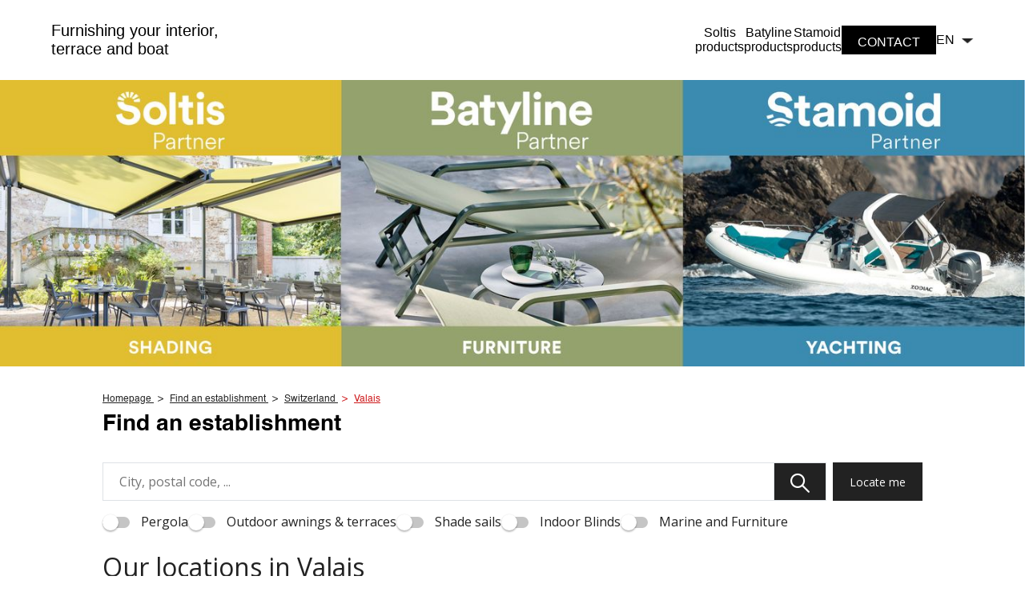

--- FILE ---
content_type: text/html; charset=UTF-8
request_url: https://store-locator.sergeferrarigroup.com/en/switzerland/valais
body_size: 18572
content:
<!DOCTYPE html>
<html lang="en">
    <head>
        <!-- Google Tag Manager -->
    <script>(function(w,d,s,l,i){w[l]=w[l]||[];w[l].push({'gtm.start':
    new Date().getTime(),event:'gtm.js'});var f=d.getElementsByTagName(s)[0],
    j=d.createElement(s),dl=l!='dataLayer'?'&l='+l:'';j.async=true;j.src=
    'https://www.googletagmanager.com/gtm.js?id='+i+dl;f.parentNode.insertBefore(j,f);
    })(window,document,'script','dataLayer','GTM-KX7DDJP');</script>
    <!-- End Google Tag Manager -->

    <!-- Google tag (gtag.js) -->
    <script async src="https://www.googletagmanager.com/gtag/js?id='G-Z56GNG1ZEQ'&l=dataLayerPartoo"></script>
    <script>
    const partooTracker = {
        'id': 'G-Z56GNG1ZEQ',
        'parameters': JSON.parse('{\u0022page_type\u0022:\u0022area\u0022,\u0022site_locale\u0022:\u0022en\u0022,\u0022site_variant\u0022:null}'),
        'dataLayerName': 'dataLayerPartoo',
        // 'eventName': 'specificEventName',
        // 'debug': true,
    };
    </script>

        <base href="https://store-locator.sergeferrarigroup.com">

        <meta charset="utf-8">
        <meta name="viewport" content="width=device-width, initial-scale=1, maximum-scale=1">

                    <link rel="icon" href="https://store-locator.sergeferrarigroup.com/favicon.png">
        
        <!-- Map -->
        <script async
    src="https://maps.googleapis.com/maps/api/js?key=AIzaSyCTWvImopTSm_nH72s0Bus6ukETAGRJeuU&amp;language=en&amp;region=FR&amp;libraries=geometry%2Cplaces%2Cmarker&amp;callback=Function.prototype">
</script>
<script async src="https://unpkg.com/@googlemaps/markerclusterer@2.5.3/dist/index.min.js"></script>
        <!-- Fonts -->
                            <link rel="preconnect" href="https://fonts.googleapis.com">
            <link rel="preconnect" href="https://fonts.gstatic.com" crossorigin>
                            <link href="https://fonts.googleapis.com/css2?family=Open+Sans:ital,wght@0,400;0,700;1,400" rel="stylesheet">
                    
        <!-- Styles -->
        <link href="/css/app.css?id=a34747986f2ee2738807" rel="stylesheet" />
        
        <!-- Scripts -->
        <script src="/js/app.js?id=46c55c49348a8df15132" defer></script>
        
        <!-- SEO -->
        <title>Valais - Professional installers of Pergolas, Awnings</title>
                    <meta name="description" content="Valais, contact local companies specializing in solar protection, boating and upholstery through the Serge Ferrari Premium network." />
                            <link rel="canonical" href="https://store-locator.sergeferrarigroup.com/en/switzerland/valais" />
                            <link rel="alternate" hreflang="fr" href="https://store-locator.sergeferrarigroup.com/en/switzerland/valais" />
                    <link rel="alternate" hreflang="it" href="https://store-locator.sergeferrarigroup.com/en/switzerland/valais" />
                    <link rel="alternate" hreflang="en" href="https://store-locator.sergeferrarigroup.com/en/switzerland/valais" />
                    <link rel="alternate" hreflang="de" href="https://store-locator.sergeferrarigroup.com/en/switzerland/valais" />
                            <script type="application/ld+json">
                {"@context":"https:\/\/schema.org","@type":"ItemList","url":"https:\/\/store-locator.sergeferrarigroup.com\/en\/switzerland\/valais","numberOfItems":1,"itemListElement":[{"@context":"https:\/\/schema.org","@type":"LocalBusiness","@id":"https:\/\/store-locator.sergeferrarigroup.com\/en\/switzerland\/valais#store-207","name":"VAL STORES","address":{"@type":"PostalAddress","streetAddress":"Av. du Grand-Saint-Bernard 99","addressLocality":"Martigny","addressCountry":"CH","postalCode":"1920"},"geo":{"@type":"GeoCoordinates","latitude":46.0882593,"longitude":7.0606994},"url":"https:\/\/store-locator.sergeferrarigroup.com\/en\/switzerland\/valais\/martigny\/martigny\/val-stores-207","telephone":"+41277232475","openingHoursSpecification":[{"@type":"OpeningHoursSpecification","dayOfWeek":["Monday"],"opens":"08:00","closes":"12:00"},{"@type":"OpeningHoursSpecification","dayOfWeek":["Monday"],"opens":"13:30","closes":"17:00"},{"@type":"OpeningHoursSpecification","dayOfWeek":["Tuesday"],"opens":"08:00","closes":"12:00"},{"@type":"OpeningHoursSpecification","dayOfWeek":["Tuesday"],"opens":"13:30","closes":"17:00"},{"@type":"OpeningHoursSpecification","dayOfWeek":["Wednesday"],"opens":"08:00","closes":"12:00"},{"@type":"OpeningHoursSpecification","dayOfWeek":["Wednesday"],"opens":"13:30","closes":"17:00"},{"@type":"OpeningHoursSpecification","dayOfWeek":["Thursday"],"opens":"08:00","closes":"12:00"},{"@type":"OpeningHoursSpecification","dayOfWeek":["Thursday"],"opens":"13:30","closes":"17:00"},{"@type":"OpeningHoursSpecification","dayOfWeek":["Friday"],"opens":"08:00","closes":"12:00"},{"@type":"OpeningHoursSpecification","dayOfWeek":["Friday"],"opens":"13:30","closes":"17:00"}]}]}
            </script>
                <!-- External stuff -->
            </head>
    <body>
                    <!-- Google Tag Manager (noscript) -->
            <noscript><iframe src="https://www.googletagmanager.com/ns.html?id=GTM-KX7DDJP"
                height="0" width="0" style="display:none;visibility:hidden"></iframe></noscript>
            <!-- End Google Tag Manager (noscript) -->
                <div class="b-ext">
            <nav>
    <div class="navbar">
        <div class="container nav-container">
            <input class="checkbox" type="checkbox" name="" id="" />
            <div class="hamburger-lines">
                <span class="line line1"></span>
                <span class="line line2"></span>
                <span class="line line3"></span>
            </div>
            <div class="navbar-logo">
                <a href="/en">
                    Furnishing your interior,<br>terrace and boat
                </a>
            </div>
            <div class="menu-items">
                                    <li class="li2 li2"><a href="https://mysoltis.com/" title="Soltis&lt;br/&gt;products">Soltis<br/>products</a></li>
                                    <li class="li2 li2"><a href="https://www.sergeferrari.com/batyline" title="Batyline&lt;br/&gt;products">Batyline<br/>products</a></li>
                                    <li class="li2 li2"><a href="https://www.sergeferrari.com/products/stamoid-range" title="Stamoid&lt;br/&gt;products">Stamoid<br/>products</a></li>
                                    <li class="li2 li2"><a href="https://contact-store-locator.sergeferrarigroup.com/en/" title="contact">contact</a></li>
                                <li class="li2 lang">
                    <div class="dropdown">
                        <div class="dropdown-menu" id="languageMenuMobile">
                                                                                                <a class="dropdown-item" href="/fr" data-lang="FR">FR</a>
                                                                                                                                <a class="dropdown-item" href="/it" data-lang="IT">IT</a>
                                                                                                                                                                                            <a class="dropdown-item" href="/de" data-lang="DE">DE</a>
                                                                                    </div>
                        <button class="dropdown-toggle" id="languageDropdownMobile">
                            <span id="selectedLanguageMobile">EN</span>
                            <img id="language-toggle" src="/ext/img/icon-arrow-language.png" height="7px" width="15px" alt="">
                        </button>
                    </div>
                </li>
            </div>
        </div>
    </div>
    <div class="navbar1">
        <div class="navbar-logo">
            <a href="/en">
                Furnishing your interior,<br>terrace and boat
            </a>
        </div>
        <ul class="navbar-wrapper">
                            <li class="li2 li2"><a href="https://mysoltis.com/" title="Soltis&lt;br/&gt;products">Soltis<br/>products</a></li>
                            <li class="li2 li2"><a href="https://www.sergeferrari.com/batyline" title="Batyline&lt;br/&gt;products">Batyline<br/>products</a></li>
                            <li class="li2 li2"><a href="https://www.sergeferrari.com/products/stamoid-range" title="Stamoid&lt;br/&gt;products">Stamoid<br/>products</a></li>
                            <li class="li2 li2 li2--contact"><a href="https://contact-store-locator.sergeferrarigroup.com/en/" title="contact">contact</a></li>
                        <li class="wrap lang">
                <div class="dropdown">
                    <div class="dropdown-menu" id="languageMenu">
                                                                                    <a class="dropdown-item" href="/fr" data-lang="FR">FR</a>
                                                                                                                <a class="dropdown-item" href="/it" data-lang="IT">IT</a>
                                                                                                                                                                    <a class="dropdown-item" href="/de" data-lang="DE">DE</a>
                                                                        </div>
                    <button class="dropdown-toggle" id="languageDropdown">
                        <span id="selectedLanguage">EN</span>
                        <img id="language-toggle" src="/ext/img/icon-arrow-language.png" height="7px" width="15px" alt="">
                    </button>
                </div>
            </li>
        </ul>
    </div>
</nav>
        </div>

            <div class="b-banner">
        <picture class="b-banner__img">
                            <source media="(min-width:768px)" srcset="https://image-resize.partoo-store-locator.co/[base64]">
                        <img src="https://image-resize.partoo-store-locator.co/[base64]" alt="">
        </picture>
    </div>
    <main class="p-locator">
                    <nav>
        <ul class="b-breadcrumbs" itemscope itemtype="https://schema.org/BreadcrumbList">
                                                <li class="b-breadcrumbs__item" itemprop="itemListElement" itemscope itemtype="https://schema.org/ListItem">
                        <a itemscope itemtype="https://schema.org/WebPage" itemprop="item" href="https://www.sergeferrari.com" itemid="https://www.sergeferrari.com" class="b-breadcrumbs__item-link">
                            <span itemprop="name">Homepage</span>
                        </a>
                        <meta itemprop="position" content="1" />
                    </li>
                                                                <li class="b-breadcrumbs__item" itemprop="itemListElement" itemscope itemtype="https://schema.org/ListItem">
                        <a itemscope itemtype="https://schema.org/WebPage" itemprop="item" href="https://store-locator.sergeferrarigroup.com/en" itemid="https://store-locator.sergeferrarigroup.com/en" class="b-breadcrumbs__item-link">
                            <span itemprop="name">Find an establishment</span>
                        </a>
                        <meta itemprop="position" content="2" />
                    </li>
                                                                <li class="b-breadcrumbs__item" itemprop="itemListElement" itemscope itemtype="https://schema.org/ListItem">
                        <a itemscope itemtype="https://schema.org/WebPage" itemprop="item" href="https://store-locator.sergeferrarigroup.com/en/switzerland" itemid="https://store-locator.sergeferrarigroup.com/en/switzerland" class="b-breadcrumbs__item-link">
                            <span itemprop="name">Switzerland</span>
                        </a>
                        <meta itemprop="position" content="3" />
                    </li>
                                                                <li class="b-breadcrumbs__item b-breadcrumbs__item--active" itemprop="itemListElement" itemscope itemtype="https://schema.org/ListItem">
                        <span class="b-breadcrumbs__item-link" itemprop="name">Valais</span>
                        <meta itemprop="position" content="4" />
                    </li>
                                    </ul>
    </nav>
            <p class="b-title">
    Find an establishment
</p>        
        <form class="b-form" method="get" action="https://store-locator.sergeferrarigroup.com/en/results" id="searchform">
    <div class="b-form__search-bar">
        <div class="b-form__input-wrapper">
            <div class="b-form__input-subwrapper">
                <input class="b-form__input" id="search" type="search" placeholder="City, postal code, ..." value="" autocomplete="off" />
                <ul class="b-form__autocomplete" id="autocomplete"></ul>
            </div>
            <span class="b-form__input-button">
                <button
    title="" 
    class=" 
    c-button c-button--primary c-button--nolabel" 
        >

            <span class="c-button__icon">
            <span class="c-icon">
    <i class="icon-magnifier-full"></i>
</span>        </span>
    
    
    </button>
            </span>
        </div>
        <div class="b-form__buttons">
            <span class="b-form__button b-form__button--geolocation">
                <button
    title="Locate me" 
    class=" 
    c-button c-button--primary c-button--small-mobile c-button--noicon-tablet-desktop" 
        id="locate">

            <span class="c-button__icon">
            <span class="c-icon">
    <i class="icon-location"></i>
</span>        </span>
    
            <span class="c-button__label">
            <span 
                >
                Locate me
            </span>
                    </span>
    
    </button>
            </span>
                    </div>
    </div>
            <div class="b-form__filters-bar" id="filters-bar">
                                                <span class="b-form__filters-bar-label">taxonomies.filters</span>
                                <div class="b-form__filters-bar-section b-form__filters-bar-section--filters">
                                            <label class="c-toggle">
    <input class="c-toggle__checkbox" type="checkbox" name="filters[]" value="106"   />
    <div class="c-toggle__track">
        <div class="c-toggle__knob"></div>
    </div>
    <span class="c-toggle__label">Pergola</span>
</label>
                                            <label class="c-toggle">
    <input class="c-toggle__checkbox" type="checkbox" name="filters[]" value="107"   />
    <div class="c-toggle__track">
        <div class="c-toggle__knob"></div>
    </div>
    <span class="c-toggle__label">Outdoor awnings &amp; terraces</span>
</label>
                                            <label class="c-toggle">
    <input class="c-toggle__checkbox" type="checkbox" name="filters[]" value="108"   />
    <div class="c-toggle__track">
        <div class="c-toggle__knob"></div>
    </div>
    <span class="c-toggle__label">Shade sails</span>
</label>
                                            <label class="c-toggle">
    <input class="c-toggle__checkbox" type="checkbox" name="filters[]" value="109"   />
    <div class="c-toggle__track">
        <div class="c-toggle__knob"></div>
    </div>
    <span class="c-toggle__label">Indoor Blinds</span>
</label>
                                            <label class="c-toggle">
    <input class="c-toggle__checkbox" type="checkbox" name="filters[]" value="110"   />
    <div class="c-toggle__track">
        <div class="c-toggle__knob"></div>
    </div>
    <span class="c-toggle__label">Marine and Furniture</span>
</label>
                                    </div>
                    </div>
    </form>
                    <h1 class="p-locator__area">Our locations in Valais</h1>
        
        <div class="p-locator__tabs">
            <div class="p-locator__tab p-locator__tab--active" data-tab="list">
                List            </div>
            <div class="p-locator__tab" data-tab="map">
                Card            </div>
        </div>

        <div data-locator="{&quot;urls&quot;:{&quot;results&quot;:&quot;https:\/\/store-locator.sergeferrarigroup.com\/en\/results&quot;,&quot;ajaxified&quot;:[&quot;https:\/\/store-locator.sergeferrarigroup.com\/en&quot;,&quot;https:\/\/store-locator.sergeferrarigroup.com\/en\/results&quot;]},&quot;geolocate&quot;:false,&quot;request&quot;:&quot;new&quot;,&quot;lang&quot;:{&quot;map_search&quot;:&quot;locator.map_search&quot;}}" class="b-locator" data-tab="list" id="locator">
    <div class="b-locator__content b-locator__content--active b-locator__results" data-tab="list" id="results" data-pages="1">
        <div class="b-locator__list" id="results-list">
            <div id="results" class="p-locator__results-container" data-pages="1">
    <section
        id="results-list"
        class="p-locator__results-list"
        role="feed"
        aria-busy="false"
        aria-label="accessibility.locator.results_list_title"
    >
        <div class="b-result" data-id="207" data-lat="46.0882593" data-lng="7.0606994" 
     data-tracking-category="POI list"
     data-tracking-store_id="6627b74958cde010b1037a9f">

    <div class="b-result__header">
        <img class="b-result__header-logo" src="/images/store-logo.svg" />
        <h2 class="b-result__name">
            <a href="https://store-locator.sergeferrarigroup.com/en/switzerland/valais/martigny/martigny/val-stores-207">
                VAL STORES
            </a>
        </h2>

            </div>

    
    <p class="b-today">
                    <span class="b-today__status b-today__status--closed">
    <span class="c-icon">
    <i class="icon-cross-circled"></i>
</span>    Currently closed.
</span>
    Opens 08:00
            </p>

    <p class="b-result__address">
        Av. du Grand-Saint-Bernard 99
        1920
        Martigny
    </p>

    <div class="b-result__buttons">
        <a
            href="https://store-locator.sergeferrarigroup.com/en/switzerland/valais/martigny/martigny/val-stores-207"
        title="More info" 
    class=" 
    c-button c-button--small c-button--primary" 
    data-tracking-event="click" data-tracking-evname="click_CTA" data-tracking-item="more info"    >

            <span class="c-button__icon">
            <span class="c-icon">
    <i class="icon-info"></i>
</span>        </span>
    
            <span class="c-button__label">
            <span 
                >
                More info
            </span>
                    </span>
    
    </a>
                  <a
            href="https://www.google.com/maps/dir/?api=1&amp;destination=Av.+du+Grand-Saint-Bernard+99+1920+Martigny"
        title="Itinerary" 
    class=" 
    c-button c-button--small c-button--primary" 
    data-tracking-event="click" data-tracking-evname="click_CTA" data-tracking-item="directions"    target="_blank">

            <span class="c-button__icon">
            <span class="c-icon">
    <i class="icon-car"></i>
</span>        </span>
    
            <span class="c-button__label">
            <span 
                >
                Itinerary
            </span>
                    </span>
    
    </a>
                  <a
            href="https://contact-store-locator.sergeferrarigroup.com/en/"
        title="Book an appointment" 
    class=" 
    c-button c-button--small c-button--secondary" 
    data-tracking-event="click" data-tracking-evname="click_CTA" data-tracking-item="appointment"    target="_blank">

            <span class="c-button__icon">
            <span class="c-icon">
    <i class="icon-calendar"></i>
</span>        </span>
    
            <span class="c-button__label">
            <span 
                >
                Book an appointment
            </span>
                    </span>
    
    </a>
    </div>
</div>
        </section>

    <div class="p-locator__more-results">
        <button
    title="See more" 
    class=" 
    c-button c-button--primary" 
        id="results-more" icon-right="chevron">

    
            <span class="c-button__label">
            <span 
                >
                See more
            </span>
                    </span>
    
    </button>
    </div>
</div>        </div>
        <div class="b-locator__more-results" id="results-more">
            <button
    title="See more" 
    class=" 
    c-button c-button--primary" 
        >

    
            <span class="c-button__label">
            <span 
                >
                See more
            </span>
                    </span>
    
    </button>
        </div>
    </div>
    <script>
            window.maps = {
            "_icons": {"default":{"name":"default","url":"https:\/\/store-locator.sergeferrarigroup.com\/images\/marker-default.svg","url_static":"https:\/\/store-locator.sergeferrarigroup.com\/images\/marker-default.svg","size":[32,42],"anchor":[16,42]},"default:highlighted":{"name":"default:highlighted","url":"https:\/\/store-locator.sergeferrarigroup.com\/images\/marker-highlighted.svg","url_static":"https:\/\/store-locator.sergeferrarigroup.com\/images\/marker-highlighted.svg","size":[32,42],"anchor":[16,42]},"default:selected":{"name":"default:selected","url":"https:\/\/store-locator.sergeferrarigroup.com\/images\/marker-selected.svg","url_static":"https:\/\/store-locator.sergeferrarigroup.com\/images\/marker-selected.svg","size":[32,42],"anchor":[16,42]},"default:static":{"name":"default:static","url":"https:\/\/store-locator.sergeferrarigroup.com\/images\/marker-static.png","url_static":"https:\/\/store-locator.sergeferrarigroup.com\/images\/marker-static.png","size":[32,42],"anchor":[16,42]}}        };
        window.maps["map"] = {"bounds":{"south":46.0882593,"west":7.0606994,"north":46.0882593,"east":7.0606994},"markers":[{"id":3,"icon":"default","lat":45.187657,"lng":-1.039749,"url":"https:\/\/store-locator.sergeferrarigroup.com\/en\/ajax\/card\/3","visible":false},{"id":4,"icon":"default","lat":49.053123,"lng":2.135763,"url":"https:\/\/store-locator.sergeferrarigroup.com\/en\/ajax\/card\/4","visible":false},{"id":5,"icon":"default","lat":46.390999,"lng":6.507314,"url":"https:\/\/store-locator.sergeferrarigroup.com\/en\/ajax\/card\/5","visible":false},{"id":7,"icon":"default","lat":43.913383,"lng":2.127251,"url":"https:\/\/store-locator.sergeferrarigroup.com\/en\/ajax\/card\/7","visible":false},{"id":8,"icon":"default","lat":44.0435609,"lng":6.141087,"url":"https:\/\/store-locator.sergeferrarigroup.com\/en\/ajax\/card\/8","visible":false},{"id":9,"icon":"default","lat":43.125519,"lng":6.246704,"url":"https:\/\/store-locator.sergeferrarigroup.com\/en\/ajax\/card\/9","visible":false},{"id":12,"icon":"default","lat":42.625678,"lng":8.936302,"url":"https:\/\/store-locator.sergeferrarigroup.com\/en\/ajax\/card\/12","visible":false},{"id":13,"icon":"default","lat":43.558998,"lng":4.07858,"url":"https:\/\/store-locator.sergeferrarigroup.com\/en\/ajax\/card\/13","visible":false},{"id":16,"icon":"default","lat":43.586051,"lng":3.939322,"url":"https:\/\/store-locator.sergeferrarigroup.com\/en\/ajax\/card\/16","visible":false},{"id":17,"icon":"default","lat":43.171003,"lng":6.526267,"url":"https:\/\/store-locator.sergeferrarigroup.com\/en\/ajax\/card\/17","visible":false},{"id":19,"icon":"default","lat":45.141066,"lng":1.477233,"url":"https:\/\/store-locator.sergeferrarigroup.com\/en\/ajax\/card\/19","visible":false},{"id":21,"icon":"default","lat":43.659763,"lng":0.619889,"url":"https:\/\/store-locator.sergeferrarigroup.com\/en\/ajax\/card\/21","visible":false},{"id":22,"icon":"default","lat":45.272468,"lng":5.89232,"url":"https:\/\/store-locator.sergeferrarigroup.com\/en\/ajax\/card\/22","visible":false},{"id":23,"icon":"default","lat":43.114564,"lng":5.848569,"url":"https:\/\/store-locator.sergeferrarigroup.com\/en\/ajax\/card\/23","visible":false},{"id":24,"icon":"default","lat":49.159152,"lng":-0.323489,"url":"https:\/\/store-locator.sergeferrarigroup.com\/en\/ajax\/card\/24","visible":false},{"id":25,"icon":"default","lat":43.1399495,"lng":5.8489739,"url":"https:\/\/store-locator.sergeferrarigroup.com\/en\/ajax\/card\/25","visible":false},{"id":28,"icon":"default","lat":45.937823,"lng":-1.309409,"url":"https:\/\/store-locator.sergeferrarigroup.com\/en\/ajax\/card\/28","visible":false},{"id":29,"icon":"default","lat":48.747687,"lng":2.282026,"url":"https:\/\/store-locator.sergeferrarigroup.com\/en\/ajax\/card\/29","visible":false},{"id":30,"icon":"default","lat":14.616046,"lng":-61.038892,"url":"https:\/\/store-locator.sergeferrarigroup.com\/en\/ajax\/card\/30","visible":false},{"id":33,"icon":"default","lat":43.217503,"lng":0.055896,"url":"https:\/\/store-locator.sergeferrarigroup.com\/en\/ajax\/card\/33","visible":false},{"id":35,"icon":"default","lat":45.819407,"lng":1.291334,"url":"https:\/\/store-locator.sergeferrarigroup.com\/en\/ajax\/card\/35","visible":false},{"id":38,"icon":"default","lat":45.7628834,"lng":4.8359847,"url":"https:\/\/store-locator.sergeferrarigroup.com\/en\/ajax\/card\/38","visible":false},{"id":39,"icon":"default","lat":46.285854,"lng":4.299176,"url":"https:\/\/store-locator.sergeferrarigroup.com\/en\/ajax\/card\/39","visible":false},{"id":40,"icon":"default","lat":43.369093,"lng":-1.77986,"url":"https:\/\/store-locator.sergeferrarigroup.com\/en\/ajax\/card\/40","visible":false},{"id":42,"icon":"default","lat":43.568622,"lng":6.944033,"url":"https:\/\/store-locator.sergeferrarigroup.com\/en\/ajax\/card\/42","visible":false},{"id":43,"icon":"default","lat":43.137437,"lng":6.002325,"url":"https:\/\/store-locator.sergeferrarigroup.com\/en\/ajax\/card\/43","visible":false},{"id":48,"icon":"default","lat":48.074707,"lng":-1.717841,"url":"https:\/\/store-locator.sergeferrarigroup.com\/en\/ajax\/card\/48","visible":false},{"id":49,"icon":"default","lat":43.560544,"lng":3.840815,"url":"https:\/\/store-locator.sergeferrarigroup.com\/en\/ajax\/card\/49","visible":false},{"id":50,"icon":"default","lat":45.4534453,"lng":4.8217676,"url":"https:\/\/store-locator.sergeferrarigroup.com\/en\/ajax\/card\/50","visible":false},{"id":52,"icon":"default","lat":44.865764,"lng":-0.479864,"url":"https:\/\/store-locator.sergeferrarigroup.com\/en\/ajax\/card\/52","visible":false},{"id":54,"icon":"default","lat":43.581947,"lng":7.121584,"url":"https:\/\/store-locator.sergeferrarigroup.com\/en\/ajax\/card\/54","visible":false},{"id":56,"icon":"default","lat":47.877772,"lng":-3.908696,"url":"https:\/\/store-locator.sergeferrarigroup.com\/en\/ajax\/card\/56","visible":false},{"id":59,"icon":"default","lat":43.0805211,"lng":6.1556489,"url":"https:\/\/store-locator.sergeferrarigroup.com\/en\/ajax\/card\/59","visible":false},{"id":60,"icon":"default","lat":48.872731,"lng":2.191943,"url":"https:\/\/store-locator.sergeferrarigroup.com\/en\/ajax\/card\/60","visible":false},{"id":61,"icon":"default","lat":47.987159,"lng":-4.059321,"url":"https:\/\/store-locator.sergeferrarigroup.com\/en\/ajax\/card\/61","visible":false},{"id":63,"icon":"default","lat":41.873891,"lng":8.786632,"url":"https:\/\/store-locator.sergeferrarigroup.com\/en\/ajax\/card\/63","visible":false},{"id":64,"icon":"default","lat":47.109036,"lng":5.503108,"url":"https:\/\/store-locator.sergeferrarigroup.com\/en\/ajax\/card\/64","visible":false},{"id":65,"icon":"default","lat":43.352329,"lng":5.33763,"url":"https:\/\/store-locator.sergeferrarigroup.com\/en\/ajax\/card\/65","visible":false},{"id":67,"icon":"default","lat":48.759841570643,"lng":1.9753107513123,"url":"https:\/\/store-locator.sergeferrarigroup.com\/en\/ajax\/card\/67","visible":false},{"id":68,"icon":"default","lat":45.821572,"lng":4.670383,"url":"https:\/\/store-locator.sergeferrarigroup.com\/en\/ajax\/card\/68","visible":false},{"id":69,"icon":"default","lat":43.583143,"lng":7.120866,"url":"https:\/\/store-locator.sergeferrarigroup.com\/en\/ajax\/card\/69","visible":false},{"id":70,"icon":"default","lat":44.860529,"lng":1.889202,"url":"https:\/\/store-locator.sergeferrarigroup.com\/en\/ajax\/card\/70","visible":false},{"id":71,"icon":"default","lat":47.714215,"lng":-2.207789,"url":"https:\/\/store-locator.sergeferrarigroup.com\/en\/ajax\/card\/71","visible":false},{"id":73,"icon":"default","lat":43.133662,"lng":6.346434,"url":"https:\/\/store-locator.sergeferrarigroup.com\/en\/ajax\/card\/73","visible":false},{"id":75,"icon":"default","lat":46.131696,"lng":-1.089929,"url":"https:\/\/store-locator.sergeferrarigroup.com\/en\/ajax\/card\/75","visible":false},{"id":77,"icon":"default","lat":43.324662,"lng":-0.320483,"url":"https:\/\/store-locator.sergeferrarigroup.com\/en\/ajax\/card\/77","visible":false},{"id":80,"icon":"default","lat":45.492323,"lng":4.524363,"url":"https:\/\/store-locator.sergeferrarigroup.com\/en\/ajax\/card\/80","visible":false},{"id":81,"icon":"default","lat":43.114605,"lng":5.877062,"url":"https:\/\/store-locator.sergeferrarigroup.com\/en\/ajax\/card\/81","visible":false},{"id":83,"icon":"default","lat":45.703918,"lng":5.912713,"url":"https:\/\/store-locator.sergeferrarigroup.com\/en\/ajax\/card\/83","visible":false},{"id":84,"icon":"default","lat":49.324534,"lng":5.924154,"url":"https:\/\/store-locator.sergeferrarigroup.com\/en\/ajax\/card\/84","visible":false},{"id":86,"icon":"default","lat":43.5609,"lng":3.845522,"url":"https:\/\/store-locator.sergeferrarigroup.com\/en\/ajax\/card\/86","visible":false},{"id":87,"icon":"default","lat":43.265416,"lng":6.588198,"url":"https:\/\/store-locator.sergeferrarigroup.com\/en\/ajax\/card\/87","visible":false},{"id":88,"icon":"default","lat":43.815252,"lng":4.336219,"url":"https:\/\/store-locator.sergeferrarigroup.com\/en\/ajax\/card\/88","visible":false},{"id":89,"icon":"default","lat":47.104727,"lng":-1.79709,"url":"https:\/\/store-locator.sergeferrarigroup.com\/en\/ajax\/card\/89","visible":false},{"id":90,"icon":"default","lat":49.167338,"lng":-0.32123,"url":"https:\/\/store-locator.sergeferrarigroup.com\/en\/ajax\/card\/90","visible":false},{"id":91,"icon":"default","lat":43.720679,"lng":1.390798,"url":"https:\/\/store-locator.sergeferrarigroup.com\/en\/ajax\/card\/91","visible":false},{"id":95,"icon":"default","lat":43.625673,"lng":3.878328,"url":"https:\/\/store-locator.sergeferrarigroup.com\/en\/ajax\/card\/95","visible":false},{"id":96,"icon":"default","lat":43.411362,"lng":3.679637,"url":"https:\/\/store-locator.sergeferrarigroup.com\/en\/ajax\/card\/96","visible":false},{"id":97,"icon":"default","lat":43.774533,"lng":7.497574,"url":"https:\/\/store-locator.sergeferrarigroup.com\/en\/ajax\/card\/97","visible":false},{"id":99,"icon":"default","lat":43.705027,"lng":7.327058,"url":"https:\/\/store-locator.sergeferrarigroup.com\/en\/ajax\/card\/99","visible":false},{"id":100,"icon":"default","lat":42.663129,"lng":2.81797,"url":"https:\/\/store-locator.sergeferrarigroup.com\/en\/ajax\/card\/100","visible":false},{"id":101,"icon":"default","lat":48.55149,"lng":2.632194,"url":"https:\/\/store-locator.sergeferrarigroup.com\/en\/ajax\/card\/101","visible":false},{"id":103,"icon":"default","lat":45.88103,"lng":6.093373,"url":"https:\/\/store-locator.sergeferrarigroup.com\/en\/ajax\/card\/103","visible":false},{"id":104,"icon":"default","lat":43.122865,"lng":5.8183,"url":"https:\/\/store-locator.sergeferrarigroup.com\/en\/ajax\/card\/104","visible":false},{"id":105,"icon":"default","lat":45.6106173,"lng":5.8894843,"url":"https:\/\/store-locator.sergeferrarigroup.com\/en\/ajax\/card\/105","visible":false},{"id":108,"icon":"default","lat":45.421519,"lng":11.790805,"url":"https:\/\/store-locator.sergeferrarigroup.com\/en\/ajax\/card\/108","visible":false},{"id":109,"icon":"default","lat":45.538285,"lng":12.17078,"url":"https:\/\/store-locator.sergeferrarigroup.com\/en\/ajax\/card\/109","visible":false},{"id":111,"icon":"default","lat":46.206051,"lng":6.162387,"url":"https:\/\/store-locator.sergeferrarigroup.com\/en\/ajax\/card\/111","visible":false},{"id":112,"icon":"default","lat":45.420346,"lng":11.08395,"url":"https:\/\/store-locator.sergeferrarigroup.com\/en\/ajax\/card\/112","visible":false},{"id":113,"icon":"default","lat":46.247813,"lng":6.219273,"url":"https:\/\/store-locator.sergeferrarigroup.com\/en\/ajax\/card\/113","visible":false},{"id":114,"icon":"default","lat":46.219304,"lng":6.078692,"url":"https:\/\/store-locator.sergeferrarigroup.com\/en\/ajax\/card\/114","visible":false},{"id":115,"icon":"default","lat":46.471759,"lng":6.857752,"url":"https:\/\/store-locator.sergeferrarigroup.com\/en\/ajax\/card\/115","visible":false},{"id":117,"icon":"default","lat":45.436466,"lng":12.075577,"url":"https:\/\/store-locator.sergeferrarigroup.com\/en\/ajax\/card\/117","visible":false},{"id":118,"icon":"default","lat":45.653178,"lng":9.959021,"url":"https:\/\/store-locator.sergeferrarigroup.com\/en\/ajax\/card\/118","visible":false},{"id":119,"icon":"default","lat":45.617791,"lng":9.937034,"url":"https:\/\/store-locator.sergeferrarigroup.com\/en\/ajax\/card\/119","visible":false},{"id":120,"icon":"default","lat":46.690173,"lng":6.909282,"url":"https:\/\/store-locator.sergeferrarigroup.com\/en\/ajax\/card\/120","visible":false},{"id":121,"icon":"default","lat":43.90252,"lng":10.25797,"url":"https:\/\/store-locator.sergeferrarigroup.com\/en\/ajax\/card\/121","visible":false},{"id":123,"icon":"default","lat":45.243353,"lng":11.091993,"url":"https:\/\/store-locator.sergeferrarigroup.com\/en\/ajax\/card\/123","visible":false},{"id":125,"icon":"default","lat":48.6855578,"lng":2.3474931,"url":"https:\/\/store-locator.sergeferrarigroup.com\/en\/ajax\/card\/125","visible":false},{"id":128,"icon":"default","lat":43.878224,"lng":10.722953,"url":"https:\/\/store-locator.sergeferrarigroup.com\/en\/ajax\/card\/128","visible":false},{"id":131,"icon":"default","lat":48.8539629,"lng":2.269243,"url":"https:\/\/store-locator.sergeferrarigroup.com\/en\/ajax\/card\/131","visible":false},{"id":132,"icon":"default","lat":43.378175,"lng":5.5924479,"url":"https:\/\/store-locator.sergeferrarigroup.com\/en\/ajax\/card\/132","visible":false},{"id":133,"icon":"default","lat":49.0948514,"lng":2.7556836,"url":"https:\/\/store-locator.sergeferrarigroup.com\/en\/ajax\/card\/133","visible":false},{"id":135,"icon":"default","lat":44.5723053,"lng":4.3745673,"url":"https:\/\/store-locator.sergeferrarigroup.com\/en\/ajax\/card\/135","visible":false},{"id":136,"icon":"default","lat":48.683635,"lng":2.425041,"url":"https:\/\/store-locator.sergeferrarigroup.com\/en\/ajax\/card\/136","visible":false},{"id":139,"icon":"default","lat":50.9034085,"lng":7.0705366,"url":"https:\/\/store-locator.sergeferrarigroup.com\/en\/ajax\/card\/139","visible":false},{"id":140,"icon":"default","lat":50.8335703,"lng":6.9550937,"url":"https:\/\/store-locator.sergeferrarigroup.com\/en\/ajax\/card\/140","visible":false},{"id":142,"icon":"default","lat":47.4560023,"lng":-0.5279211,"url":"https:\/\/store-locator.sergeferrarigroup.com\/en\/ajax\/card\/142","visible":false},{"id":146,"icon":"default","lat":49.3596996,"lng":8.9822723,"url":"https:\/\/store-locator.sergeferrarigroup.com\/en\/ajax\/card\/146","visible":false},{"id":147,"icon":"default","lat":47.248161,"lng":8.5314282,"url":"https:\/\/store-locator.sergeferrarigroup.com\/en\/ajax\/card\/147","visible":false},{"id":148,"icon":"default","lat":51.8941953,"lng":7.2081897,"url":"https:\/\/store-locator.sergeferrarigroup.com\/en\/ajax\/card\/148","visible":false},{"id":150,"icon":"default","lat":46.0543619,"lng":4.7216007,"url":"https:\/\/store-locator.sergeferrarigroup.com\/en\/ajax\/card\/150","visible":false},{"id":152,"icon":"default","lat":48.328564,"lng":11.73489,"url":"https:\/\/store-locator.sergeferrarigroup.com\/en\/ajax\/card\/152","visible":false},{"id":154,"icon":"default","lat":49.7316364,"lng":9.9637605,"url":"https:\/\/store-locator.sergeferrarigroup.com\/en\/ajax\/card\/154","visible":false},{"id":155,"icon":"default","lat":45.4169901,"lng":9.0659562,"url":"https:\/\/store-locator.sergeferrarigroup.com\/en\/ajax\/card\/155","visible":false},{"id":156,"icon":"default","lat":44.7872311,"lng":10.3223478,"url":"https:\/\/store-locator.sergeferrarigroup.com\/en\/ajax\/card\/156","visible":false},{"id":157,"icon":"default","lat":45.933922,"lng":12.659309,"url":"https:\/\/store-locator.sergeferrarigroup.com\/en\/ajax\/card\/157","visible":false},{"id":159,"icon":"default","lat":45.914341,"lng":12.348293,"url":"https:\/\/store-locator.sergeferrarigroup.com\/en\/ajax\/card\/159","visible":false},{"id":160,"icon":"default","lat":43.53745,"lng":13.511295,"url":"https:\/\/store-locator.sergeferrarigroup.com\/en\/ajax\/card\/160","visible":false},{"id":161,"icon":"default","lat":44.8668627,"lng":8.2082871,"url":"https:\/\/store-locator.sergeferrarigroup.com\/en\/ajax\/card\/161","visible":false},{"id":162,"icon":"default","lat":45.12447,"lng":10.784427,"url":"https:\/\/store-locator.sergeferrarigroup.com\/en\/ajax\/card\/162","visible":false},{"id":163,"icon":"default","lat":45.6647699,"lng":9.6339338,"url":"https:\/\/store-locator.sergeferrarigroup.com\/en\/ajax\/card\/163","visible":false},{"id":164,"icon":"default","lat":51.7323186,"lng":10.2416261,"url":"https:\/\/store-locator.sergeferrarigroup.com\/en\/ajax\/card\/164","visible":false},{"id":167,"icon":"default","lat":47.8180153,"lng":11.4722248,"url":"https:\/\/store-locator.sergeferrarigroup.com\/en\/ajax\/card\/167","visible":false},{"id":168,"icon":"default","lat":27.870769,"lng":-82.707018,"url":"https:\/\/store-locator.sergeferrarigroup.com\/en\/ajax\/card\/168","visible":false},{"id":169,"icon":"default","lat":25.811516,"lng":-80.245922,"url":"https:\/\/store-locator.sergeferrarigroup.com\/en\/ajax\/card\/169","visible":false},{"id":170,"icon":"default","lat":43.683945,"lng":-70.288936,"url":"https:\/\/store-locator.sergeferrarigroup.com\/en\/ajax\/card\/170","visible":false},{"id":171,"icon":"default","lat":36.07793,"lng":-115.087176,"url":"https:\/\/store-locator.sergeferrarigroup.com\/en\/ajax\/card\/171","visible":false},{"id":172,"icon":"default","lat":34.239351,"lng":-118.412064,"url":"https:\/\/store-locator.sergeferrarigroup.com\/en\/ajax\/card\/172","visible":false},{"id":173,"icon":"default","lat":43.141385,"lng":-71.489705,"url":"https:\/\/store-locator.sergeferrarigroup.com\/en\/ajax\/card\/173","visible":false},{"id":174,"icon":"default","lat":21.305149,"lng":-157.873953,"url":"https:\/\/store-locator.sergeferrarigroup.com\/en\/ajax\/card\/174","visible":false},{"id":175,"icon":"default","lat":26.757872,"lng":-80.072665,"url":"https:\/\/store-locator.sergeferrarigroup.com\/en\/ajax\/card\/175","visible":false},{"id":176,"icon":"default","lat":33.713747,"lng":-117.870776,"url":"https:\/\/store-locator.sergeferrarigroup.com\/en\/ajax\/card\/176","visible":false},{"id":177,"icon":"default","lat":40.21859,"lng":-74.012093,"url":"https:\/\/store-locator.sergeferrarigroup.com\/en\/ajax\/card\/177","visible":false},{"id":178,"icon":"default","lat":41.920881,"lng":-87.946474,"url":"https:\/\/store-locator.sergeferrarigroup.com\/en\/ajax\/card\/178","visible":false},{"id":179,"icon":"default","lat":40.653356,"lng":-74.125696,"url":"https:\/\/store-locator.sergeferrarigroup.com\/en\/ajax\/card\/179","visible":false},{"id":180,"icon":"default","lat":39.090963,"lng":-94.57502,"url":"https:\/\/store-locator.sergeferrarigroup.com\/en\/ajax\/card\/180","visible":false},{"id":181,"icon":"default","lat":43.452688,"lng":-89.741976,"url":"https:\/\/store-locator.sergeferrarigroup.com\/en\/ajax\/card\/181","visible":false},{"id":182,"icon":"default","lat":39.280581,"lng":-84.359717,"url":"https:\/\/store-locator.sergeferrarigroup.com\/en\/ajax\/card\/182","visible":false},{"id":183,"icon":"default","lat":41.438919,"lng":-81.647547,"url":"https:\/\/store-locator.sergeferrarigroup.com\/en\/ajax\/card\/183","visible":false},{"id":184,"icon":"default","lat":29.513757,"lng":-98.465357,"url":"https:\/\/store-locator.sergeferrarigroup.com\/en\/ajax\/card\/184","visible":false},{"id":185,"icon":"default","lat":40.614953,"lng":-111.891616,"url":"https:\/\/store-locator.sergeferrarigroup.com\/en\/ajax\/card\/185","visible":false},{"id":186,"icon":"default","lat":39.974838,"lng":-82.998703,"url":"https:\/\/store-locator.sergeferrarigroup.com\/en\/ajax\/card\/186","visible":false},{"id":187,"icon":"default","lat":37.068175,"lng":-93.221565,"url":"https:\/\/store-locator.sergeferrarigroup.com\/en\/ajax\/card\/187","visible":false},{"id":188,"icon":"default","lat":39.279528,"lng":-76.666034,"url":"https:\/\/store-locator.sergeferrarigroup.com\/en\/ajax\/card\/188","visible":false},{"id":189,"icon":"default","lat":39.65431,"lng":-105.008568,"url":"https:\/\/store-locator.sergeferrarigroup.com\/en\/ajax\/card\/189","visible":false},{"id":190,"icon":"default","lat":38.559609,"lng":-90.460132,"url":"https:\/\/store-locator.sergeferrarigroup.com\/en\/ajax\/card\/190","visible":false},{"id":191,"icon":"default","lat":32.053405,"lng":-81.165984,"url":"https:\/\/store-locator.sergeferrarigroup.com\/en\/ajax\/card\/191","visible":false},{"id":192,"icon":"default","lat":45.2242999,"lng":7.6008398,"url":"https:\/\/store-locator.sergeferrarigroup.com\/en\/ajax\/card\/192","visible":false},{"id":193,"icon":"default","lat":49.5374842,"lng":5.8079606,"url":"https:\/\/store-locator.sergeferrarigroup.com\/en\/ajax\/card\/193","visible":false},{"id":197,"icon":"default","lat":44.120332,"lng":9.8462191,"url":"https:\/\/store-locator.sergeferrarigroup.com\/en\/ajax\/card\/197","visible":false},{"id":198,"icon":"default","lat":47.2541966,"lng":-1.6159099,"url":"https:\/\/store-locator.sergeferrarigroup.com\/en\/ajax\/card\/198","visible":false},{"id":199,"icon":"default","lat":47.9804252,"lng":0.1965218,"url":"https:\/\/store-locator.sergeferrarigroup.com\/en\/ajax\/card\/199","visible":false},{"id":200,"icon":"default","lat":47.4265104,"lng":0.6554532,"url":"https:\/\/store-locator.sergeferrarigroup.com\/en\/ajax\/card\/200","visible":false},{"id":201,"icon":"default","lat":48.024525,"lng":9.3763965,"url":"https:\/\/store-locator.sergeferrarigroup.com\/en\/ajax\/card\/201","visible":false},{"id":204,"icon":"default","lat":43.1603744,"lng":13.7427647,"url":"https:\/\/store-locator.sergeferrarigroup.com\/en\/ajax\/card\/204","visible":false},{"id":205,"icon":"default","lat":43.823819594457,"lng":13.037075989549,"url":"https:\/\/store-locator.sergeferrarigroup.com\/en\/ajax\/card\/205","visible":false},{"id":206,"icon":"default","lat":47.5526013,"lng":9.7147648,"url":"https:\/\/store-locator.sergeferrarigroup.com\/en\/ajax\/card\/206","visible":false},{"id":207,"icon":"default","lat":46.0882593,"lng":7.0606994,"url":"https:\/\/store-locator.sergeferrarigroup.com\/en\/ajax\/card\/207","visible":true},{"id":208,"icon":"default","lat":45.5257641,"lng":10.2045769,"url":"https:\/\/store-locator.sergeferrarigroup.com\/en\/ajax\/card\/208","visible":false},{"id":209,"icon":"default","lat":43.5625156,"lng":7.1173409,"url":"https:\/\/store-locator.sergeferrarigroup.com\/en\/ajax\/card\/209","visible":false},{"id":212,"icon":"default","lat":43.9311859,"lng":10.9354342,"url":"https:\/\/store-locator.sergeferrarigroup.com\/en\/ajax\/card\/212","visible":false},{"id":213,"icon":"default","lat":45.7185,"lng":11.35304,"url":"https:\/\/store-locator.sergeferrarigroup.com\/en\/ajax\/card\/213","visible":false},{"id":214,"icon":"default","lat":16.2429284,"lng":-61.5810157,"url":"https:\/\/store-locator.sergeferrarigroup.com\/en\/ajax\/card\/214","visible":false},{"id":216,"icon":"default","lat":43.529257,"lng":6.4476587,"url":"https:\/\/store-locator.sergeferrarigroup.com\/en\/ajax\/card\/216","visible":false},{"id":217,"icon":"default","lat":45.5981728,"lng":9.3183866,"url":"https:\/\/store-locator.sergeferrarigroup.com\/en\/ajax\/card\/217","visible":false},{"id":218,"icon":"default","lat":50.9862472,"lng":7.4230116,"url":"https:\/\/store-locator.sergeferrarigroup.com\/en\/ajax\/card\/218","visible":false},{"id":219,"icon":"default","lat":50.227197,"lng":5.342896,"url":"https:\/\/store-locator.sergeferrarigroup.com\/en\/ajax\/card\/219","visible":false},{"id":220,"icon":"default","lat":50.6040138,"lng":3.3485953,"url":"https:\/\/store-locator.sergeferrarigroup.com\/en\/ajax\/card\/220","visible":false},{"id":221,"icon":"default","lat":46.6293282,"lng":7.0613449,"url":"https:\/\/store-locator.sergeferrarigroup.com\/en\/ajax\/card\/221","visible":false},{"id":222,"icon":"default","lat":47.2234422,"lng":7.082505,"url":"https:\/\/store-locator.sergeferrarigroup.com\/en\/ajax\/card\/222","visible":false},{"id":223,"icon":"default","lat":48.8570247,"lng":2.755689,"url":"https:\/\/store-locator.sergeferrarigroup.com\/en\/ajax\/card\/223","visible":false},{"id":224,"icon":"default","lat":46.9815227,"lng":8.3085293,"url":"https:\/\/store-locator.sergeferrarigroup.com\/en\/ajax\/card\/224","visible":false},{"id":225,"icon":"default","lat":46.7379411,"lng":7.6261631,"url":"https:\/\/store-locator.sergeferrarigroup.com\/en\/ajax\/card\/225","visible":false},{"id":226,"icon":"default","lat":50.711521,"lng":3.124045,"url":"https:\/\/store-locator.sergeferrarigroup.com\/en\/ajax\/card\/226","visible":false},{"id":227,"icon":"default","lat":45.7629106,"lng":5.2058114,"url":"https:\/\/store-locator.sergeferrarigroup.com\/en\/ajax\/card\/227","visible":false},{"id":230,"icon":"default","lat":45.931669,"lng":8.973953,"url":"https:\/\/store-locator.sergeferrarigroup.com\/en\/ajax\/card\/230","visible":false},{"id":231,"icon":"default","lat":47.196869,"lng":8.453637,"url":"https:\/\/store-locator.sergeferrarigroup.com\/en\/ajax\/card\/231","visible":false},{"id":232,"icon":"default","lat":43.8447135,"lng":5.0451339,"url":"https:\/\/store-locator.sergeferrarigroup.com\/en\/ajax\/card\/232","visible":false},{"id":233,"icon":"default","lat":45.7687964,"lng":4.7018011,"url":"https:\/\/store-locator.sergeferrarigroup.com\/en\/ajax\/card\/233","visible":false},{"id":234,"icon":"default","lat":45.9120138,"lng":10.8740068,"url":"https:\/\/store-locator.sergeferrarigroup.com\/en\/ajax\/card\/234","visible":false},{"id":235,"icon":"default","lat":44.5397388,"lng":11.2673002,"url":"https:\/\/store-locator.sergeferrarigroup.com\/en\/ajax\/card\/235","visible":false},{"id":236,"icon":"default","lat":45.1744426,"lng":11.1727512,"url":"https:\/\/store-locator.sergeferrarigroup.com\/en\/ajax\/card\/236","visible":false},{"id":237,"icon":"default","lat":44.8131476,"lng":11.5913336,"url":"https:\/\/store-locator.sergeferrarigroup.com\/en\/ajax\/card\/237","visible":false},{"id":238,"icon":"default","lat":45.53149,"lng":11.4439962,"url":"https:\/\/store-locator.sergeferrarigroup.com\/en\/ajax\/card\/238","visible":false},{"id":239,"icon":"default","lat":37.5315166,"lng":15.0862187,"url":"https:\/\/store-locator.sergeferrarigroup.com\/en\/ajax\/card\/239","visible":false},{"id":240,"icon":"default","lat":45.6043352,"lng":9.2515136,"url":"https:\/\/store-locator.sergeferrarigroup.com\/en\/ajax\/card\/240","visible":false},{"id":241,"icon":"default","lat":33.8834686,"lng":-118.105044,"url":"https:\/\/store-locator.sergeferrarigroup.com\/en\/ajax\/card\/241","visible":false},{"id":242,"icon":"default","lat":45.592586,"lng":-94.137243,"url":"https:\/\/store-locator.sergeferrarigroup.com\/en\/ajax\/card\/242","visible":false},{"id":243,"icon":"default","lat":45.152795802466,"lng":7.7110313920654,"url":"https:\/\/store-locator.sergeferrarigroup.com\/en\/ajax\/card\/243","visible":false},{"id":244,"icon":"default","lat":38.0801626,"lng":13.5020653,"url":"https:\/\/store-locator.sergeferrarigroup.com\/en\/ajax\/card\/244","visible":false},{"id":245,"icon":"default","lat":45.1105047,"lng":7.5089401,"url":"https:\/\/store-locator.sergeferrarigroup.com\/en\/ajax\/card\/245","visible":false},{"id":246,"icon":"default","lat":44.9998097,"lng":7.6529958,"url":"https:\/\/store-locator.sergeferrarigroup.com\/en\/ajax\/card\/246","visible":false},{"id":247,"icon":"default","lat":44.384565905949,"lng":7.541010871793,"url":"https:\/\/store-locator.sergeferrarigroup.com\/en\/ajax\/card\/247","visible":false},{"id":248,"icon":"default","lat":44.990467656202,"lng":10.744767084061,"url":"https:\/\/store-locator.sergeferrarigroup.com\/en\/ajax\/card\/248","visible":false},{"id":249,"icon":"default","lat":44.927810591966,"lng":7.5236795876968,"url":"https:\/\/store-locator.sergeferrarigroup.com\/en\/ajax\/card\/249","visible":false},{"id":250,"icon":"default","lat":44.904064,"lng":8.188108,"url":"https:\/\/store-locator.sergeferrarigroup.com\/en\/ajax\/card\/250","visible":false},{"id":251,"icon":"default","lat":43.574772,"lng":13.5055852,"url":"https:\/\/store-locator.sergeferrarigroup.com\/en\/ajax\/card\/251","visible":false},{"id":252,"icon":"default","lat":45.3188488,"lng":8.0253049,"url":"https:\/\/store-locator.sergeferrarigroup.com\/en\/ajax\/card\/252","visible":false},{"id":253,"icon":"default","lat":37.9821875,"lng":12.952679,"url":"https:\/\/store-locator.sergeferrarigroup.com\/en\/ajax\/card\/253","visible":false},{"id":254,"icon":"default","lat":47.9123523,"lng":12.8144491,"url":"https:\/\/store-locator.sergeferrarigroup.com\/en\/ajax\/card\/254","visible":false},{"id":255,"icon":"default","lat":48.0204319,"lng":11.7255139,"url":"https:\/\/store-locator.sergeferrarigroup.com\/en\/ajax\/card\/255","visible":false},{"id":256,"icon":"default","lat":5.294449,"lng":-3.9511241,"url":"https:\/\/store-locator.sergeferrarigroup.com\/en\/ajax\/card\/256","visible":false},{"id":257,"icon":"default","lat":47.240243,"lng":8.7331025,"url":"https:\/\/store-locator.sergeferrarigroup.com\/en\/ajax\/card\/257","visible":false},{"id":258,"icon":"default","lat":45.4705983,"lng":7.9124903,"url":"https:\/\/store-locator.sergeferrarigroup.com\/en\/ajax\/card\/258","visible":false},{"id":259,"icon":"default","lat":45.3307392,"lng":7.7248396,"url":"https:\/\/store-locator.sergeferrarigroup.com\/en\/ajax\/card\/259","visible":false},{"id":260,"icon":"default","lat":45.0702305,"lng":7.7258226,"url":"https:\/\/store-locator.sergeferrarigroup.com\/en\/ajax\/card\/260","visible":false},{"id":261,"icon":"default","lat":45.4847245,"lng":7.862823,"url":"https:\/\/store-locator.sergeferrarigroup.com\/en\/ajax\/card\/261","visible":false},{"id":262,"icon":"default","lat":47.583042736908,"lng":7.5192820343933,"url":"https:\/\/store-locator.sergeferrarigroup.com\/en\/ajax\/card\/262","visible":false},{"id":263,"icon":"default","lat":47.868040454811,"lng":3.5358953742745,"url":"https:\/\/store-locator.sergeferrarigroup.com\/en\/ajax\/card\/263","visible":false}]};
</script>
<div id="map" data-tab="map" class="b-locator__content b-locator__map"></div>
</div><div class="b-map">
    <div class="b-map__cluster"></div>
</div>

        <div class="b-accordion">
    <h2 class="b-accordion__title">Our establishments</h2>
    <ul class="b-accordion__list b-accordion__list--level1" data-tracking-category="More POI">
                    <li class="b-accordion__item b-accordion__item--level1" data-tracking-evname="click_country">
                <h3 class="b-accordion__subtitle b-accordion__subtitle--level1">Côte d&#039;Ivoire</h3>
                <div class="b-accordion__sublist-wrapper b-accordion__sublist-wrapper--level1">
                    <ul class="b-accordion__sublist b-accordion__sublist--level1">
                                                    <li class="b-accordion__item b-accordion__item--level2" data-tracking-evname="click_area">
                                <h3 class="b-accordion__subtitle b-accordion__subtitle--level2">By city</h3>
                                <div class="b-accordion__sublist-wrapper b-accordion__sublist-wrapper--level2">
                                    <ul class="b-accordion__sublist b-accordion__sublist--level2">
                                                                                    <li class="b-accordion__subitem b-accordion__subitem--level2">
                                                <a class="b-accordion__link" href="https://store-locator.sergeferrarigroup.com/en/cote-divoire/district-autonome-dabidjan/abidjan" data-tracking-event="click" data-tracking-item="locality" data-tracking-subitem="Abidjan">Abidjan</a>
                                            </li>
                                                                            </ul>
                                </div>
                            </li>
                                                    <li class="b-accordion__item b-accordion__item--level2" data-tracking-evname="click_area">
                                <h3 class="b-accordion__subtitle b-accordion__subtitle--level2">By region</h3>
                                <div class="b-accordion__sublist-wrapper b-accordion__sublist-wrapper--level2">
                                    <ul class="b-accordion__sublist b-accordion__sublist--level2">
                                                                                    <li class="b-accordion__subitem b-accordion__subitem--level2">
                                                <a class="b-accordion__link" href="https://store-locator.sergeferrarigroup.com/en/cote-divoire/district-autonome-dabidjan" data-tracking-event="click" data-tracking-item="admin_level_1" data-tracking-subitem="District Autonome d'Abidjan">District Autonome d&#039;Abidjan</a>
                                            </li>
                                                                            </ul>
                                </div>
                            </li>
                                            </ul>
                </div>
            </li>
                    <li class="b-accordion__item b-accordion__item--level1" data-tracking-evname="click_country">
                <h3 class="b-accordion__subtitle b-accordion__subtitle--level1">Switzerland</h3>
                <div class="b-accordion__sublist-wrapper b-accordion__sublist-wrapper--level1">
                    <ul class="b-accordion__sublist b-accordion__sublist--level1">
                                                    <li class="b-accordion__item b-accordion__item--level2" data-tracking-evname="click_area">
                                <h3 class="b-accordion__subtitle b-accordion__subtitle--level2">By department</h3>
                                <div class="b-accordion__sublist-wrapper b-accordion__sublist-wrapper--level2">
                                    <ul class="b-accordion__sublist b-accordion__sublist--level2">
                                                                                    <li class="b-accordion__subitem b-accordion__subitem--level2">
                                                <a class="b-accordion__link" href="https://store-locator.sergeferrarigroup.com/en/switzerland/zurich/affoltern" data-tracking-event="click" data-tracking-item="admin_level_2" data-tracking-subitem="Affoltern">Affoltern</a>
                                            </li>
                                                                                    <li class="b-accordion__subitem b-accordion__subitem--level2">
                                                <a class="b-accordion__link" href="https://store-locator.sergeferrarigroup.com/en/switzerland/zurich/bezirk-meilen" data-tracking-event="click" data-tracking-item="admin_level_2" data-tracking-subitem="Bezirk Meilen">Bezirk Meilen</a>
                                            </li>
                                                                                    <li class="b-accordion__subitem b-accordion__subitem--level2">
                                                <a class="b-accordion__link" href="https://store-locator.sergeferrarigroup.com/en/switzerland/fribourg/district-de-la-gruyere" data-tracking-event="click" data-tracking-item="admin_level_2" data-tracking-subitem="District de la Gruyère">District de la Gruyère</a>
                                            </li>
                                                                                    <li class="b-accordion__subitem b-accordion__subitem--level2">
                                                <a class="b-accordion__link" href="https://store-locator.sergeferrarigroup.com/en/switzerland/vaud/district-de-la-riviera-pays-denhaut" data-tracking-event="click" data-tracking-item="admin_level_2" data-tracking-subitem="District de la Riviera-Pays-d'Enhaut">District de la Riviera-Pays-d&#039;Enhaut</a>
                                            </li>
                                                                                    <li class="b-accordion__subitem b-accordion__subitem--level2">
                                                <a class="b-accordion__link" href="https://store-locator.sergeferrarigroup.com/en/switzerland/berne/jura-bernois" data-tracking-event="click" data-tracking-item="admin_level_2" data-tracking-subitem="Jura bernois">Jura bernois</a>
                                            </li>
                                                                                    <li class="b-accordion__subitem b-accordion__subitem--level2">
                                                <a class="b-accordion__link" href="https://store-locator.sergeferrarigroup.com/en/switzerland/fribourg/la-glane" data-tracking-event="click" data-tracking-item="admin_level_2" data-tracking-subitem="La Glâne">La Glâne</a>
                                            </li>
                                                                                    <li class="b-accordion__subitem b-accordion__subitem--level2">
                                                <a class="b-accordion__link" href="https://store-locator.sergeferrarigroup.com/en/switzerland/ticino/lugano" data-tracking-event="click" data-tracking-item="admin_level_2" data-tracking-subitem="Lugano">Lugano</a>
                                            </li>
                                                                                    <li class="b-accordion__subitem b-accordion__subitem--level2">
                                                <a class="b-accordion__link" href="https://store-locator.sergeferrarigroup.com/en/switzerland/valais/martigny" data-tracking-event="click" data-tracking-item="admin_level_2" data-tracking-subitem="Martigny">Martigny</a>
                                            </li>
                                                                                    <li class="b-accordion__subitem b-accordion__subitem--level2">
                                                <a class="b-accordion__link" href="https://store-locator.sergeferrarigroup.com/en/switzerland/berne/thun" data-tracking-event="click" data-tracking-item="admin_level_2" data-tracking-subitem="Thun">Thun</a>
                                            </li>
                                                                            </ul>
                                </div>
                            </li>
                                                    <li class="b-accordion__item b-accordion__item--level2" data-tracking-evname="click_area">
                                <h3 class="b-accordion__subtitle b-accordion__subtitle--level2">By region</h3>
                                <div class="b-accordion__sublist-wrapper b-accordion__sublist-wrapper--level2">
                                    <ul class="b-accordion__sublist b-accordion__sublist--level2">
                                                                                    <li class="b-accordion__subitem b-accordion__subitem--level2">
                                                <a class="b-accordion__link" href="https://store-locator.sergeferrarigroup.com/en/switzerland/berne" data-tracking-event="click" data-tracking-item="admin_level_1" data-tracking-subitem="Berne">Berne</a>
                                            </li>
                                                                                    <li class="b-accordion__subitem b-accordion__subitem--level2">
                                                <a class="b-accordion__link" href="https://store-locator.sergeferrarigroup.com/en/switzerland/fribourg" data-tracking-event="click" data-tracking-item="admin_level_1" data-tracking-subitem="Fribourg">Fribourg</a>
                                            </li>
                                                                                    <li class="b-accordion__subitem b-accordion__subitem--level2">
                                                <a class="b-accordion__link" href="https://store-locator.sergeferrarigroup.com/en/switzerland/geneve" data-tracking-event="click" data-tracking-item="admin_level_1" data-tracking-subitem="Genève">Genève</a>
                                            </li>
                                                                                    <li class="b-accordion__subitem b-accordion__subitem--level2">
                                                <a class="b-accordion__link" href="https://store-locator.sergeferrarigroup.com/en/switzerland/nidwalden" data-tracking-event="click" data-tracking-item="admin_level_1" data-tracking-subitem="Nidwalden">Nidwalden</a>
                                            </li>
                                                                                    <li class="b-accordion__subitem b-accordion__subitem--level2">
                                                <a class="b-accordion__link" href="https://store-locator.sergeferrarigroup.com/en/switzerland/ticino" data-tracking-event="click" data-tracking-item="admin_level_1" data-tracking-subitem="Ticino">Ticino</a>
                                            </li>
                                                                                    <li class="b-accordion__subitem b-accordion__subitem--level2">
                                                <a class="b-accordion__link" href="https://store-locator.sergeferrarigroup.com/en/switzerland/valais" data-tracking-event="click" data-tracking-item="admin_level_1" data-tracking-subitem="Valais">Valais</a>
                                            </li>
                                                                                    <li class="b-accordion__subitem b-accordion__subitem--level2">
                                                <a class="b-accordion__link" href="https://store-locator.sergeferrarigroup.com/en/switzerland/vaud" data-tracking-event="click" data-tracking-item="admin_level_1" data-tracking-subitem="Vaud">Vaud</a>
                                            </li>
                                                                                    <li class="b-accordion__subitem b-accordion__subitem--level2">
                                                <a class="b-accordion__link" href="https://store-locator.sergeferrarigroup.com/en/switzerland/zug" data-tracking-event="click" data-tracking-item="admin_level_1" data-tracking-subitem="Zug">Zug</a>
                                            </li>
                                                                                    <li class="b-accordion__subitem b-accordion__subitem--level2">
                                                <a class="b-accordion__link" href="https://store-locator.sergeferrarigroup.com/en/switzerland/zurich" data-tracking-event="click" data-tracking-item="admin_level_1" data-tracking-subitem="Zürich">Zürich</a>
                                            </li>
                                                                            </ul>
                                </div>
                            </li>
                                                    <li class="b-accordion__item b-accordion__item--level2" data-tracking-evname="click_area">
                                <h3 class="b-accordion__subtitle b-accordion__subtitle--level2">By city</h3>
                                <div class="b-accordion__sublist-wrapper b-accordion__sublist-wrapper--level2">
                                    <ul class="b-accordion__sublist b-accordion__sublist--level2">
                                                                                    <li class="b-accordion__subitem b-accordion__subitem--level2">
                                                <a class="b-accordion__link" href="https://store-locator.sergeferrarigroup.com/en/switzerland/vaud/district-de-la-riviera-pays-denhaut/blonay-saint-legier" data-tracking-event="click" data-tracking-item="locality" data-tracking-subitem="Blonay - Saint-Légier">Blonay - Saint-Légier</a>
                                            </li>
                                                                                    <li class="b-accordion__subitem b-accordion__subitem--level2">
                                                <a class="b-accordion__link" href="https://store-locator.sergeferrarigroup.com/en/switzerland/fribourg/district-de-la-gruyere/bulle" data-tracking-event="click" data-tracking-item="locality" data-tracking-subitem="Bulle">Bulle</a>
                                            </li>
                                                                                    <li class="b-accordion__subitem b-accordion__subitem--level2">
                                                <a class="b-accordion__link" href="https://store-locator.sergeferrarigroup.com/en/switzerland/zug/cham" data-tracking-event="click" data-tracking-item="locality" data-tracking-subitem="Cham">Cham</a>
                                            </li>
                                                                                    <li class="b-accordion__subitem b-accordion__subitem--level2">
                                                <a class="b-accordion__link" href="https://store-locator.sergeferrarigroup.com/en/switzerland/geneve/geneve" data-tracking-event="click" data-tracking-item="locality" data-tracking-subitem="Genève">Genève</a>
                                            </li>
                                                                                    <li class="b-accordion__subitem b-accordion__subitem--level2">
                                                <a class="b-accordion__link" href="https://store-locator.sergeferrarigroup.com/en/switzerland/zurich/affoltern/hausen-am-albis" data-tracking-event="click" data-tracking-item="locality" data-tracking-subitem="Hausen am Albis">Hausen am Albis</a>
                                            </li>
                                                                                    <li class="b-accordion__subitem b-accordion__subitem--level2">
                                                <a class="b-accordion__link" href="https://store-locator.sergeferrarigroup.com/en/switzerland/nidwalden/hergiswil" data-tracking-event="click" data-tracking-item="locality" data-tracking-subitem="Hergiswil">Hergiswil</a>
                                            </li>
                                                                                    <li class="b-accordion__subitem b-accordion__subitem--level2">
                                                <a class="b-accordion__link" href="https://store-locator.sergeferrarigroup.com/en/switzerland/valais/martigny/martigny" data-tracking-event="click" data-tracking-item="locality" data-tracking-subitem="Martigny">Martigny</a>
                                            </li>
                                                                                    <li class="b-accordion__subitem b-accordion__subitem--level2">
                                                <a class="b-accordion__link" href="https://store-locator.sergeferrarigroup.com/en/switzerland/geneve/meinier" data-tracking-event="click" data-tracking-item="locality" data-tracking-subitem="Meinier">Meinier</a>
                                            </li>
                                                                                    <li class="b-accordion__subitem b-accordion__subitem--level2">
                                                <a class="b-accordion__link" href="https://store-locator.sergeferrarigroup.com/en/switzerland/fribourg/la-glane/romont" data-tracking-event="click" data-tracking-item="locality" data-tracking-subitem="Romont">Romont</a>
                                            </li>
                                                                                    <li class="b-accordion__subitem b-accordion__subitem--level2">
                                                <a class="b-accordion__link" href="https://store-locator.sergeferrarigroup.com/en/switzerland/zurich/bezirk-meilen/stafa" data-tracking-event="click" data-tracking-item="locality" data-tracking-subitem="Stäfa">Stäfa</a>
                                            </li>
                                                                                    <li class="b-accordion__subitem b-accordion__subitem--level2">
                                                <a class="b-accordion__link" href="https://store-locator.sergeferrarigroup.com/en/switzerland/berne/thun/thun" data-tracking-event="click" data-tracking-item="locality" data-tracking-subitem="Thun">Thun</a>
                                            </li>
                                                                                    <li class="b-accordion__subitem b-accordion__subitem--level2">
                                                <a class="b-accordion__link" href="https://store-locator.sergeferrarigroup.com/en/switzerland/berne/jura-bernois/tramelan" data-tracking-event="click" data-tracking-item="locality" data-tracking-subitem="Tramelan">Tramelan</a>
                                            </li>
                                                                                    <li class="b-accordion__subitem b-accordion__subitem--level2">
                                                <a class="b-accordion__link" href="https://store-locator.sergeferrarigroup.com/en/switzerland/ticino/lugano/val-mara" data-tracking-event="click" data-tracking-item="locality" data-tracking-subitem="Val Mara">Val Mara</a>
                                            </li>
                                                                                    <li class="b-accordion__subitem b-accordion__subitem--level2">
                                                <a class="b-accordion__link" href="https://store-locator.sergeferrarigroup.com/en/switzerland/geneve/vernier" data-tracking-event="click" data-tracking-item="locality" data-tracking-subitem="Vernier">Vernier</a>
                                            </li>
                                                                            </ul>
                                </div>
                            </li>
                                            </ul>
                </div>
            </li>
                    <li class="b-accordion__item b-accordion__item--level1" data-tracking-evname="click_country">
                <h3 class="b-accordion__subtitle b-accordion__subtitle--level1">Germany</h3>
                <div class="b-accordion__sublist-wrapper b-accordion__sublist-wrapper--level1">
                    <ul class="b-accordion__sublist b-accordion__sublist--level1">
                                                    <li class="b-accordion__item b-accordion__item--level2" data-tracking-evname="click_area">
                                <h3 class="b-accordion__subtitle b-accordion__subtitle--level2">By city</h3>
                                <div class="b-accordion__sublist-wrapper b-accordion__sublist-wrapper--level2">
                                    <ul class="b-accordion__sublist b-accordion__sublist--level2">
                                                                                    <li class="b-accordion__subitem b-accordion__subitem--level2">
                                                <a class="b-accordion__link" href="https://store-locator.sergeferrarigroup.com/en/germany/baden-wurttemberg/karlsruhe/aglasterhausen" data-tracking-event="click" data-tracking-item="locality" data-tracking-subitem="Aglasterhausen">Aglasterhausen</a>
                                            </li>
                                                                                    <li class="b-accordion__subitem b-accordion__subitem--level2">
                                                <a class="b-accordion__link" href="https://store-locator.sergeferrarigroup.com/en/germany/nordrhein-westfalen/munster/coesfeld" data-tracking-event="click" data-tracking-item="locality" data-tracking-subitem="Coesfeld">Coesfeld</a>
                                            </li>
                                                                                    <li class="b-accordion__subitem b-accordion__subitem--level2">
                                                <a class="b-accordion__link" href="https://store-locator.sergeferrarigroup.com/en/germany/nordrhein-westfalen/koln/engelskirchen" data-tracking-event="click" data-tracking-item="locality" data-tracking-subitem="Engelskirchen">Engelskirchen</a>
                                            </li>
                                                                                    <li class="b-accordion__subitem b-accordion__subitem--level2">
                                                <a class="b-accordion__link" href="https://store-locator.sergeferrarigroup.com/en/germany/bayern/oberbayern/hallbergmoos" data-tracking-event="click" data-tracking-item="locality" data-tracking-subitem="Hallbergmoos">Hallbergmoos</a>
                                            </li>
                                                                                    <li class="b-accordion__subitem b-accordion__subitem--level2">
                                                <a class="b-accordion__link" href="https://store-locator.sergeferrarigroup.com/en/germany/bayern/oberbayern/hohenkirchen-siegertsbrunn" data-tracking-event="click" data-tracking-item="locality" data-tracking-subitem="Höhenkirchen-Siegertsbrunn">Höhenkirchen-Siegertsbrunn</a>
                                            </li>
                                                                                    <li class="b-accordion__subitem b-accordion__subitem--level2">
                                                <a class="b-accordion__link" href="https://store-locator.sergeferrarigroup.com/en/germany/baden-wurttemberg/tubingen/hohentengen" data-tracking-event="click" data-tracking-item="locality" data-tracking-subitem="Hohentengen">Hohentengen</a>
                                            </li>
                                                                                    <li class="b-accordion__subitem b-accordion__subitem--level2">
                                                <a class="b-accordion__link" href="https://store-locator.sergeferrarigroup.com/en/germany/nordrhein-westfalen/koln/koln" data-tracking-event="click" data-tracking-item="locality" data-tracking-subitem="Köln">Köln</a>
                                            </li>
                                                                                    <li class="b-accordion__subitem b-accordion__subitem--level2">
                                                <a class="b-accordion__link" href="https://store-locator.sergeferrarigroup.com/en/germany/bayern/oberbayern/konigsdorf" data-tracking-event="click" data-tracking-item="locality" data-tracking-subitem="Königsdorf">Königsdorf</a>
                                            </li>
                                                                                    <li class="b-accordion__subitem b-accordion__subitem--level2">
                                                <a class="b-accordion__link" href="https://store-locator.sergeferrarigroup.com/en/germany/bayern/schwaben/lindau" data-tracking-event="click" data-tracking-item="locality" data-tracking-subitem="Lindau">Lindau</a>
                                            </li>
                                                                                    <li class="b-accordion__subitem b-accordion__subitem--level2">
                                                <a class="b-accordion__link" href="https://store-locator.sergeferrarigroup.com/en/germany/niedersachsen/osterode-am-harz" data-tracking-event="click" data-tracking-item="locality" data-tracking-subitem="Osterode am Harz">Osterode am Harz</a>
                                            </li>
                                                                                    <li class="b-accordion__subitem b-accordion__subitem--level2">
                                                <a class="b-accordion__link" href="https://store-locator.sergeferrarigroup.com/en/germany/bayern/oberbayern/petting" data-tracking-event="click" data-tracking-item="locality" data-tracking-subitem="Petting">Petting</a>
                                            </li>
                                                                                    <li class="b-accordion__subitem b-accordion__subitem--level2">
                                                <a class="b-accordion__link" href="https://store-locator.sergeferrarigroup.com/en/germany/nordrhein-westfalen/koln/wesseling" data-tracking-event="click" data-tracking-item="locality" data-tracking-subitem="Wesseling">Wesseling</a>
                                            </li>
                                                                                    <li class="b-accordion__subitem b-accordion__subitem--level2">
                                                <a class="b-accordion__link" href="https://store-locator.sergeferrarigroup.com/en/germany/bayern/unterfranken/wurzburg" data-tracking-event="click" data-tracking-item="locality" data-tracking-subitem="Würzburg">Würzburg</a>
                                            </li>
                                                                            </ul>
                                </div>
                            </li>
                                                    <li class="b-accordion__item b-accordion__item--level2" data-tracking-evname="click_area">
                                <h3 class="b-accordion__subtitle b-accordion__subtitle--level2">By region</h3>
                                <div class="b-accordion__sublist-wrapper b-accordion__sublist-wrapper--level2">
                                    <ul class="b-accordion__sublist b-accordion__sublist--level2">
                                                                                    <li class="b-accordion__subitem b-accordion__subitem--level2">
                                                <a class="b-accordion__link" href="https://store-locator.sergeferrarigroup.com/en/germany/baden-wurttemberg" data-tracking-event="click" data-tracking-item="admin_level_1" data-tracking-subitem="Baden-Württemberg">Baden-Württemberg</a>
                                            </li>
                                                                                    <li class="b-accordion__subitem b-accordion__subitem--level2">
                                                <a class="b-accordion__link" href="https://store-locator.sergeferrarigroup.com/en/germany/bayern" data-tracking-event="click" data-tracking-item="admin_level_1" data-tracking-subitem="Bayern">Bayern</a>
                                            </li>
                                                                                    <li class="b-accordion__subitem b-accordion__subitem--level2">
                                                <a class="b-accordion__link" href="https://store-locator.sergeferrarigroup.com/en/germany/niedersachsen" data-tracking-event="click" data-tracking-item="admin_level_1" data-tracking-subitem="Niedersachsen">Niedersachsen</a>
                                            </li>
                                                                                    <li class="b-accordion__subitem b-accordion__subitem--level2">
                                                <a class="b-accordion__link" href="https://store-locator.sergeferrarigroup.com/en/germany/nordrhein-westfalen" data-tracking-event="click" data-tracking-item="admin_level_1" data-tracking-subitem="Nordrhein-Westfalen">Nordrhein-Westfalen</a>
                                            </li>
                                                                            </ul>
                                </div>
                            </li>
                                                    <li class="b-accordion__item b-accordion__item--level2" data-tracking-evname="click_area">
                                <h3 class="b-accordion__subtitle b-accordion__subtitle--level2">By department</h3>
                                <div class="b-accordion__sublist-wrapper b-accordion__sublist-wrapper--level2">
                                    <ul class="b-accordion__sublist b-accordion__sublist--level2">
                                                                                    <li class="b-accordion__subitem b-accordion__subitem--level2">
                                                <a class="b-accordion__link" href="https://store-locator.sergeferrarigroup.com/en/germany/baden-wurttemberg/karlsruhe" data-tracking-event="click" data-tracking-item="admin_level_2" data-tracking-subitem="Karlsruhe">Karlsruhe</a>
                                            </li>
                                                                                    <li class="b-accordion__subitem b-accordion__subitem--level2">
                                                <a class="b-accordion__link" href="https://store-locator.sergeferrarigroup.com/en/germany/nordrhein-westfalen/koln" data-tracking-event="click" data-tracking-item="admin_level_2" data-tracking-subitem="Köln">Köln</a>
                                            </li>
                                                                                    <li class="b-accordion__subitem b-accordion__subitem--level2">
                                                <a class="b-accordion__link" href="https://store-locator.sergeferrarigroup.com/en/germany/nordrhein-westfalen/munster" data-tracking-event="click" data-tracking-item="admin_level_2" data-tracking-subitem="Münster">Münster</a>
                                            </li>
                                                                                    <li class="b-accordion__subitem b-accordion__subitem--level2">
                                                <a class="b-accordion__link" href="https://store-locator.sergeferrarigroup.com/en/germany/bayern/oberbayern" data-tracking-event="click" data-tracking-item="admin_level_2" data-tracking-subitem="Oberbayern">Oberbayern</a>
                                            </li>
                                                                                    <li class="b-accordion__subitem b-accordion__subitem--level2">
                                                <a class="b-accordion__link" href="https://store-locator.sergeferrarigroup.com/en/germany/bayern/schwaben" data-tracking-event="click" data-tracking-item="admin_level_2" data-tracking-subitem="Schwaben">Schwaben</a>
                                            </li>
                                                                                    <li class="b-accordion__subitem b-accordion__subitem--level2">
                                                <a class="b-accordion__link" href="https://store-locator.sergeferrarigroup.com/en/germany/baden-wurttemberg/tubingen" data-tracking-event="click" data-tracking-item="admin_level_2" data-tracking-subitem="Tübingen">Tübingen</a>
                                            </li>
                                                                                    <li class="b-accordion__subitem b-accordion__subitem--level2">
                                                <a class="b-accordion__link" href="https://store-locator.sergeferrarigroup.com/en/germany/bayern/unterfranken" data-tracking-event="click" data-tracking-item="admin_level_2" data-tracking-subitem="Unterfranken">Unterfranken</a>
                                            </li>
                                                                            </ul>
                                </div>
                            </li>
                                            </ul>
                </div>
            </li>
                    <li class="b-accordion__item b-accordion__item--level1" data-tracking-evname="click_country">
                <h3 class="b-accordion__subtitle b-accordion__subtitle--level1">France</h3>
                <div class="b-accordion__sublist-wrapper b-accordion__sublist-wrapper--level1">
                    <ul class="b-accordion__sublist b-accordion__sublist--level1">
                                                    <li class="b-accordion__item b-accordion__item--level2" data-tracking-evname="click_area">
                                <h3 class="b-accordion__subtitle b-accordion__subtitle--level2">By city</h3>
                                <div class="b-accordion__sublist-wrapper b-accordion__sublist-wrapper--level2">
                                    <ul class="b-accordion__sublist b-accordion__sublist--level2">
                                                                                    <li class="b-accordion__subitem b-accordion__subitem--level2">
                                                <a class="b-accordion__link" href="https://store-locator.sergeferrarigroup.com/en/france/provence-alpes-cote-dazur/alpes-de-haute-provence/aiglun" data-tracking-event="click" data-tracking-item="locality" data-tracking-subitem="Aiglun">Aiglun</a>
                                            </li>
                                                                                    <li class="b-accordion__subitem b-accordion__subitem--level2">
                                                <a class="b-accordion__link" href="https://store-locator.sergeferrarigroup.com/en/france/auvergne-rhone-alpes/savoie/aix-les-bains" data-tracking-event="click" data-tracking-item="locality" data-tracking-subitem="Aix-les-Bains">Aix-les-Bains</a>
                                            </li>
                                                                                    <li class="b-accordion__subitem b-accordion__subitem--level2">
                                                <a class="b-accordion__link" href="https://store-locator.sergeferrarigroup.com/en/france/pays-de-la-loire/maine-et-loire/angers" data-tracking-event="click" data-tracking-item="locality" data-tracking-subitem="Angers">Angers</a>
                                            </li>
                                                                                    <li class="b-accordion__subitem b-accordion__subitem--level2">
                                                <a class="b-accordion__link" href="https://store-locator.sergeferrarigroup.com/en/france/auvergne-rhone-alpes/haute-savoie/annecy" data-tracking-event="click" data-tracking-item="locality" data-tracking-subitem="Annecy">Annecy</a>
                                            </li>
                                                                                    <li class="b-accordion__subitem b-accordion__subitem--level2">
                                                <a class="b-accordion__link" href="https://store-locator.sergeferrarigroup.com/en/france/provence-alpes-cote-dazur/alpes-maritimes/antibes" data-tracking-event="click" data-tracking-item="locality" data-tracking-subitem="Antibes">Antibes</a>
                                            </li>
                                                                                    <li class="b-accordion__subitem b-accordion__subitem--level2">
                                                <a class="b-accordion__link" href="https://store-locator.sergeferrarigroup.com/en/france/bourgogne-franche-comte/yonne/appoigny" data-tracking-event="click" data-tracking-item="locality" data-tracking-subitem="Appoigny">Appoigny</a>
                                            </li>
                                                                                    <li class="b-accordion__subitem b-accordion__subitem--level2">
                                                <a class="b-accordion__link" href="https://store-locator.sergeferrarigroup.com/en/france/nouvelle-aquitaine/gironde/artigues-pres-bordeaux" data-tracking-event="click" data-tracking-item="locality" data-tracking-subitem="Artigues-près-Bordeaux">Artigues-près-Bordeaux</a>
                                            </li>
                                                                                    <li class="b-accordion__subitem b-accordion__subitem--level2">
                                                <a class="b-accordion__link" href="https://store-locator.sergeferrarigroup.com/en/france/occitanie/gers/auch" data-tracking-event="click" data-tracking-item="locality" data-tracking-subitem="Auch">Auch</a>
                                            </li>
                                                                                    <li class="b-accordion__subitem b-accordion__subitem--level2">
                                                <a class="b-accordion__link" href="https://store-locator.sergeferrarigroup.com/en/france/nouvelle-aquitaine/charente-maritime/aytre" data-tracking-event="click" data-tracking-item="locality" data-tracking-subitem="Aytré">Aytré</a>
                                            </li>
                                                                                    <li class="b-accordion__subitem b-accordion__subitem--level2">
                                                <a class="b-accordion__link" href="https://store-locator.sergeferrarigroup.com/en/france/provence-alpes-cote-dazur/alpes-maritimes/beaulieu-sur-mer" data-tracking-event="click" data-tracking-item="locality" data-tracking-subitem="Beaulieu-sur-Mer">Beaulieu-sur-Mer</a>
                                            </li>
                                                                                    <li class="b-accordion__subitem b-accordion__subitem--level2">
                                                <a class="b-accordion__link" href="https://store-locator.sergeferrarigroup.com/en/france/hauts-de-france/nord/bondues" data-tracking-event="click" data-tracking-item="locality" data-tracking-subitem="Bondues">Bondues</a>
                                            </li>
                                                                                    <li class="b-accordion__subitem b-accordion__subitem--level2">
                                                <a class="b-accordion__link" href="https://store-locator.sergeferrarigroup.com/en/france/provence-alpes-cote-dazur/var/bormes-les-mimosas" data-tracking-event="click" data-tracking-item="locality" data-tracking-subitem="Bormes-les-Mimosas">Bormes-les-Mimosas</a>
                                            </li>
                                                                                    <li class="b-accordion__subitem b-accordion__subitem--level2">
                                                <a class="b-accordion__link" href="https://store-locator.sergeferrarigroup.com/en/france/nouvelle-aquitaine/correze/brive-la-gaillarde" data-tracking-event="click" data-tracking-item="locality" data-tracking-subitem="Brive-la-Gaillarde">Brive-la-Gaillarde</a>
                                            </li>
                                                                                    <li class="b-accordion__subitem b-accordion__subitem--level2">
                                                <a class="b-accordion__link" href="https://store-locator.sergeferrarigroup.com/en/france/provence-alpes-cote-dazur/vaucluse/cavaillon" data-tracking-event="click" data-tracking-item="locality" data-tracking-subitem="Cavaillon">Cavaillon</a>
                                            </li>
                                                                                    <li class="b-accordion__subitem b-accordion__subitem--level2">
                                                <a class="b-accordion__link" href="https://store-locator.sergeferrarigroup.com/en/france/provence-alpes-cote-dazur/var/cavalaire-sur-mer" data-tracking-event="click" data-tracking-item="locality" data-tracking-subitem="Cavalaire-sur-Mer">Cavalaire-sur-Mer</a>
                                            </li>
                                                                                    <li class="b-accordion__subitem b-accordion__subitem--level2">
                                                <a class="b-accordion__link" href="https://store-locator.sergeferrarigroup.com/en/france/auvergne-rhone-alpes/savoie/chambery" data-tracking-event="click" data-tracking-item="locality" data-tracking-subitem="Chambéry">Chambéry</a>
                                            </li>
                                                                                    <li class="b-accordion__subitem b-accordion__subitem--level2">
                                                <a class="b-accordion__link" href="https://store-locator.sergeferrarigroup.com/en/france/auvergne-rhone-alpes/isere/chonas-lamballan" data-tracking-event="click" data-tracking-item="locality" data-tracking-subitem="Chonas-l'Amballan">Chonas-l&#039;Amballan</a>
                                            </li>
                                                                                    <li class="b-accordion__subitem b-accordion__subitem--level2">
                                                <a class="b-accordion__link" href="https://store-locator.sergeferrarigroup.com/en/france/provence-alpes-cote-dazur/var/cogolin" data-tracking-event="click" data-tracking-item="locality" data-tracking-subitem="Cogolin">Cogolin</a>
                                            </li>
                                                                                    <li class="b-accordion__subitem b-accordion__subitem--level2">
                                                <a class="b-accordion__link" href="https://store-locator.sergeferrarigroup.com/en/france/bretagne/finistere/concarneau" data-tracking-event="click" data-tracking-item="locality" data-tracking-subitem="Concarneau">Concarneau</a>
                                            </li>
                                                                                    <li class="b-accordion__subitem b-accordion__subitem--level2">
                                                <a class="b-accordion__link" href="https://store-locator.sergeferrarigroup.com/en/france/normandie/calvados/cormelles-le-royal" data-tracking-event="click" data-tracking-item="locality" data-tracking-subitem="Cormelles-le-Royal">Cormelles-le-Royal</a>
                                            </li>
                                                                                    <li class="b-accordion__subitem b-accordion__subitem--level2">
                                                <a class="b-accordion__link" href="https://store-locator.sergeferrarigroup.com/en/france/auvergne-rhone-alpes/isere/crolles" data-tracking-event="click" data-tracking-item="locality" data-tracking-subitem="Crolles">Crolles</a>
                                            </li>
                                                                                    <li class="b-accordion__subitem b-accordion__subitem--level2">
                                                <a class="b-accordion__link" href="https://store-locator.sergeferrarigroup.com/en/france/bourgogne-franche-comte/jura/dole" data-tracking-event="click" data-tracking-item="locality" data-tracking-subitem="Dole">Dole</a>
                                            </li>
                                                                                    <li class="b-accordion__subitem b-accordion__subitem--level2">
                                                <a class="b-accordion__link" href="https://store-locator.sergeferrarigroup.com/en/france/provence-alpes-cote-dazur/var/draguignan" data-tracking-event="click" data-tracking-item="locality" data-tracking-subitem="Draguignan">Draguignan</a>
                                            </li>
                                                                                    <li class="b-accordion__subitem b-accordion__subitem--level2">
                                                <a class="b-accordion__link" href="https://store-locator.sergeferrarigroup.com/en/france/ile-de-france/essonne/draveil" data-tracking-event="click" data-tracking-item="locality" data-tracking-subitem="Draveil">Draveil</a>
                                            </li>
                                                                                    <li class="b-accordion__subitem b-accordion__subitem--level2">
                                                <a class="b-accordion__link" href="https://store-locator.sergeferrarigroup.com/en/france/ile-de-france/yvelines/elancourt" data-tracking-event="click" data-tracking-item="locality" data-tracking-subitem="Élancourt">Élancourt</a>
                                            </li>
                                                                                    <li class="b-accordion__subitem b-accordion__subitem--level2">
                                                <a class="b-accordion__link" href="https://store-locator.sergeferrarigroup.com/en/france/corse/corse-du-sud/grosseto-prugna" data-tracking-event="click" data-tracking-item="locality" data-tracking-subitem="Grosseto-Prugna">Grosseto-Prugna</a>
                                            </li>
                                                                                    <li class="b-accordion__subitem b-accordion__subitem--level2">
                                                <a class="b-accordion__link" href="https://store-locator.sergeferrarigroup.com/en/france/nouvelle-aquitaine/pyrenees-atlantiques/hendaye" data-tracking-event="click" data-tracking-item="locality" data-tracking-subitem="Hendaye">Hendaye</a>
                                            </li>
                                                                                    <li class="b-accordion__subitem b-accordion__subitem--level2">
                                                <a class="b-accordion__link" href="https://store-locator.sergeferrarigroup.com/en/france/grand-est/haut-rhin/hesingue" data-tracking-event="click" data-tracking-item="locality" data-tracking-subitem="Hésingue">Hésingue</a>
                                            </li>
                                                                                    <li class="b-accordion__subitem b-accordion__subitem--level2">
                                                <a class="b-accordion__link" href="https://store-locator.sergeferrarigroup.com/en/france/nouvelle-aquitaine/gironde/hourtin" data-tracking-event="click" data-tracking-item="locality" data-tracking-subitem="Hourtin">Hourtin</a>
                                            </li>
                                                                                    <li class="b-accordion__subitem b-accordion__subitem--level2">
                                                <a class="b-accordion__link" href="https://store-locator.sergeferrarigroup.com/en/france/provence-alpes-cote-dazur/var/hyeres" data-tracking-event="click" data-tracking-item="locality" data-tracking-subitem="Hyères">Hyères</a>
                                            </li>
                                                                                    <li class="b-accordion__subitem b-accordion__subitem--level2">
                                                <a class="b-accordion__link" href="https://store-locator.sergeferrarigroup.com/en/france/corse/haute-corse/lile-rousse" data-tracking-event="click" data-tracking-item="locality" data-tracking-subitem="L'Île-Rousse">L&#039;Île-Rousse</a>
                                            </li>
                                                                                    <li class="b-accordion__subitem b-accordion__subitem--level2">
                                                <a class="b-accordion__link" href="https://store-locator.sergeferrarigroup.com/en/france/bourgogne-franche-comte/saone-et-loire/la-clayette" data-tracking-event="click" data-tracking-item="locality" data-tracking-subitem="La Clayette">La Clayette</a>
                                            </li>
                                                                                    <li class="b-accordion__subitem b-accordion__subitem--level2">
                                                <a class="b-accordion__link" href="https://store-locator.sergeferrarigroup.com/en/france/provence-alpes-cote-dazur/bouches-du-rhone/la-destrousse" data-tracking-event="click" data-tracking-item="locality" data-tracking-subitem="La Destrousse">La Destrousse</a>
                                            </li>
                                                                                    <li class="b-accordion__subitem b-accordion__subitem--level2">
                                                <a class="b-accordion__link" href="https://store-locator.sergeferrarigroup.com/en/france/occitanie/herault/la-grande-motte" data-tracking-event="click" data-tracking-item="locality" data-tracking-subitem="La Grande-Motte">La Grande-Motte</a>
                                            </li>
                                                                                    <li class="b-accordion__subitem b-accordion__subitem--level2">
                                                <a class="b-accordion__link" href="https://store-locator.sergeferrarigroup.com/en/france/provence-alpes-cote-dazur/var/la-londe-les-maures" data-tracking-event="click" data-tracking-item="locality" data-tracking-subitem="La Londe-les-Maures">La Londe-les-Maures</a>
                                            </li>
                                                                                    <li class="b-accordion__subitem b-accordion__subitem--level2">
                                                <a class="b-accordion__link" href="https://store-locator.sergeferrarigroup.com/en/france/provence-alpes-cote-dazur/var/la-seyne-sur-mer" data-tracking-event="click" data-tracking-item="locality" data-tracking-subitem="La Seyne-sur-Mer">La Seyne-sur-Mer</a>
                                            </li>
                                                                                    <li class="b-accordion__subitem b-accordion__subitem--level2">
                                                <a class="b-accordion__link" href="https://store-locator.sergeferrarigroup.com/en/france/provence-alpes-cote-dazur/var/la-valette-du-var" data-tracking-event="click" data-tracking-item="locality" data-tracking-subitem="La Valette-du-Var">La Valette-du-Var</a>
                                            </li>
                                                                                    <li class="b-accordion__subitem b-accordion__subitem--level2">
                                                <a class="b-accordion__link" href="https://store-locator.sergeferrarigroup.com/en/france/auvergne-rhone-alpes/haute-savoie/la-vernaz" data-tracking-event="click" data-tracking-item="locality" data-tracking-subitem="La Vernaz">La Vernaz</a>
                                            </li>
                                                                                    <li class="b-accordion__subitem b-accordion__subitem--level2">
                                                <a class="b-accordion__link" href="https://store-locator.sergeferrarigroup.com/en/france/auvergne-rhone-alpes/ardeche/lachapelle-sous-aubenas" data-tracking-event="click" data-tracking-item="locality" data-tracking-subitem="Lachapelle-Sous-Aubenas">Lachapelle-Sous-Aubenas</a>
                                            </li>
                                                                                    <li class="b-accordion__subitem b-accordion__subitem--level2">
                                                <a class="b-accordion__link" href="https://store-locator.sergeferrarigroup.com/en/france/pays-de-la-loire/sarthe/le-mans" data-tracking-event="click" data-tracking-item="locality" data-tracking-subitem="Le Mans">Le Mans</a>
                                            </li>
                                                                                    <li class="b-accordion__subitem b-accordion__subitem--level2">
                                                <a class="b-accordion__link" href="https://store-locator.sergeferrarigroup.com/en/france/ile-de-france/seine-et-marne/le-mee-sur-seine" data-tracking-event="click" data-tracking-item="locality" data-tracking-subitem="Le Mée-sur-Seine">Le Mée-sur-Seine</a>
                                            </li>
                                                                                    <li class="b-accordion__subitem b-accordion__subitem--level2">
                                                <a class="b-accordion__link" href="https://store-locator.sergeferrarigroup.com/en/france/hauts-de-france/oise/le-plessis-belleville" data-tracking-event="click" data-tracking-item="locality" data-tracking-subitem="Le Plessis-Belleville">Le Plessis-Belleville</a>
                                            </li>
                                                                                    <li class="b-accordion__subitem b-accordion__subitem--level2">
                                                <a class="b-accordion__link" href="https://store-locator.sergeferrarigroup.com/en/france/occitanie/tarn/le-sequestre" data-tracking-event="click" data-tracking-item="locality" data-tracking-subitem="Le Sequestre">Le Sequestre</a>
                                            </li>
                                                                                    <li class="b-accordion__subitem b-accordion__subitem--level2">
                                                <a class="b-accordion__link" href="https://store-locator.sergeferrarigroup.com/en/france/auvergne-rhone-alpes/rhone/lentilly" data-tracking-event="click" data-tracking-item="locality" data-tracking-subitem="Lentilly">Lentilly</a>
                                            </li>
                                                                                    <li class="b-accordion__subitem b-accordion__subitem--level2">
                                                <a class="b-accordion__link" href="https://store-locator.sergeferrarigroup.com/en/france/occitanie/haute-garonne/lespinasse" data-tracking-event="click" data-tracking-item="locality" data-tracking-subitem="Lespinasse">Lespinasse</a>
                                            </li>
                                                                                    <li class="b-accordion__subitem b-accordion__subitem--level2">
                                                <a class="b-accordion__link" href="https://store-locator.sergeferrarigroup.com/en/france/nouvelle-aquitaine/haute-vienne/limoges" data-tracking-event="click" data-tracking-item="locality" data-tracking-subitem="Limoges">Limoges</a>
                                            </li>
                                                                                    <li class="b-accordion__subitem b-accordion__subitem--level2">
                                                <a class="b-accordion__link" href="https://store-locator.sergeferrarigroup.com/en/france/grand-est/meurthe-et-moselle/longlaville" data-tracking-event="click" data-tracking-item="locality" data-tracking-subitem="Longlaville">Longlaville</a>
                                            </li>
                                                                                    <li class="b-accordion__subitem b-accordion__subitem--level2">
                                                <a class="b-accordion__link" href="https://store-locator.sergeferrarigroup.com/en/france/auvergne-rhone-alpes/rhone/lyon" data-tracking-event="click" data-tracking-item="locality" data-tracking-subitem="Lyon">Lyon</a>
                                            </li>
                                                                                    <li class="b-accordion__subitem b-accordion__subitem--level2">
                                                <a class="b-accordion__link" href="https://store-locator.sergeferrarigroup.com/en/france/provence-alpes-cote-dazur/alpes-maritimes/mandelieu-la-napoule" data-tracking-event="click" data-tracking-item="locality" data-tracking-subitem="Mandelieu-la-Napoule">Mandelieu-la-Napoule</a>
                                            </li>
                                                                                    <li class="b-accordion__subitem b-accordion__subitem--level2">
                                                <a class="b-accordion__link" href="https://store-locator.sergeferrarigroup.com/en/france/provence-alpes-cote-dazur/bouches-du-rhone/marseille" data-tracking-event="click" data-tracking-item="locality" data-tracking-subitem="Marseille">Marseille</a>
                                            </li>
                                                                                    <li class="b-accordion__subitem b-accordion__subitem--level2">
                                                <a class="b-accordion__link" href="https://store-locator.sergeferrarigroup.com/en/france/occitanie/herault/mauguio" data-tracking-event="click" data-tracking-item="locality" data-tracking-subitem="Mauguio">Mauguio</a>
                                            </li>
                                                                                    <li class="b-accordion__subitem b-accordion__subitem--level2">
                                                <a class="b-accordion__link" href="https://store-locator.sergeferrarigroup.com/en/france/provence-alpes-cote-dazur/alpes-maritimes/menton" data-tracking-event="click" data-tracking-item="locality" data-tracking-subitem="Menton">Menton</a>
                                            </li>
                                                                                    <li class="b-accordion__subitem b-accordion__subitem--level2">
                                                <a class="b-accordion__link" href="https://store-locator.sergeferrarigroup.com/en/france/normandie/calvados/mondeville" data-tracking-event="click" data-tracking-item="locality" data-tracking-subitem="Mondeville">Mondeville</a>
                                            </li>
                                                                                    <li class="b-accordion__subitem b-accordion__subitem--level2">
                                                <a class="b-accordion__link" href="https://store-locator.sergeferrarigroup.com/en/france/ile-de-france/seine-et-marne/montevrain" data-tracking-event="click" data-tracking-item="locality" data-tracking-subitem="Montévrain">Montévrain</a>
                                            </li>
                                                                                    <li class="b-accordion__subitem b-accordion__subitem--level2">
                                                <a class="b-accordion__link" href="https://store-locator.sergeferrarigroup.com/en/france/occitanie/herault/montpellier" data-tracking-event="click" data-tracking-item="locality" data-tracking-subitem="Montpellier">Montpellier</a>
                                            </li>
                                                                                    <li class="b-accordion__subitem b-accordion__subitem--level2">
                                                <a class="b-accordion__link" href="https://store-locator.sergeferrarigroup.com/en/france/occitanie/gard/nimes" data-tracking-event="click" data-tracking-item="locality" data-tracking-subitem="Nîmes">Nîmes</a>
                                            </li>
                                                                                    <li class="b-accordion__subitem b-accordion__subitem--level2">
                                                <a class="b-accordion__link" href="https://store-locator.sergeferrarigroup.com/en/france/provence-alpes-cote-dazur/var/ollioules" data-tracking-event="click" data-tracking-item="locality" data-tracking-subitem="Ollioules">Ollioules</a>
                                            </li>
                                                                                    <li class="b-accordion__subitem b-accordion__subitem--level2">
                                                <a class="b-accordion__link" href="https://store-locator.sergeferrarigroup.com/en/france/pays-de-la-loire/loire-atlantique/orvault" data-tracking-event="click" data-tracking-item="locality" data-tracking-subitem="Orvault">Orvault</a>
                                            </li>
                                                                                    <li class="b-accordion__subitem b-accordion__subitem--level2">
                                                <a class="b-accordion__link" href="https://store-locator.sergeferrarigroup.com/en/france/ile-de-france/paris/paris" data-tracking-event="click" data-tracking-item="locality" data-tracking-subitem="Paris">Paris</a>
                                            </li>
                                                                                    <li class="b-accordion__subitem b-accordion__subitem--level2">
                                                <a class="b-accordion__link" href="https://store-locator.sergeferrarigroup.com/en/france/nouvelle-aquitaine/pyrenees-atlantiques/pau" data-tracking-event="click" data-tracking-item="locality" data-tracking-subitem="Pau">Pau</a>
                                            </li>
                                                                                    <li class="b-accordion__subitem b-accordion__subitem--level2">
                                                <a class="b-accordion__link" href="https://store-locator.sergeferrarigroup.com/en/france/bretagne/morbihan/peillac" data-tracking-event="click" data-tracking-item="locality" data-tracking-subitem="Peillac">Peillac</a>
                                            </li>
                                                                                    <li class="b-accordion__subitem b-accordion__subitem--level2">
                                                <a class="b-accordion__link" href="https://store-locator.sergeferrarigroup.com/en/france/bretagne/finistere/quimper" data-tracking-event="click" data-tracking-item="locality" data-tracking-subitem="Quimper">Quimper</a>
                                            </li>
                                                                                    <li class="b-accordion__subitem b-accordion__subitem--level2">
                                                <a class="b-accordion__link" href="https://store-locator.sergeferrarigroup.com/en/france/ile-de-france/hauts-de-seine/rueil-malmaison" data-tracking-event="click" data-tracking-item="locality" data-tracking-subitem="Rueil-Malmaison">Rueil-Malmaison</a>
                                            </li>
                                                                                    <li class="b-accordion__subitem b-accordion__subitem--level2">
                                                <a class="b-accordion__link" href="https://store-locator.sergeferrarigroup.com/en/france/occitanie/lot/saint-cere" data-tracking-event="click" data-tracking-item="locality" data-tracking-subitem="Saint-Céré">Saint-Céré</a>
                                            </li>
                                                                                    <li class="b-accordion__subitem b-accordion__subitem--level2">
                                                <a class="b-accordion__link" href="https://store-locator.sergeferrarigroup.com/en/france/auvergne-rhone-alpes/loire/saint-chamond" data-tracking-event="click" data-tracking-item="locality" data-tracking-subitem="Saint-Chamond">Saint-Chamond</a>
                                            </li>
                                                                                    <li class="b-accordion__subitem b-accordion__subitem--level2">
                                                <a class="b-accordion__link" href="https://store-locator.sergeferrarigroup.com/en/france/centre-val-de-loire/indre-et-loire/saint-cyr-sur-loire" data-tracking-event="click" data-tracking-item="locality" data-tracking-subitem="Saint-Cyr-sur-Loire">Saint-Cyr-sur-Loire</a>
                                            </li>
                                                                                    <li class="b-accordion__subitem b-accordion__subitem--level2">
                                                <a class="b-accordion__link" href="https://store-locator.sergeferrarigroup.com/en/france/auvergne-rhone-alpes/rhone/saint-georges-de-reneins" data-tracking-event="click" data-tracking-item="locality" data-tracking-subitem="Saint-Georges-de-Reneins">Saint-Georges-de-Reneins</a>
                                            </li>
                                                                                    <li class="b-accordion__subitem b-accordion__subitem--level2">
                                                <a class="b-accordion__link" href="https://store-locator.sergeferrarigroup.com/en/france/bretagne/ille-et-vilaine/saint-jacques-de-la-lande" data-tracking-event="click" data-tracking-item="locality" data-tracking-subitem="Saint-Jacques-de-la-Lande">Saint-Jacques-de-la-Lande</a>
                                            </li>
                                                                                    <li class="b-accordion__subitem b-accordion__subitem--level2">
                                                <a class="b-accordion__link" href="https://store-locator.sergeferrarigroup.com/en/france/occitanie/herault/saint-jean-de-vedas" data-tracking-event="click" data-tracking-item="locality" data-tracking-subitem="Saint-Jean-de-Védas">Saint-Jean-de-Védas</a>
                                            </li>
                                                                                    <li class="b-accordion__subitem b-accordion__subitem--level2">
                                                <a class="b-accordion__link" href="https://store-locator.sergeferrarigroup.com/en/france/ile-de-france/val-doise/saint-ouen-laumone" data-tracking-event="click" data-tracking-item="locality" data-tracking-subitem="Saint-Ouen-l'Aumône">Saint-Ouen-l&#039;Aumône</a>
                                            </li>
                                                                                    <li class="b-accordion__subitem b-accordion__subitem--level2">
                                                <a class="b-accordion__link" href="https://store-locator.sergeferrarigroup.com/en/france/nouvelle-aquitaine/charente-maritime/saint-pierre-doleron" data-tracking-event="click" data-tracking-item="locality" data-tracking-subitem="Saint-Pierre-d'Oléron">Saint-Pierre-d&#039;Oléron</a>
                                            </li>
                                                                                    <li class="b-accordion__subitem b-accordion__subitem--level2">
                                                <a class="b-accordion__link" href="https://store-locator.sergeferrarigroup.com/en/france/auvergne-rhone-alpes/isere/saint-romain-de-jalionas" data-tracking-event="click" data-tracking-item="locality" data-tracking-subitem="Saint-Romain-de-Jalionas">Saint-Romain-de-Jalionas</a>
                                            </li>
                                                                                    <li class="b-accordion__subitem b-accordion__subitem--level2">
                                                <a class="b-accordion__link" href="https://store-locator.sergeferrarigroup.com/en/france/auvergne-rhone-alpes/rhone/sainte-consorce" data-tracking-event="click" data-tracking-item="locality" data-tracking-subitem="Sainte-Consorce">Sainte-Consorce</a>
                                            </li>
                                                                                    <li class="b-accordion__subitem b-accordion__subitem--level2">
                                                <a class="b-accordion__link" href="https://store-locator.sergeferrarigroup.com/en/france/pays-de-la-loire/loire-atlantique/sainte-pazanne" data-tracking-event="click" data-tracking-item="locality" data-tracking-subitem="Sainte-Pazanne">Sainte-Pazanne</a>
                                            </li>
                                                                                    <li class="b-accordion__subitem b-accordion__subitem--level2">
                                                <a class="b-accordion__link" href="https://store-locator.sergeferrarigroup.com/en/france/provence-alpes-cote-dazur/var/sanary-sur-mer" data-tracking-event="click" data-tracking-item="locality" data-tracking-subitem="Sanary-sur-Mer">Sanary-sur-Mer</a>
                                            </li>
                                                                                    <li class="b-accordion__subitem b-accordion__subitem--level2">
                                                <a class="b-accordion__link" href="https://store-locator.sergeferrarigroup.com/en/france/ile-de-france/essonne/savigny-sur-orge" data-tracking-event="click" data-tracking-item="locality" data-tracking-subitem="Savigny-sur-Orge">Savigny-sur-Orge</a>
                                            </li>
                                                                                    <li class="b-accordion__subitem b-accordion__subitem--level2">
                                                <a class="b-accordion__link" href="https://store-locator.sergeferrarigroup.com/en/france/occitanie/herault/sete" data-tracking-event="click" data-tracking-item="locality" data-tracking-subitem="Sète">Sète</a>
                                            </li>
                                                                                    <li class="b-accordion__subitem b-accordion__subitem--level2">
                                                <a class="b-accordion__link" href="https://store-locator.sergeferrarigroup.com/en/france/provence-alpes-cote-dazur/var/six-fours-les-plages" data-tracking-event="click" data-tracking-item="locality" data-tracking-subitem="Six-Fours-les-Plages">Six-Fours-les-Plages</a>
                                            </li>
                                                                                    <li class="b-accordion__subitem b-accordion__subitem--level2">
                                                <a class="b-accordion__link" href="https://store-locator.sergeferrarigroup.com/en/france/occitanie/hautes-pyrenees/tarbes" data-tracking-event="click" data-tracking-item="locality" data-tracking-subitem="Tarbes">Tarbes</a>
                                            </li>
                                                                                    <li class="b-accordion__subitem b-accordion__subitem--level2">
                                                <a class="b-accordion__link" href="https://store-locator.sergeferrarigroup.com/en/france/occitanie/pyrenees-orientales/toulouges" data-tracking-event="click" data-tracking-item="locality" data-tracking-subitem="Toulouges">Toulouges</a>
                                            </li>
                                                                                    <li class="b-accordion__subitem b-accordion__subitem--level2">
                                                <a class="b-accordion__link" href="https://store-locator.sergeferrarigroup.com/en/france/grand-est/meurthe-et-moselle/trieux" data-tracking-event="click" data-tracking-item="locality" data-tracking-subitem="Trieux">Trieux</a>
                                            </li>
                                                                                    <li class="b-accordion__subitem b-accordion__subitem--level2">
                                                <a class="b-accordion__link" href="https://store-locator.sergeferrarigroup.com/en/france/ile-de-france/essonne/verrieres-le-buisson" data-tracking-event="click" data-tracking-item="locality" data-tracking-subitem="Verrières-le-Buisson">Verrières-le-Buisson</a>
                                            </li>
                                                                            </ul>
                                </div>
                            </li>
                                                    <li class="b-accordion__item b-accordion__item--level2" data-tracking-evname="click_area">
                                <h3 class="b-accordion__subtitle b-accordion__subtitle--level2">By department</h3>
                                <div class="b-accordion__sublist-wrapper b-accordion__sublist-wrapper--level2">
                                    <ul class="b-accordion__sublist b-accordion__sublist--level2">
                                                                                    <li class="b-accordion__subitem b-accordion__subitem--level2">
                                                <a class="b-accordion__link" href="https://store-locator.sergeferrarigroup.com/en/france/provence-alpes-cote-dazur/alpes-de-haute-provence" data-tracking-event="click" data-tracking-item="admin_level_2" data-tracking-subitem="Alpes-de-Haute-Provence">Alpes-de-Haute-Provence</a>
                                            </li>
                                                                                    <li class="b-accordion__subitem b-accordion__subitem--level2">
                                                <a class="b-accordion__link" href="https://store-locator.sergeferrarigroup.com/en/france/provence-alpes-cote-dazur/alpes-maritimes" data-tracking-event="click" data-tracking-item="admin_level_2" data-tracking-subitem="Alpes-Maritimes">Alpes-Maritimes</a>
                                            </li>
                                                                                    <li class="b-accordion__subitem b-accordion__subitem--level2">
                                                <a class="b-accordion__link" href="https://store-locator.sergeferrarigroup.com/en/france/auvergne-rhone-alpes/ardeche" data-tracking-event="click" data-tracking-item="admin_level_2" data-tracking-subitem="Ardèche">Ardèche</a>
                                            </li>
                                                                                    <li class="b-accordion__subitem b-accordion__subitem--level2">
                                                <a class="b-accordion__link" href="https://store-locator.sergeferrarigroup.com/en/france/provence-alpes-cote-dazur/bouches-du-rhone" data-tracking-event="click" data-tracking-item="admin_level_2" data-tracking-subitem="Bouches-du-Rhône">Bouches-du-Rhône</a>
                                            </li>
                                                                                    <li class="b-accordion__subitem b-accordion__subitem--level2">
                                                <a class="b-accordion__link" href="https://store-locator.sergeferrarigroup.com/en/france/normandie/calvados" data-tracking-event="click" data-tracking-item="admin_level_2" data-tracking-subitem="Calvados">Calvados</a>
                                            </li>
                                                                                    <li class="b-accordion__subitem b-accordion__subitem--level2">
                                                <a class="b-accordion__link" href="https://store-locator.sergeferrarigroup.com/en/france/nouvelle-aquitaine/charente-maritime" data-tracking-event="click" data-tracking-item="admin_level_2" data-tracking-subitem="Charente-Maritime">Charente-Maritime</a>
                                            </li>
                                                                                    <li class="b-accordion__subitem b-accordion__subitem--level2">
                                                <a class="b-accordion__link" href="https://store-locator.sergeferrarigroup.com/en/france/nouvelle-aquitaine/correze" data-tracking-event="click" data-tracking-item="admin_level_2" data-tracking-subitem="Corrèze">Corrèze</a>
                                            </li>
                                                                                    <li class="b-accordion__subitem b-accordion__subitem--level2">
                                                <a class="b-accordion__link" href="https://store-locator.sergeferrarigroup.com/en/france/corse/corse-du-sud" data-tracking-event="click" data-tracking-item="admin_level_2" data-tracking-subitem="Corse-du-Sud">Corse-du-Sud</a>
                                            </li>
                                                                                    <li class="b-accordion__subitem b-accordion__subitem--level2">
                                                <a class="b-accordion__link" href="https://store-locator.sergeferrarigroup.com/en/france/ile-de-france/essonne" data-tracking-event="click" data-tracking-item="admin_level_2" data-tracking-subitem="Essonne">Essonne</a>
                                            </li>
                                                                                    <li class="b-accordion__subitem b-accordion__subitem--level2">
                                                <a class="b-accordion__link" href="https://store-locator.sergeferrarigroup.com/en/france/bretagne/finistere" data-tracking-event="click" data-tracking-item="admin_level_2" data-tracking-subitem="Finistère">Finistère</a>
                                            </li>
                                                                                    <li class="b-accordion__subitem b-accordion__subitem--level2">
                                                <a class="b-accordion__link" href="https://store-locator.sergeferrarigroup.com/en/france/occitanie/gard" data-tracking-event="click" data-tracking-item="admin_level_2" data-tracking-subitem="Gard">Gard</a>
                                            </li>
                                                                                    <li class="b-accordion__subitem b-accordion__subitem--level2">
                                                <a class="b-accordion__link" href="https://store-locator.sergeferrarigroup.com/en/france/occitanie/gers" data-tracking-event="click" data-tracking-item="admin_level_2" data-tracking-subitem="Gers">Gers</a>
                                            </li>
                                                                                    <li class="b-accordion__subitem b-accordion__subitem--level2">
                                                <a class="b-accordion__link" href="https://store-locator.sergeferrarigroup.com/en/france/nouvelle-aquitaine/gironde" data-tracking-event="click" data-tracking-item="admin_level_2" data-tracking-subitem="Gironde">Gironde</a>
                                            </li>
                                                                                    <li class="b-accordion__subitem b-accordion__subitem--level2">
                                                <a class="b-accordion__link" href="https://store-locator.sergeferrarigroup.com/en/france/grand-est/haut-rhin" data-tracking-event="click" data-tracking-item="admin_level_2" data-tracking-subitem="Haut-Rhin">Haut-Rhin</a>
                                            </li>
                                                                                    <li class="b-accordion__subitem b-accordion__subitem--level2">
                                                <a class="b-accordion__link" href="https://store-locator.sergeferrarigroup.com/en/france/corse/haute-corse" data-tracking-event="click" data-tracking-item="admin_level_2" data-tracking-subitem="Haute-Corse">Haute-Corse</a>
                                            </li>
                                                                                    <li class="b-accordion__subitem b-accordion__subitem--level2">
                                                <a class="b-accordion__link" href="https://store-locator.sergeferrarigroup.com/en/france/occitanie/haute-garonne" data-tracking-event="click" data-tracking-item="admin_level_2" data-tracking-subitem="Haute-Garonne">Haute-Garonne</a>
                                            </li>
                                                                                    <li class="b-accordion__subitem b-accordion__subitem--level2">
                                                <a class="b-accordion__link" href="https://store-locator.sergeferrarigroup.com/en/france/auvergne-rhone-alpes/haute-savoie" data-tracking-event="click" data-tracking-item="admin_level_2" data-tracking-subitem="Haute-Savoie">Haute-Savoie</a>
                                            </li>
                                                                                    <li class="b-accordion__subitem b-accordion__subitem--level2">
                                                <a class="b-accordion__link" href="https://store-locator.sergeferrarigroup.com/en/france/nouvelle-aquitaine/haute-vienne" data-tracking-event="click" data-tracking-item="admin_level_2" data-tracking-subitem="Haute-Vienne">Haute-Vienne</a>
                                            </li>
                                                                                    <li class="b-accordion__subitem b-accordion__subitem--level2">
                                                <a class="b-accordion__link" href="https://store-locator.sergeferrarigroup.com/en/france/occitanie/hautes-pyrenees" data-tracking-event="click" data-tracking-item="admin_level_2" data-tracking-subitem="Hautes-Pyrénées">Hautes-Pyrénées</a>
                                            </li>
                                                                                    <li class="b-accordion__subitem b-accordion__subitem--level2">
                                                <a class="b-accordion__link" href="https://store-locator.sergeferrarigroup.com/en/france/ile-de-france/hauts-de-seine" data-tracking-event="click" data-tracking-item="admin_level_2" data-tracking-subitem="Hauts-de-Seine">Hauts-de-Seine</a>
                                            </li>
                                                                                    <li class="b-accordion__subitem b-accordion__subitem--level2">
                                                <a class="b-accordion__link" href="https://store-locator.sergeferrarigroup.com/en/france/occitanie/herault" data-tracking-event="click" data-tracking-item="admin_level_2" data-tracking-subitem="Hérault">Hérault</a>
                                            </li>
                                                                                    <li class="b-accordion__subitem b-accordion__subitem--level2">
                                                <a class="b-accordion__link" href="https://store-locator.sergeferrarigroup.com/en/france/bretagne/ille-et-vilaine" data-tracking-event="click" data-tracking-item="admin_level_2" data-tracking-subitem="Ille-et-Vilaine">Ille-et-Vilaine</a>
                                            </li>
                                                                                    <li class="b-accordion__subitem b-accordion__subitem--level2">
                                                <a class="b-accordion__link" href="https://store-locator.sergeferrarigroup.com/en/france/centre-val-de-loire/indre-et-loire" data-tracking-event="click" data-tracking-item="admin_level_2" data-tracking-subitem="Indre-et-Loire">Indre-et-Loire</a>
                                            </li>
                                                                                    <li class="b-accordion__subitem b-accordion__subitem--level2">
                                                <a class="b-accordion__link" href="https://store-locator.sergeferrarigroup.com/en/france/auvergne-rhone-alpes/isere" data-tracking-event="click" data-tracking-item="admin_level_2" data-tracking-subitem="Isère">Isère</a>
                                            </li>
                                                                                    <li class="b-accordion__subitem b-accordion__subitem--level2">
                                                <a class="b-accordion__link" href="https://store-locator.sergeferrarigroup.com/en/france/bourgogne-franche-comte/jura" data-tracking-event="click" data-tracking-item="admin_level_2" data-tracking-subitem="Jura">Jura</a>
                                            </li>
                                                                                    <li class="b-accordion__subitem b-accordion__subitem--level2">
                                                <a class="b-accordion__link" href="https://store-locator.sergeferrarigroup.com/en/france/auvergne-rhone-alpes/loire" data-tracking-event="click" data-tracking-item="admin_level_2" data-tracking-subitem="Loire">Loire</a>
                                            </li>
                                                                                    <li class="b-accordion__subitem b-accordion__subitem--level2">
                                                <a class="b-accordion__link" href="https://store-locator.sergeferrarigroup.com/en/france/pays-de-la-loire/loire-atlantique" data-tracking-event="click" data-tracking-item="admin_level_2" data-tracking-subitem="Loire-Atlantique">Loire-Atlantique</a>
                                            </li>
                                                                                    <li class="b-accordion__subitem b-accordion__subitem--level2">
                                                <a class="b-accordion__link" href="https://store-locator.sergeferrarigroup.com/en/france/occitanie/lot" data-tracking-event="click" data-tracking-item="admin_level_2" data-tracking-subitem="Lot">Lot</a>
                                            </li>
                                                                                    <li class="b-accordion__subitem b-accordion__subitem--level2">
                                                <a class="b-accordion__link" href="https://store-locator.sergeferrarigroup.com/en/france/pays-de-la-loire/maine-et-loire" data-tracking-event="click" data-tracking-item="admin_level_2" data-tracking-subitem="Maine-et-Loire">Maine-et-Loire</a>
                                            </li>
                                                                                    <li class="b-accordion__subitem b-accordion__subitem--level2">
                                                <a class="b-accordion__link" href="https://store-locator.sergeferrarigroup.com/en/france/grand-est/meurthe-et-moselle" data-tracking-event="click" data-tracking-item="admin_level_2" data-tracking-subitem="Meurthe-et-Moselle">Meurthe-et-Moselle</a>
                                            </li>
                                                                                    <li class="b-accordion__subitem b-accordion__subitem--level2">
                                                <a class="b-accordion__link" href="https://store-locator.sergeferrarigroup.com/en/france/bretagne/morbihan" data-tracking-event="click" data-tracking-item="admin_level_2" data-tracking-subitem="Morbihan">Morbihan</a>
                                            </li>
                                                                                    <li class="b-accordion__subitem b-accordion__subitem--level2">
                                                <a class="b-accordion__link" href="https://store-locator.sergeferrarigroup.com/en/france/hauts-de-france/nord" data-tracking-event="click" data-tracking-item="admin_level_2" data-tracking-subitem="Nord">Nord</a>
                                            </li>
                                                                                    <li class="b-accordion__subitem b-accordion__subitem--level2">
                                                <a class="b-accordion__link" href="https://store-locator.sergeferrarigroup.com/en/france/hauts-de-france/oise" data-tracking-event="click" data-tracking-item="admin_level_2" data-tracking-subitem="Oise">Oise</a>
                                            </li>
                                                                                    <li class="b-accordion__subitem b-accordion__subitem--level2">
                                                <a class="b-accordion__link" href="https://store-locator.sergeferrarigroup.com/en/france/ile-de-france/paris" data-tracking-event="click" data-tracking-item="admin_level_2" data-tracking-subitem="Paris">Paris</a>
                                            </li>
                                                                                    <li class="b-accordion__subitem b-accordion__subitem--level2">
                                                <a class="b-accordion__link" href="https://store-locator.sergeferrarigroup.com/en/france/nouvelle-aquitaine/pyrenees-atlantiques" data-tracking-event="click" data-tracking-item="admin_level_2" data-tracking-subitem="Pyrénées-Atlantiques">Pyrénées-Atlantiques</a>
                                            </li>
                                                                                    <li class="b-accordion__subitem b-accordion__subitem--level2">
                                                <a class="b-accordion__link" href="https://store-locator.sergeferrarigroup.com/en/france/occitanie/pyrenees-orientales" data-tracking-event="click" data-tracking-item="admin_level_2" data-tracking-subitem="Pyrénées-Orientales">Pyrénées-Orientales</a>
                                            </li>
                                                                                    <li class="b-accordion__subitem b-accordion__subitem--level2">
                                                <a class="b-accordion__link" href="https://store-locator.sergeferrarigroup.com/en/france/auvergne-rhone-alpes/rhone" data-tracking-event="click" data-tracking-item="admin_level_2" data-tracking-subitem="Rhône">Rhône</a>
                                            </li>
                                                                                    <li class="b-accordion__subitem b-accordion__subitem--level2">
                                                <a class="b-accordion__link" href="https://store-locator.sergeferrarigroup.com/en/france/bourgogne-franche-comte/saone-et-loire" data-tracking-event="click" data-tracking-item="admin_level_2" data-tracking-subitem="Saône-et-Loire">Saône-et-Loire</a>
                                            </li>
                                                                                    <li class="b-accordion__subitem b-accordion__subitem--level2">
                                                <a class="b-accordion__link" href="https://store-locator.sergeferrarigroup.com/en/france/pays-de-la-loire/sarthe" data-tracking-event="click" data-tracking-item="admin_level_2" data-tracking-subitem="Sarthe">Sarthe</a>
                                            </li>
                                                                                    <li class="b-accordion__subitem b-accordion__subitem--level2">
                                                <a class="b-accordion__link" href="https://store-locator.sergeferrarigroup.com/en/france/auvergne-rhone-alpes/savoie" data-tracking-event="click" data-tracking-item="admin_level_2" data-tracking-subitem="Savoie">Savoie</a>
                                            </li>
                                                                                    <li class="b-accordion__subitem b-accordion__subitem--level2">
                                                <a class="b-accordion__link" href="https://store-locator.sergeferrarigroup.com/en/france/ile-de-france/seine-et-marne" data-tracking-event="click" data-tracking-item="admin_level_2" data-tracking-subitem="Seine-et-Marne">Seine-et-Marne</a>
                                            </li>
                                                                                    <li class="b-accordion__subitem b-accordion__subitem--level2">
                                                <a class="b-accordion__link" href="https://store-locator.sergeferrarigroup.com/en/france/occitanie/tarn" data-tracking-event="click" data-tracking-item="admin_level_2" data-tracking-subitem="Tarn">Tarn</a>
                                            </li>
                                                                                    <li class="b-accordion__subitem b-accordion__subitem--level2">
                                                <a class="b-accordion__link" href="https://store-locator.sergeferrarigroup.com/en/france/ile-de-france/val-doise" data-tracking-event="click" data-tracking-item="admin_level_2" data-tracking-subitem="Val-d'Oise">Val-d&#039;Oise</a>
                                            </li>
                                                                                    <li class="b-accordion__subitem b-accordion__subitem--level2">
                                                <a class="b-accordion__link" href="https://store-locator.sergeferrarigroup.com/en/france/provence-alpes-cote-dazur/var" data-tracking-event="click" data-tracking-item="admin_level_2" data-tracking-subitem="Var">Var</a>
                                            </li>
                                                                                    <li class="b-accordion__subitem b-accordion__subitem--level2">
                                                <a class="b-accordion__link" href="https://store-locator.sergeferrarigroup.com/en/france/provence-alpes-cote-dazur/vaucluse" data-tracking-event="click" data-tracking-item="admin_level_2" data-tracking-subitem="Vaucluse">Vaucluse</a>
                                            </li>
                                                                                    <li class="b-accordion__subitem b-accordion__subitem--level2">
                                                <a class="b-accordion__link" href="https://store-locator.sergeferrarigroup.com/en/france/bourgogne-franche-comte/yonne" data-tracking-event="click" data-tracking-item="admin_level_2" data-tracking-subitem="Yonne">Yonne</a>
                                            </li>
                                                                                    <li class="b-accordion__subitem b-accordion__subitem--level2">
                                                <a class="b-accordion__link" href="https://store-locator.sergeferrarigroup.com/en/france/ile-de-france/yvelines" data-tracking-event="click" data-tracking-item="admin_level_2" data-tracking-subitem="Yvelines">Yvelines</a>
                                            </li>
                                                                            </ul>
                                </div>
                            </li>
                                                    <li class="b-accordion__item b-accordion__item--level2" data-tracking-evname="click_area">
                                <h3 class="b-accordion__subtitle b-accordion__subtitle--level2">By region</h3>
                                <div class="b-accordion__sublist-wrapper b-accordion__sublist-wrapper--level2">
                                    <ul class="b-accordion__sublist b-accordion__sublist--level2">
                                                                                    <li class="b-accordion__subitem b-accordion__subitem--level2">
                                                <a class="b-accordion__link" href="https://store-locator.sergeferrarigroup.com/en/france/auvergne-rhone-alpes" data-tracking-event="click" data-tracking-item="admin_level_1" data-tracking-subitem="Auvergne-Rhône-Alpes">Auvergne-Rhône-Alpes</a>
                                            </li>
                                                                                    <li class="b-accordion__subitem b-accordion__subitem--level2">
                                                <a class="b-accordion__link" href="https://store-locator.sergeferrarigroup.com/en/france/bourgogne-franche-comte" data-tracking-event="click" data-tracking-item="admin_level_1" data-tracking-subitem="Bourgogne-Franche-Comté">Bourgogne-Franche-Comté</a>
                                            </li>
                                                                                    <li class="b-accordion__subitem b-accordion__subitem--level2">
                                                <a class="b-accordion__link" href="https://store-locator.sergeferrarigroup.com/en/france/bretagne" data-tracking-event="click" data-tracking-item="admin_level_1" data-tracking-subitem="Bretagne">Bretagne</a>
                                            </li>
                                                                                    <li class="b-accordion__subitem b-accordion__subitem--level2">
                                                <a class="b-accordion__link" href="https://store-locator.sergeferrarigroup.com/en/france/centre-val-de-loire" data-tracking-event="click" data-tracking-item="admin_level_1" data-tracking-subitem="Centre-Val de Loire">Centre-Val de Loire</a>
                                            </li>
                                                                                    <li class="b-accordion__subitem b-accordion__subitem--level2">
                                                <a class="b-accordion__link" href="https://store-locator.sergeferrarigroup.com/en/france/corse" data-tracking-event="click" data-tracking-item="admin_level_1" data-tracking-subitem="Corse">Corse</a>
                                            </li>
                                                                                    <li class="b-accordion__subitem b-accordion__subitem--level2">
                                                <a class="b-accordion__link" href="https://store-locator.sergeferrarigroup.com/en/france/grand-est" data-tracking-event="click" data-tracking-item="admin_level_1" data-tracking-subitem="Grand Est">Grand Est</a>
                                            </li>
                                                                                    <li class="b-accordion__subitem b-accordion__subitem--level2">
                                                <a class="b-accordion__link" href="https://store-locator.sergeferrarigroup.com/en/france/hauts-de-france" data-tracking-event="click" data-tracking-item="admin_level_1" data-tracking-subitem="Hauts-de-France">Hauts-de-France</a>
                                            </li>
                                                                                    <li class="b-accordion__subitem b-accordion__subitem--level2">
                                                <a class="b-accordion__link" href="https://store-locator.sergeferrarigroup.com/en/france/ile-de-france" data-tracking-event="click" data-tracking-item="admin_level_1" data-tracking-subitem="Île-de-France">Île-de-France</a>
                                            </li>
                                                                                    <li class="b-accordion__subitem b-accordion__subitem--level2">
                                                <a class="b-accordion__link" href="https://store-locator.sergeferrarigroup.com/en/france/normandie" data-tracking-event="click" data-tracking-item="admin_level_1" data-tracking-subitem="Normandie">Normandie</a>
                                            </li>
                                                                                    <li class="b-accordion__subitem b-accordion__subitem--level2">
                                                <a class="b-accordion__link" href="https://store-locator.sergeferrarigroup.com/en/france/nouvelle-aquitaine" data-tracking-event="click" data-tracking-item="admin_level_1" data-tracking-subitem="Nouvelle-Aquitaine">Nouvelle-Aquitaine</a>
                                            </li>
                                                                                    <li class="b-accordion__subitem b-accordion__subitem--level2">
                                                <a class="b-accordion__link" href="https://store-locator.sergeferrarigroup.com/en/france/occitanie" data-tracking-event="click" data-tracking-item="admin_level_1" data-tracking-subitem="Occitanie">Occitanie</a>
                                            </li>
                                                                                    <li class="b-accordion__subitem b-accordion__subitem--level2">
                                                <a class="b-accordion__link" href="https://store-locator.sergeferrarigroup.com/en/france/pays-de-la-loire" data-tracking-event="click" data-tracking-item="admin_level_1" data-tracking-subitem="Pays de la Loire">Pays de la Loire</a>
                                            </li>
                                                                                    <li class="b-accordion__subitem b-accordion__subitem--level2">
                                                <a class="b-accordion__link" href="https://store-locator.sergeferrarigroup.com/en/france/provence-alpes-cote-dazur" data-tracking-event="click" data-tracking-item="admin_level_1" data-tracking-subitem="Provence-Alpes-Côte d'Azur">Provence-Alpes-Côte d&#039;Azur</a>
                                            </li>
                                                                            </ul>
                                </div>
                            </li>
                                            </ul>
                </div>
            </li>
                    <li class="b-accordion__item b-accordion__item--level1" data-tracking-evname="click_country">
                <h3 class="b-accordion__subtitle b-accordion__subtitle--level1">Italy</h3>
                <div class="b-accordion__sublist-wrapper b-accordion__sublist-wrapper--level1">
                    <ul class="b-accordion__sublist b-accordion__sublist--level1">
                                                    <li class="b-accordion__item b-accordion__item--level2" data-tracking-evname="click_area">
                                <h3 class="b-accordion__subtitle b-accordion__subtitle--level2">By city</h3>
                                <div class="b-accordion__sublist-wrapper b-accordion__sublist-wrapper--level2">
                                    <ul class="b-accordion__sublist b-accordion__sublist--level2">
                                                                                    <li class="b-accordion__subitem b-accordion__subitem--level2">
                                                <a class="b-accordion__link" href="https://store-locator.sergeferrarigroup.com/en/italy/veneto/libero-consorzio-comunale-di-trapani/alcamo" data-tracking-event="click" data-tracking-item="locality" data-tracking-subitem="Alcamo">Alcamo</a>
                                            </li>
                                                                                    <li class="b-accordion__subitem b-accordion__subitem--level2">
                                                <a class="b-accordion__link" href="https://store-locator.sergeferrarigroup.com/en/italy/piemonte/citta-metropolitana-di-torino/alpignano" data-tracking-event="click" data-tracking-item="locality" data-tracking-subitem="Alpignano">Alpignano</a>
                                            </li>
                                                                                    <li class="b-accordion__subitem b-accordion__subitem--level2">
                                                <a class="b-accordion__link" href="https://store-locator.sergeferrarigroup.com/en/italy/marche/provincia-di-ancona/ancona" data-tracking-event="click" data-tracking-item="locality" data-tracking-subitem="Ancona">Ancona</a>
                                            </li>
                                                                                    <li class="b-accordion__subitem b-accordion__subitem--level2">
                                                <a class="b-accordion__link" href="https://store-locator.sergeferrarigroup.com/en/italy/marche/provincia-di-ancona/ancona" data-tracking-event="click" data-tracking-item="locality" data-tracking-subitem="Ancona">Ancona</a>
                                            </li>
                                                                                    <li class="b-accordion__subitem b-accordion__subitem--level2">
                                                <a class="b-accordion__link" href="https://store-locator.sergeferrarigroup.com/en/italy/trentino-alto-adige/provincia-autonoma-di-trento/arco" data-tracking-event="click" data-tracking-item="locality" data-tracking-subitem="Arco">Arco</a>
                                            </li>
                                                                                    <li class="b-accordion__subitem b-accordion__subitem--level2">
                                                <a class="b-accordion__link" href="https://store-locator.sergeferrarigroup.com/en/italy/piemonte/provincia-di-asti/asti" data-tracking-event="click" data-tracking-item="locality" data-tracking-subitem="Asti">Asti</a>
                                            </li>
                                                                                    <li class="b-accordion__subitem b-accordion__subitem--level2">
                                                <a class="b-accordion__link" href="https://store-locator.sergeferrarigroup.com/en/italy/veneto/citta-metropolitana-di-palermo/bagheria" data-tracking-event="click" data-tracking-item="locality" data-tracking-subitem="Bagheria">Bagheria</a>
                                            </li>
                                                                                    <li class="b-accordion__subitem b-accordion__subitem--level2">
                                                <a class="b-accordion__link" href="https://store-locator.sergeferrarigroup.com/en/italy/emilia-romagna/citta-metropolitana-di-bologna/bargellino" data-tracking-event="click" data-tracking-item="locality" data-tracking-subitem="Bargellino">Bargellino</a>
                                            </li>
                                                                                    <li class="b-accordion__subitem b-accordion__subitem--level2">
                                                <a class="b-accordion__link" href="https://store-locator.sergeferrarigroup.com/en/italy/toscana/provincia-di-pistoia/borgo-a-buggiano" data-tracking-event="click" data-tracking-item="locality" data-tracking-subitem="Borgo A Buggiano">Borgo A Buggiano</a>
                                            </li>
                                                                                    <li class="b-accordion__subitem b-accordion__subitem--level2">
                                                <a class="b-accordion__link" href="https://store-locator.sergeferrarigroup.com/en/italy/lombardia/provincia-di-brescia/brescia" data-tracking-event="click" data-tracking-item="locality" data-tracking-subitem="Brescia">Brescia</a>
                                            </li>
                                                                                    <li class="b-accordion__subitem b-accordion__subitem--level2">
                                                <a class="b-accordion__link" href="https://store-locator.sergeferrarigroup.com/en/italy/veneto/citta-metropolitana-di-catania/catania" data-tracking-event="click" data-tracking-item="locality" data-tracking-subitem="Catania">Catania</a>
                                            </li>
                                                                                    <li class="b-accordion__subitem b-accordion__subitem--level2">
                                                <a class="b-accordion__link" href="https://store-locator.sergeferrarigroup.com/en/italy/veneto/citta-metropolitana-di-venezia/cazzago" data-tracking-event="click" data-tracking-item="locality" data-tracking-subitem="Cazzago">Cazzago</a>
                                            </li>
                                                                                    <li class="b-accordion__subitem b-accordion__subitem--level2">
                                                <a class="b-accordion__link" href="https://store-locator.sergeferrarigroup.com/en/italy/lombardia/provincia-di-mantova/cerese" data-tracking-event="click" data-tracking-item="locality" data-tracking-subitem="Cerese">Cerese</a>
                                            </li>
                                                                                    <li class="b-accordion__subitem b-accordion__subitem--level2">
                                                <a class="b-accordion__link" href="https://store-locator.sergeferrarigroup.com/en/italy/piemonte/provincia-di-vercelli/cigliano" data-tracking-event="click" data-tracking-item="locality" data-tracking-subitem="Cigliano">Cigliano</a>
                                            </li>
                                                                                    <li class="b-accordion__subitem b-accordion__subitem--level2">
                                                <a class="b-accordion__link" href="https://store-locator.sergeferrarigroup.com/en/italy/piemonte/citta-metropolitana-di-torino/cirie" data-tracking-event="click" data-tracking-item="locality" data-tracking-subitem="Ciriè">Ciriè</a>
                                            </li>
                                                                                    <li class="b-accordion__subitem b-accordion__subitem--level2">
                                                <a class="b-accordion__link" href="https://store-locator.sergeferrarigroup.com/en/italy/lombardia/provincia-di-monza-e-della-brianza/concorezzo" data-tracking-event="click" data-tracking-item="locality" data-tracking-subitem="Concorezzo">Concorezzo</a>
                                            </li>
                                                                                    <li class="b-accordion__subitem b-accordion__subitem--level2">
                                                <a class="b-accordion__link" href="https://store-locator.sergeferrarigroup.com/en/italy/piemonte/provincia-di-cuneo/cuneo" data-tracking-event="click" data-tracking-item="locality" data-tracking-subitem="Cuneo">Cuneo</a>
                                            </li>
                                                                                    <li class="b-accordion__subitem b-accordion__subitem--level2">
                                                <a class="b-accordion__link" href="https://store-locator.sergeferrarigroup.com/en/italy/marche/provincia-di-pesaro-e-urbino/fano" data-tracking-event="click" data-tracking-item="locality" data-tracking-subitem="Fano">Fano</a>
                                            </li>
                                                                                    <li class="b-accordion__subitem b-accordion__subitem--level2">
                                                <a class="b-accordion__link" href="https://store-locator.sergeferrarigroup.com/en/italy/marche/provincia-di-fermo/fermo" data-tracking-event="click" data-tracking-item="locality" data-tracking-subitem="Fermo">Fermo</a>
                                            </li>
                                                                                    <li class="b-accordion__subitem b-accordion__subitem--level2">
                                                <a class="b-accordion__link" href="https://store-locator.sergeferrarigroup.com/en/italy/emilia-romagna/provincia-di-ferrara/ferrara" data-tracking-event="click" data-tracking-item="locality" data-tracking-subitem="Ferrara">Ferrara</a>
                                            </li>
                                                                                    <li class="b-accordion__subitem b-accordion__subitem--level2">
                                                <a class="b-accordion__link" href="https://store-locator.sergeferrarigroup.com/en/italy/piemonte/citta-metropolitana-di-torino/ivrea" data-tracking-event="click" data-tracking-item="locality" data-tracking-subitem="Ivrea">Ivrea</a>
                                            </li>
                                                                                    <li class="b-accordion__subitem b-accordion__subitem--level2">
                                                <a class="b-accordion__link" href="https://store-locator.sergeferrarigroup.com/en/italy/liguria/provincia-della-spezia/la-spezia" data-tracking-event="click" data-tracking-item="locality" data-tracking-subitem="La Spezia">La Spezia</a>
                                            </li>
                                                                                    <li class="b-accordion__subitem b-accordion__subitem--level2">
                                                <a class="b-accordion__link" href="https://store-locator.sergeferrarigroup.com/en/italy/lombardia/provincia-di-bergamo/lallio" data-tracking-event="click" data-tracking-item="locality" data-tracking-subitem="Lallio">Lallio</a>
                                            </li>
                                                                                    <li class="b-accordion__subitem b-accordion__subitem--level2">
                                                <a class="b-accordion__link" href="https://store-locator.sergeferrarigroup.com/en/italy/toscana/provincia-di-lucca/le-bocchette" data-tracking-event="click" data-tracking-item="locality" data-tracking-subitem="Le Bocchette">Le Bocchette</a>
                                            </li>
                                                                                    <li class="b-accordion__subitem b-accordion__subitem--level2">
                                                <a class="b-accordion__link" href="https://store-locator.sergeferrarigroup.com/en/italy/lombardia/provincia-di-monza-e-della-brianza/lissone" data-tracking-event="click" data-tracking-item="locality" data-tracking-subitem="Lissone">Lissone</a>
                                            </li>
                                                                                    <li class="b-accordion__subitem b-accordion__subitem--level2">
                                                <a class="b-accordion__link" href="https://store-locator.sergeferrarigroup.com/en/italy/piemonte/citta-metropolitana-di-torino/mapano" data-tracking-event="click" data-tracking-item="locality" data-tracking-subitem="Mapano">Mapano</a>
                                            </li>
                                                                                    <li class="b-accordion__subitem b-accordion__subitem--level2">
                                                <a class="b-accordion__link" href="https://store-locator.sergeferrarigroup.com/en/italy/veneto/citta-metropolitana-di-venezia/martellago" data-tracking-event="click" data-tracking-item="locality" data-tracking-subitem="Martellago">Martellago</a>
                                            </li>
                                                                                    <li class="b-accordion__subitem b-accordion__subitem--level2">
                                                <a class="b-accordion__link" href="https://store-locator.sergeferrarigroup.com/en/italy/piemonte/citta-metropolitana-di-torino/montalto-dora" data-tracking-event="click" data-tracking-item="locality" data-tracking-subitem="Montalto Dora">Montalto Dora</a>
                                            </li>
                                                                                    <li class="b-accordion__subitem b-accordion__subitem--level2">
                                                <a class="b-accordion__link" href="https://store-locator.sergeferrarigroup.com/en/italy/piemonte/citta-metropolitana-di-torino/nichelino" data-tracking-event="click" data-tracking-item="locality" data-tracking-subitem="Nichelino">Nichelino</a>
                                            </li>
                                                                                    <li class="b-accordion__subitem b-accordion__subitem--level2">
                                                <a class="b-accordion__link" href="https://store-locator.sergeferrarigroup.com/en/italy/piemonte/citta-metropolitana-di-torino/none" data-tracking-event="click" data-tracking-item="locality" data-tracking-subitem="None">None</a>
                                            </li>
                                                                                    <li class="b-accordion__subitem b-accordion__subitem--level2">
                                                <a class="b-accordion__link" href="https://store-locator.sergeferrarigroup.com/en/italy/lombardia/provincia-di-brescia/paratico" data-tracking-event="click" data-tracking-item="locality" data-tracking-subitem="Paratico">Paratico</a>
                                            </li>
                                                                                    <li class="b-accordion__subitem b-accordion__subitem--level2">
                                                <a class="b-accordion__link" href="https://store-locator.sergeferrarigroup.com/en/italy/emilia-romagna/provincia-di-parma/parma" data-tracking-event="click" data-tracking-item="locality" data-tracking-subitem="Parma">Parma</a>
                                            </li>
                                                                                    <li class="b-accordion__subitem b-accordion__subitem--level2">
                                                <a class="b-accordion__link" href="https://store-locator.sergeferrarigroup.com/en/italy/toscana/provincia-di-pistoia/pistoia" data-tracking-event="click" data-tracking-item="locality" data-tracking-subitem="Pistoia">Pistoia</a>
                                            </li>
                                                                                    <li class="b-accordion__subitem b-accordion__subitem--level2">
                                                <a class="b-accordion__link" href="https://store-locator.sergeferrarigroup.com/en/italy/friuli-venezia-giulia/provincia-di-pordenone/pordenone" data-tracking-event="click" data-tracking-item="locality" data-tracking-subitem="Pordenone">Pordenone</a>
                                            </li>
                                                                                    <li class="b-accordion__subitem b-accordion__subitem--level2">
                                                <a class="b-accordion__link" href="https://store-locator.sergeferrarigroup.com/en/italy/piemonte/citta-metropolitana-di-torino/rivarolo-canavese" data-tracking-event="click" data-tracking-item="locality" data-tracking-subitem="Rivarolo Canavese">Rivarolo Canavese</a>
                                            </li>
                                                                                    <li class="b-accordion__subitem b-accordion__subitem--level2">
                                                <a class="b-accordion__link" href="https://store-locator.sergeferrarigroup.com/en/italy/veneto/provincia-di-padova/rubano" data-tracking-event="click" data-tracking-item="locality" data-tracking-subitem="Rubano">Rubano</a>
                                            </li>
                                                                                    <li class="b-accordion__subitem b-accordion__subitem--level2">
                                                <a class="b-accordion__link" href="https://store-locator.sergeferrarigroup.com/en/italy/veneto/provincia-di-verona/salizzole" data-tracking-event="click" data-tracking-item="locality" data-tracking-subitem="Salizzole">Salizzole</a>
                                            </li>
                                                                                    <li class="b-accordion__subitem b-accordion__subitem--level2">
                                                <a class="b-accordion__link" href="https://store-locator.sergeferrarigroup.com/en/italy/veneto/provincia-di-treviso/san-martino" data-tracking-event="click" data-tracking-item="locality" data-tracking-subitem="San Martino">San Martino</a>
                                            </li>
                                                                                    <li class="b-accordion__subitem b-accordion__subitem--level2">
                                                <a class="b-accordion__link" href="https://store-locator.sergeferrarigroup.com/en/italy/veneto/provincia-di-verona/san-martino-buon-albergo" data-tracking-event="click" data-tracking-item="locality" data-tracking-subitem="San Martino Buon Albergo">San Martino Buon Albergo</a>
                                            </li>
                                                                                    <li class="b-accordion__subitem b-accordion__subitem--level2">
                                                <a class="b-accordion__link" href="https://store-locator.sergeferrarigroup.com/en/italy/piemonte/provincia-di-asti/san-marzanotto-piana" data-tracking-event="click" data-tracking-item="locality" data-tracking-subitem="San Marzanotto Piana">San Marzanotto Piana</a>
                                            </li>
                                                                                    <li class="b-accordion__subitem b-accordion__subitem--level2">
                                                <a class="b-accordion__link" href="https://store-locator.sergeferrarigroup.com/en/italy/veneto/provincia-di-verona/sanguinetto" data-tracking-event="click" data-tracking-item="locality" data-tracking-subitem="Sanguinetto">Sanguinetto</a>
                                            </li>
                                                                                    <li class="b-accordion__subitem b-accordion__subitem--level2">
                                                <a class="b-accordion__link" href="https://store-locator.sergeferrarigroup.com/en/italy/veneto/provincia-di-vicenza/schio" data-tracking-event="click" data-tracking-item="locality" data-tracking-subitem="Schio">Schio</a>
                                            </li>
                                                                                    <li class="b-accordion__subitem b-accordion__subitem--level2">
                                                <a class="b-accordion__link" href="https://store-locator.sergeferrarigroup.com/en/italy/veneto/provincia-di-vicenza/sovizzo" data-tracking-event="click" data-tracking-item="locality" data-tracking-subitem="Sovizzo">Sovizzo</a>
                                            </li>
                                                                                    <li class="b-accordion__subitem b-accordion__subitem--level2">
                                                <a class="b-accordion__link" href="https://store-locator.sergeferrarigroup.com/en/italy/lombardia/provincia-di-mantova/suzzara" data-tracking-event="click" data-tracking-item="locality" data-tracking-subitem="Suzzara">Suzzara</a>
                                            </li>
                                                                                    <li class="b-accordion__subitem b-accordion__subitem--level2">
                                                <a class="b-accordion__link" href="https://store-locator.sergeferrarigroup.com/en/italy/piemonte/citta-metropolitana-di-torino/torino" data-tracking-event="click" data-tracking-item="locality" data-tracking-subitem="Torino">Torino</a>
                                            </li>
                                                                                    <li class="b-accordion__subitem b-accordion__subitem--level2">
                                                <a class="b-accordion__link" href="https://store-locator.sergeferrarigroup.com/en/italy/lombardia/citta-metropolitana-di-milano/trezzano-sul-naviglio" data-tracking-event="click" data-tracking-item="locality" data-tracking-subitem="Trezzano sul Naviglio">Trezzano sul Naviglio</a>
                                            </li>
                                                                                    <li class="b-accordion__subitem b-accordion__subitem--level2">
                                                <a class="b-accordion__link" href="https://store-locator.sergeferrarigroup.com/en/italy/lombardia/provincia-di-brescia/zona-produttiva-i-san-pancrazio" data-tracking-event="click" data-tracking-item="locality" data-tracking-subitem="Zona Produttiva 2 San Pancrazio">Zona Produttiva 2 San Pancrazio</a>
                                            </li>
                                                                            </ul>
                                </div>
                            </li>
                                                    <li class="b-accordion__item b-accordion__item--level2" data-tracking-evname="click_area">
                                <h3 class="b-accordion__subtitle b-accordion__subtitle--level2">By department</h3>
                                <div class="b-accordion__sublist-wrapper b-accordion__sublist-wrapper--level2">
                                    <ul class="b-accordion__sublist b-accordion__sublist--level2">
                                                                                    <li class="b-accordion__subitem b-accordion__subitem--level2">
                                                <a class="b-accordion__link" href="https://store-locator.sergeferrarigroup.com/en/italy/emilia-romagna/citta-metropolitana-di-bologna" data-tracking-event="click" data-tracking-item="admin_level_2" data-tracking-subitem="Città Metropolitana di Bologna">Città Metropolitana di Bologna</a>
                                            </li>
                                                                                    <li class="b-accordion__subitem b-accordion__subitem--level2">
                                                <a class="b-accordion__link" href="https://store-locator.sergeferrarigroup.com/en/italy/veneto/citta-metropolitana-di-catania" data-tracking-event="click" data-tracking-item="admin_level_2" data-tracking-subitem="Città metropolitana di Catania">Città metropolitana di Catania</a>
                                            </li>
                                                                                    <li class="b-accordion__subitem b-accordion__subitem--level2">
                                                <a class="b-accordion__link" href="https://store-locator.sergeferrarigroup.com/en/italy/lombardia/citta-metropolitana-di-milano" data-tracking-event="click" data-tracking-item="admin_level_2" data-tracking-subitem="Città metropolitana di Milano">Città metropolitana di Milano</a>
                                            </li>
                                                                                    <li class="b-accordion__subitem b-accordion__subitem--level2">
                                                <a class="b-accordion__link" href="https://store-locator.sergeferrarigroup.com/en/italy/veneto/citta-metropolitana-di-palermo" data-tracking-event="click" data-tracking-item="admin_level_2" data-tracking-subitem="Città metropolitana di Palermo">Città metropolitana di Palermo</a>
                                            </li>
                                                                                    <li class="b-accordion__subitem b-accordion__subitem--level2">
                                                <a class="b-accordion__link" href="https://store-locator.sergeferrarigroup.com/en/italy/piemonte/citta-metropolitana-di-torino" data-tracking-event="click" data-tracking-item="admin_level_2" data-tracking-subitem="Città Metropolitana di Torino">Città Metropolitana di Torino</a>
                                            </li>
                                                                                    <li class="b-accordion__subitem b-accordion__subitem--level2">
                                                <a class="b-accordion__link" href="https://store-locator.sergeferrarigroup.com/en/italy/veneto/citta-metropolitana-di-venezia" data-tracking-event="click" data-tracking-item="admin_level_2" data-tracking-subitem="Città Metropolitana di Venezia">Città Metropolitana di Venezia</a>
                                            </li>
                                                                                    <li class="b-accordion__subitem b-accordion__subitem--level2">
                                                <a class="b-accordion__link" href="https://store-locator.sergeferrarigroup.com/en/italy/veneto/libero-consorzio-comunale-di-trapani" data-tracking-event="click" data-tracking-item="admin_level_2" data-tracking-subitem="Libero consorzio comunale di Trapani">Libero consorzio comunale di Trapani</a>
                                            </li>
                                                                                    <li class="b-accordion__subitem b-accordion__subitem--level2">
                                                <a class="b-accordion__link" href="https://store-locator.sergeferrarigroup.com/en/italy/trentino-alto-adige/provincia-autonoma-di-trento" data-tracking-event="click" data-tracking-item="admin_level_2" data-tracking-subitem="Provincia autonoma di Trento">Provincia autonoma di Trento</a>
                                            </li>
                                                                                    <li class="b-accordion__subitem b-accordion__subitem--level2">
                                                <a class="b-accordion__link" href="https://store-locator.sergeferrarigroup.com/en/italy/liguria/provincia-della-spezia" data-tracking-event="click" data-tracking-item="admin_level_2" data-tracking-subitem="Provincia della Spezia">Provincia della Spezia</a>
                                            </li>
                                                                                    <li class="b-accordion__subitem b-accordion__subitem--level2">
                                                <a class="b-accordion__link" href="https://store-locator.sergeferrarigroup.com/en/italy/marche/provincia-di-ancona" data-tracking-event="click" data-tracking-item="admin_level_2" data-tracking-subitem="Provincia di Ancona">Provincia di Ancona</a>
                                            </li>
                                                                                    <li class="b-accordion__subitem b-accordion__subitem--level2">
                                                <a class="b-accordion__link" href="https://store-locator.sergeferrarigroup.com/en/italy/piemonte/provincia-di-asti" data-tracking-event="click" data-tracking-item="admin_level_2" data-tracking-subitem="Provincia di Asti">Provincia di Asti</a>
                                            </li>
                                                                                    <li class="b-accordion__subitem b-accordion__subitem--level2">
                                                <a class="b-accordion__link" href="https://store-locator.sergeferrarigroup.com/en/italy/lombardia/provincia-di-bergamo" data-tracking-event="click" data-tracking-item="admin_level_2" data-tracking-subitem="Provincia di Bergamo">Provincia di Bergamo</a>
                                            </li>
                                                                                    <li class="b-accordion__subitem b-accordion__subitem--level2">
                                                <a class="b-accordion__link" href="https://store-locator.sergeferrarigroup.com/en/italy/lombardia/provincia-di-brescia" data-tracking-event="click" data-tracking-item="admin_level_2" data-tracking-subitem="Provincia di Brescia">Provincia di Brescia</a>
                                            </li>
                                                                                    <li class="b-accordion__subitem b-accordion__subitem--level2">
                                                <a class="b-accordion__link" href="https://store-locator.sergeferrarigroup.com/en/italy/piemonte/provincia-di-cuneo" data-tracking-event="click" data-tracking-item="admin_level_2" data-tracking-subitem="Provincia di Cuneo">Provincia di Cuneo</a>
                                            </li>
                                                                                    <li class="b-accordion__subitem b-accordion__subitem--level2">
                                                <a class="b-accordion__link" href="https://store-locator.sergeferrarigroup.com/en/italy/marche/provincia-di-fermo" data-tracking-event="click" data-tracking-item="admin_level_2" data-tracking-subitem="Provincia di Fermo">Provincia di Fermo</a>
                                            </li>
                                                                                    <li class="b-accordion__subitem b-accordion__subitem--level2">
                                                <a class="b-accordion__link" href="https://store-locator.sergeferrarigroup.com/en/italy/emilia-romagna/provincia-di-ferrara" data-tracking-event="click" data-tracking-item="admin_level_2" data-tracking-subitem="Provincia di Ferrara">Provincia di Ferrara</a>
                                            </li>
                                                                                    <li class="b-accordion__subitem b-accordion__subitem--level2">
                                                <a class="b-accordion__link" href="https://store-locator.sergeferrarigroup.com/en/italy/toscana/provincia-di-lucca" data-tracking-event="click" data-tracking-item="admin_level_2" data-tracking-subitem="Provincia di Lucca">Provincia di Lucca</a>
                                            </li>
                                                                                    <li class="b-accordion__subitem b-accordion__subitem--level2">
                                                <a class="b-accordion__link" href="https://store-locator.sergeferrarigroup.com/en/italy/lombardia/provincia-di-mantova" data-tracking-event="click" data-tracking-item="admin_level_2" data-tracking-subitem="Provincia di Mantova">Provincia di Mantova</a>
                                            </li>
                                                                                    <li class="b-accordion__subitem b-accordion__subitem--level2">
                                                <a class="b-accordion__link" href="https://store-locator.sergeferrarigroup.com/en/italy/lombardia/provincia-di-monza-e-della-brianza" data-tracking-event="click" data-tracking-item="admin_level_2" data-tracking-subitem="Provincia di Monza e della Brianza">Provincia di Monza e della Brianza</a>
                                            </li>
                                                                                    <li class="b-accordion__subitem b-accordion__subitem--level2">
                                                <a class="b-accordion__link" href="https://store-locator.sergeferrarigroup.com/en/italy/veneto/provincia-di-padova" data-tracking-event="click" data-tracking-item="admin_level_2" data-tracking-subitem="Provincia di Padova">Provincia di Padova</a>
                                            </li>
                                                                                    <li class="b-accordion__subitem b-accordion__subitem--level2">
                                                <a class="b-accordion__link" href="https://store-locator.sergeferrarigroup.com/en/italy/emilia-romagna/provincia-di-parma" data-tracking-event="click" data-tracking-item="admin_level_2" data-tracking-subitem="Provincia di Parma">Provincia di Parma</a>
                                            </li>
                                                                                    <li class="b-accordion__subitem b-accordion__subitem--level2">
                                                <a class="b-accordion__link" href="https://store-locator.sergeferrarigroup.com/en/italy/marche/provincia-di-pesaro-e-urbino" data-tracking-event="click" data-tracking-item="admin_level_2" data-tracking-subitem="Provincia di Pesaro e Urbino">Provincia di Pesaro e Urbino</a>
                                            </li>
                                                                                    <li class="b-accordion__subitem b-accordion__subitem--level2">
                                                <a class="b-accordion__link" href="https://store-locator.sergeferrarigroup.com/en/italy/toscana/provincia-di-pistoia" data-tracking-event="click" data-tracking-item="admin_level_2" data-tracking-subitem="Provincia di Pistoia">Provincia di Pistoia</a>
                                            </li>
                                                                                    <li class="b-accordion__subitem b-accordion__subitem--level2">
                                                <a class="b-accordion__link" href="https://store-locator.sergeferrarigroup.com/en/italy/friuli-venezia-giulia/provincia-di-pordenone" data-tracking-event="click" data-tracking-item="admin_level_2" data-tracking-subitem="Provincia di Pordenone">Provincia di Pordenone</a>
                                            </li>
                                                                                    <li class="b-accordion__subitem b-accordion__subitem--level2">
                                                <a class="b-accordion__link" href="https://store-locator.sergeferrarigroup.com/en/italy/veneto/provincia-di-treviso" data-tracking-event="click" data-tracking-item="admin_level_2" data-tracking-subitem="Provincia di Treviso">Provincia di Treviso</a>
                                            </li>
                                                                                    <li class="b-accordion__subitem b-accordion__subitem--level2">
                                                <a class="b-accordion__link" href="https://store-locator.sergeferrarigroup.com/en/italy/piemonte/provincia-di-vercelli" data-tracking-event="click" data-tracking-item="admin_level_2" data-tracking-subitem="Provincia di Vercelli">Provincia di Vercelli</a>
                                            </li>
                                                                                    <li class="b-accordion__subitem b-accordion__subitem--level2">
                                                <a class="b-accordion__link" href="https://store-locator.sergeferrarigroup.com/en/italy/veneto/provincia-di-verona" data-tracking-event="click" data-tracking-item="admin_level_2" data-tracking-subitem="Provincia di Verona">Provincia di Verona</a>
                                            </li>
                                                                                    <li class="b-accordion__subitem b-accordion__subitem--level2">
                                                <a class="b-accordion__link" href="https://store-locator.sergeferrarigroup.com/en/italy/veneto/provincia-di-vicenza" data-tracking-event="click" data-tracking-item="admin_level_2" data-tracking-subitem="Provincia di Vicenza">Provincia di Vicenza</a>
                                            </li>
                                                                            </ul>
                                </div>
                            </li>
                                                    <li class="b-accordion__item b-accordion__item--level2" data-tracking-evname="click_area">
                                <h3 class="b-accordion__subtitle b-accordion__subtitle--level2">By region</h3>
                                <div class="b-accordion__sublist-wrapper b-accordion__sublist-wrapper--level2">
                                    <ul class="b-accordion__sublist b-accordion__sublist--level2">
                                                                                    <li class="b-accordion__subitem b-accordion__subitem--level2">
                                                <a class="b-accordion__link" href="https://store-locator.sergeferrarigroup.com/en/italy/emilia-romagna" data-tracking-event="click" data-tracking-item="admin_level_1" data-tracking-subitem="Emilia-Romagna">Emilia-Romagna</a>
                                            </li>
                                                                                    <li class="b-accordion__subitem b-accordion__subitem--level2">
                                                <a class="b-accordion__link" href="https://store-locator.sergeferrarigroup.com/en/italy/friuli-venezia-giulia" data-tracking-event="click" data-tracking-item="admin_level_1" data-tracking-subitem="Friuli-Venezia Giulia">Friuli-Venezia Giulia</a>
                                            </li>
                                                                                    <li class="b-accordion__subitem b-accordion__subitem--level2">
                                                <a class="b-accordion__link" href="https://store-locator.sergeferrarigroup.com/en/italy/liguria" data-tracking-event="click" data-tracking-item="admin_level_1" data-tracking-subitem="Liguria">Liguria</a>
                                            </li>
                                                                                    <li class="b-accordion__subitem b-accordion__subitem--level2">
                                                <a class="b-accordion__link" href="https://store-locator.sergeferrarigroup.com/en/italy/lombardia" data-tracking-event="click" data-tracking-item="admin_level_1" data-tracking-subitem="Lombardia">Lombardia</a>
                                            </li>
                                                                                    <li class="b-accordion__subitem b-accordion__subitem--level2">
                                                <a class="b-accordion__link" href="https://store-locator.sergeferrarigroup.com/en/italy/marche" data-tracking-event="click" data-tracking-item="admin_level_1" data-tracking-subitem="Marche">Marche</a>
                                            </li>
                                                                                    <li class="b-accordion__subitem b-accordion__subitem--level2">
                                                <a class="b-accordion__link" href="https://store-locator.sergeferrarigroup.com/en/italy/piemonte" data-tracking-event="click" data-tracking-item="admin_level_1" data-tracking-subitem="Piemonte">Piemonte</a>
                                            </li>
                                                                                    <li class="b-accordion__subitem b-accordion__subitem--level2">
                                                <a class="b-accordion__link" href="https://store-locator.sergeferrarigroup.com/en/italy/veneto" data-tracking-event="click" data-tracking-item="admin_level_1" data-tracking-subitem="Veneto">Veneto</a>
                                            </li>
                                                                                    <li class="b-accordion__subitem b-accordion__subitem--level2">
                                                <a class="b-accordion__link" href="https://store-locator.sergeferrarigroup.com/en/italy/toscana" data-tracking-event="click" data-tracking-item="admin_level_1" data-tracking-subitem="Toscana">Toscana</a>
                                            </li>
                                                                                    <li class="b-accordion__subitem b-accordion__subitem--level2">
                                                <a class="b-accordion__link" href="https://store-locator.sergeferrarigroup.com/en/italy/trentino-alto-adige" data-tracking-event="click" data-tracking-item="admin_level_1" data-tracking-subitem="Trentino-Alto Adige">Trentino-Alto Adige</a>
                                            </li>
                                                                                    <li class="b-accordion__subitem b-accordion__subitem--level2">
                                                <a class="b-accordion__link" href="https://store-locator.sergeferrarigroup.com/en/italy/veneto" data-tracking-event="click" data-tracking-item="admin_level_1" data-tracking-subitem="Veneto">Veneto</a>
                                            </li>
                                                                            </ul>
                                </div>
                            </li>
                                            </ul>
                </div>
            </li>
                    <li class="b-accordion__item b-accordion__item--level1" data-tracking-evname="click_country">
                <h3 class="b-accordion__subtitle b-accordion__subtitle--level1">United States</h3>
                <div class="b-accordion__sublist-wrapper b-accordion__sublist-wrapper--level1">
                    <ul class="b-accordion__sublist b-accordion__sublist--level1">
                                                    <li class="b-accordion__item b-accordion__item--level2" data-tracking-evname="click_area">
                                <h3 class="b-accordion__subtitle b-accordion__subtitle--level2">By department</h3>
                                <div class="b-accordion__sublist-wrapper b-accordion__sublist-wrapper--level2">
                                    <ul class="b-accordion__sublist b-accordion__sublist--level2">
                                                                                    <li class="b-accordion__subitem b-accordion__subitem--level2">
                                                <a class="b-accordion__link" href="https://store-locator.sergeferrarigroup.com/en/united-states/colorado/arapahoe-county" data-tracking-event="click" data-tracking-item="admin_level_2" data-tracking-subitem="Arapahoe County">Arapahoe County</a>
                                            </li>
                                                                                    <li class="b-accordion__subitem b-accordion__subitem--level2">
                                                <a class="b-accordion__link" href="https://store-locator.sergeferrarigroup.com/en/united-states/minnesota/benton-county" data-tracking-event="click" data-tracking-item="admin_level_2" data-tracking-subitem="Benton County">Benton County</a>
                                            </li>
                                                                                    <li class="b-accordion__subitem b-accordion__subitem--level2">
                                                <a class="b-accordion__link" href="https://store-locator.sergeferrarigroup.com/en/united-states/texas/bexar-county" data-tracking-event="click" data-tracking-item="admin_level_2" data-tracking-subitem="Bexar County">Bexar County</a>
                                            </li>
                                                                                    <li class="b-accordion__subitem b-accordion__subitem--level2">
                                                <a class="b-accordion__link" href="https://store-locator.sergeferrarigroup.com/en/united-states/georgia/chatham-county" data-tracking-event="click" data-tracking-item="admin_level_2" data-tracking-subitem="Chatham County">Chatham County</a>
                                            </li>
                                                                                    <li class="b-accordion__subitem b-accordion__subitem--level2">
                                                <a class="b-accordion__link" href="https://store-locator.sergeferrarigroup.com/en/united-states/missouri/christian-county" data-tracking-event="click" data-tracking-item="admin_level_2" data-tracking-subitem="Christian County">Christian County</a>
                                            </li>
                                                                                    <li class="b-accordion__subitem b-accordion__subitem--level2">
                                                <a class="b-accordion__link" href="https://store-locator.sergeferrarigroup.com/en/united-states/nevada/clark-county" data-tracking-event="click" data-tracking-item="admin_level_2" data-tracking-subitem="Clark County">Clark County</a>
                                            </li>
                                                                                    <li class="b-accordion__subitem b-accordion__subitem--level2">
                                                <a class="b-accordion__link" href="https://store-locator.sergeferrarigroup.com/en/united-states/maine/cumberland-county" data-tracking-event="click" data-tracking-item="admin_level_2" data-tracking-subitem="Cumberland County">Cumberland County</a>
                                            </li>
                                                                                    <li class="b-accordion__subitem b-accordion__subitem--level2">
                                                <a class="b-accordion__link" href="https://store-locator.sergeferrarigroup.com/en/united-states/ohio/cuyahoga-county" data-tracking-event="click" data-tracking-item="admin_level_2" data-tracking-subitem="Cuyahoga County">Cuyahoga County</a>
                                            </li>
                                                                                    <li class="b-accordion__subitem b-accordion__subitem--level2">
                                                <a class="b-accordion__link" href="https://store-locator.sergeferrarigroup.com/en/united-states/illinois/dupage-county" data-tracking-event="click" data-tracking-item="admin_level_2" data-tracking-subitem="DuPage County">DuPage County</a>
                                            </li>
                                                                                    <li class="b-accordion__subitem b-accordion__subitem--level2">
                                                <a class="b-accordion__link" href="https://store-locator.sergeferrarigroup.com/en/united-states/ohio/franklin-county" data-tracking-event="click" data-tracking-item="admin_level_2" data-tracking-subitem="Franklin County">Franklin County</a>
                                            </li>
                                                                                    <li class="b-accordion__subitem b-accordion__subitem--level2">
                                                <a class="b-accordion__link" href="https://store-locator.sergeferrarigroup.com/en/united-states/ohio/hamilton-county" data-tracking-event="click" data-tracking-item="admin_level_2" data-tracking-subitem="Hamilton County">Hamilton County</a>
                                            </li>
                                                                                    <li class="b-accordion__subitem b-accordion__subitem--level2">
                                                <a class="b-accordion__link" href="https://store-locator.sergeferrarigroup.com/en/united-states/hawaii/honolulu-county" data-tracking-event="click" data-tracking-item="admin_level_2" data-tracking-subitem="Honolulu County">Honolulu County</a>
                                            </li>
                                                                                    <li class="b-accordion__subitem b-accordion__subitem--level2">
                                                <a class="b-accordion__link" href="https://store-locator.sergeferrarigroup.com/en/united-states/new-jersey/hudson-county" data-tracking-event="click" data-tracking-item="admin_level_2" data-tracking-subitem="Hudson County">Hudson County</a>
                                            </li>
                                                                                    <li class="b-accordion__subitem b-accordion__subitem--level2">
                                                <a class="b-accordion__link" href="https://store-locator.sergeferrarigroup.com/en/united-states/missouri/jackson-county" data-tracking-event="click" data-tracking-item="admin_level_2" data-tracking-subitem="Jackson County">Jackson County</a>
                                            </li>
                                                                                    <li class="b-accordion__subitem b-accordion__subitem--level2">
                                                <a class="b-accordion__link" href="https://store-locator.sergeferrarigroup.com/en/united-states/california/los-angeles-county" data-tracking-event="click" data-tracking-item="admin_level_2" data-tracking-subitem="Los Angeles County">Los Angeles County</a>
                                            </li>
                                                                                    <li class="b-accordion__subitem b-accordion__subitem--level2">
                                                <a class="b-accordion__link" href="https://store-locator.sergeferrarigroup.com/en/united-states/new-hampshire/merrimack-county" data-tracking-event="click" data-tracking-item="admin_level_2" data-tracking-subitem="Merrimack County">Merrimack County</a>
                                            </li>
                                                                                    <li class="b-accordion__subitem b-accordion__subitem--level2">
                                                <a class="b-accordion__link" href="https://store-locator.sergeferrarigroup.com/en/united-states/florida/miami-dade-county" data-tracking-event="click" data-tracking-item="admin_level_2" data-tracking-subitem="Miami-Dade County">Miami-Dade County</a>
                                            </li>
                                                                                    <li class="b-accordion__subitem b-accordion__subitem--level2">
                                                <a class="b-accordion__link" href="https://store-locator.sergeferrarigroup.com/en/united-states/new-jersey/monmouth-county" data-tracking-event="click" data-tracking-item="admin_level_2" data-tracking-subitem="Monmouth County">Monmouth County</a>
                                            </li>
                                                                                    <li class="b-accordion__subitem b-accordion__subitem--level2">
                                                <a class="b-accordion__link" href="https://store-locator.sergeferrarigroup.com/en/united-states/california/orange-county" data-tracking-event="click" data-tracking-item="admin_level_2" data-tracking-subitem="Orange County">Orange County</a>
                                            </li>
                                                                                    <li class="b-accordion__subitem b-accordion__subitem--level2">
                                                <a class="b-accordion__link" href="https://store-locator.sergeferrarigroup.com/en/united-states/florida/palm-beach-county" data-tracking-event="click" data-tracking-item="admin_level_2" data-tracking-subitem="Palm Beach County">Palm Beach County</a>
                                            </li>
                                                                                    <li class="b-accordion__subitem b-accordion__subitem--level2">
                                                <a class="b-accordion__link" href="https://store-locator.sergeferrarigroup.com/en/united-states/florida/pinellas-county" data-tracking-event="click" data-tracking-item="admin_level_2" data-tracking-subitem="Pinellas County">Pinellas County</a>
                                            </li>
                                                                                    <li class="b-accordion__subitem b-accordion__subitem--level2">
                                                <a class="b-accordion__link" href="https://store-locator.sergeferrarigroup.com/en/united-states/utah/salt-lake-county" data-tracking-event="click" data-tracking-item="admin_level_2" data-tracking-subitem="Salt Lake County">Salt Lake County</a>
                                            </li>
                                                                                    <li class="b-accordion__subitem b-accordion__subitem--level2">
                                                <a class="b-accordion__link" href="https://store-locator.sergeferrarigroup.com/en/united-states/wisconsin/sauk-county" data-tracking-event="click" data-tracking-item="admin_level_2" data-tracking-subitem="Sauk County">Sauk County</a>
                                            </li>
                                                                                    <li class="b-accordion__subitem b-accordion__subitem--level2">
                                                <a class="b-accordion__link" href="https://store-locator.sergeferrarigroup.com/en/united-states/missouri/st-louis-county" data-tracking-event="click" data-tracking-item="admin_level_2" data-tracking-subitem="St. Louis County">St. Louis County</a>
                                            </li>
                                                                            </ul>
                                </div>
                            </li>
                                                    <li class="b-accordion__item b-accordion__item--level2" data-tracking-evname="click_area">
                                <h3 class="b-accordion__subtitle b-accordion__subtitle--level2">By city</h3>
                                <div class="b-accordion__sublist-wrapper b-accordion__sublist-wrapper--level2">
                                    <ul class="b-accordion__sublist b-accordion__sublist--level2">
                                                                                    <li class="b-accordion__subitem b-accordion__subitem--level2">
                                                <a class="b-accordion__link" href="https://store-locator.sergeferrarigroup.com/en/united-states/new-jersey/monmouth-county/asbury-park" data-tracking-event="click" data-tracking-item="locality" data-tracking-subitem="Asbury Park">Asbury Park</a>
                                            </li>
                                                                                    <li class="b-accordion__subitem b-accordion__subitem--level2">
                                                <a class="b-accordion__link" href="https://store-locator.sergeferrarigroup.com/en/united-states/maryland/baltimore" data-tracking-event="click" data-tracking-item="locality" data-tracking-subitem="Baltimore">Baltimore</a>
                                            </li>
                                                                                    <li class="b-accordion__subitem b-accordion__subitem--level2">
                                                <a class="b-accordion__link" href="https://store-locator.sergeferrarigroup.com/en/united-states/wisconsin/sauk-county/baraboo" data-tracking-event="click" data-tracking-item="locality" data-tracking-subitem="Baraboo">Baraboo</a>
                                            </li>
                                                                                    <li class="b-accordion__subitem b-accordion__subitem--level2">
                                                <a class="b-accordion__link" href="https://store-locator.sergeferrarigroup.com/en/united-states/new-jersey/hudson-county/bayonne" data-tracking-event="click" data-tracking-item="locality" data-tracking-subitem="Bayonne">Bayonne</a>
                                            </li>
                                                                                    <li class="b-accordion__subitem b-accordion__subitem--level2">
                                                <a class="b-accordion__link" href="https://store-locator.sergeferrarigroup.com/en/united-states/new-hampshire/merrimack-county/bow" data-tracking-event="click" data-tracking-item="locality" data-tracking-subitem="Bow">Bow</a>
                                            </li>
                                                                                    <li class="b-accordion__subitem b-accordion__subitem--level2">
                                                <a class="b-accordion__link" href="https://store-locator.sergeferrarigroup.com/en/united-states/california/los-angeles-county/cerritos" data-tracking-event="click" data-tracking-item="locality" data-tracking-subitem="Cerritos">Cerritos</a>
                                            </li>
                                                                                    <li class="b-accordion__subitem b-accordion__subitem--level2">
                                                <a class="b-accordion__link" href="https://store-locator.sergeferrarigroup.com/en/united-states/ohio/hamilton-county/cincinnati" data-tracking-event="click" data-tracking-item="locality" data-tracking-subitem="Cincinnati">Cincinnati</a>
                                            </li>
                                                                                    <li class="b-accordion__subitem b-accordion__subitem--level2">
                                                <a class="b-accordion__link" href="https://store-locator.sergeferrarigroup.com/en/united-states/florida/pinellas-county/clearwater" data-tracking-event="click" data-tracking-item="locality" data-tracking-subitem="Clearwater">Clearwater</a>
                                            </li>
                                                                                    <li class="b-accordion__subitem b-accordion__subitem--level2">
                                                <a class="b-accordion__link" href="https://store-locator.sergeferrarigroup.com/en/united-states/ohio/franklin-county/columbus" data-tracking-event="click" data-tracking-item="locality" data-tracking-subitem="Columbus">Columbus</a>
                                            </li>
                                                                                    <li class="b-accordion__subitem b-accordion__subitem--level2">
                                                <a class="b-accordion__link" href="https://store-locator.sergeferrarigroup.com/en/united-states/illinois/dupage-county/elmhurst" data-tracking-event="click" data-tracking-item="locality" data-tracking-subitem="Elmhurst">Elmhurst</a>
                                            </li>
                                                                                    <li class="b-accordion__subitem b-accordion__subitem--level2">
                                                <a class="b-accordion__link" href="https://store-locator.sergeferrarigroup.com/en/united-states/colorado/arapahoe-county/englewood" data-tracking-event="click" data-tracking-item="locality" data-tracking-subitem="Englewood">Englewood</a>
                                            </li>
                                                                                    <li class="b-accordion__subitem b-accordion__subitem--level2">
                                                <a class="b-accordion__link" href="https://store-locator.sergeferrarigroup.com/en/united-states/ohio/cuyahoga-county/garfield-heights" data-tracking-event="click" data-tracking-item="locality" data-tracking-subitem="Garfield Heights">Garfield Heights</a>
                                            </li>
                                                                                    <li class="b-accordion__subitem b-accordion__subitem--level2">
                                                <a class="b-accordion__link" href="https://store-locator.sergeferrarigroup.com/en/united-states/hawaii/honolulu-county/honolulu" data-tracking-event="click" data-tracking-item="locality" data-tracking-subitem="Honolulu">Honolulu</a>
                                            </li>
                                                                                    <li class="b-accordion__subitem b-accordion__subitem--level2">
                                                <a class="b-accordion__link" href="https://store-locator.sergeferrarigroup.com/en/united-states/missouri/jackson-county/kansas-city" data-tracking-event="click" data-tracking-item="locality" data-tracking-subitem="Kansas City">Kansas City</a>
                                            </li>
                                                                                    <li class="b-accordion__subitem b-accordion__subitem--level2">
                                                <a class="b-accordion__link" href="https://store-locator.sergeferrarigroup.com/en/united-states/nevada/clark-county/las-vegas" data-tracking-event="click" data-tracking-item="locality" data-tracking-subitem="Las Vegas">Las Vegas</a>
                                            </li>
                                                                                    <li class="b-accordion__subitem b-accordion__subitem--level2">
                                                <a class="b-accordion__link" href="https://store-locator.sergeferrarigroup.com/en/united-states/california/los-angeles-county/los-angeles" data-tracking-event="click" data-tracking-item="locality" data-tracking-subitem="Los Angeles">Los Angeles</a>
                                            </li>
                                                                                    <li class="b-accordion__subitem b-accordion__subitem--level2">
                                                <a class="b-accordion__link" href="https://store-locator.sergeferrarigroup.com/en/united-states/florida/miami-dade-county/miami" data-tracking-event="click" data-tracking-item="locality" data-tracking-subitem="Miami">Miami</a>
                                            </li>
                                                                                    <li class="b-accordion__subitem b-accordion__subitem--level2">
                                                <a class="b-accordion__link" href="https://store-locator.sergeferrarigroup.com/en/united-states/utah/salt-lake-county/midvale" data-tracking-event="click" data-tracking-item="locality" data-tracking-subitem="Midvale">Midvale</a>
                                            </li>
                                                                                    <li class="b-accordion__subitem b-accordion__subitem--level2">
                                                <a class="b-accordion__link" href="https://store-locator.sergeferrarigroup.com/en/united-states/missouri/christian-county/ozark" data-tracking-event="click" data-tracking-item="locality" data-tracking-subitem="Ozark">Ozark</a>
                                            </li>
                                                                                    <li class="b-accordion__subitem b-accordion__subitem--level2">
                                                <a class="b-accordion__link" href="https://store-locator.sergeferrarigroup.com/en/united-states/maine/cumberland-county/portland" data-tracking-event="click" data-tracking-item="locality" data-tracking-subitem="Portland">Portland</a>
                                            </li>
                                                                                    <li class="b-accordion__subitem b-accordion__subitem--level2">
                                                <a class="b-accordion__link" href="https://store-locator.sergeferrarigroup.com/en/united-states/texas/bexar-county/san-antonio" data-tracking-event="click" data-tracking-item="locality" data-tracking-subitem="San Antonio">San Antonio</a>
                                            </li>
                                                                                    <li class="b-accordion__subitem b-accordion__subitem--level2">
                                                <a class="b-accordion__link" href="https://store-locator.sergeferrarigroup.com/en/united-states/california/orange-county/santa-ana" data-tracking-event="click" data-tracking-item="locality" data-tracking-subitem="Santa Ana">Santa Ana</a>
                                            </li>
                                                                                    <li class="b-accordion__subitem b-accordion__subitem--level2">
                                                <a class="b-accordion__link" href="https://store-locator.sergeferrarigroup.com/en/united-states/minnesota/benton-county/sauk-rapids" data-tracking-event="click" data-tracking-item="locality" data-tracking-subitem="Sauk Rapids">Sauk Rapids</a>
                                            </li>
                                                                                    <li class="b-accordion__subitem b-accordion__subitem--level2">
                                                <a class="b-accordion__link" href="https://store-locator.sergeferrarigroup.com/en/united-states/georgia/chatham-county/savannah" data-tracking-event="click" data-tracking-item="locality" data-tracking-subitem="Savannah">Savannah</a>
                                            </li>
                                                                                    <li class="b-accordion__subitem b-accordion__subitem--level2">
                                                <a class="b-accordion__link" href="https://store-locator.sergeferrarigroup.com/en/united-states/missouri/st-louis-county/st-louis" data-tracking-event="click" data-tracking-item="locality" data-tracking-subitem="St. Louis">St. Louis</a>
                                            </li>
                                                                                    <li class="b-accordion__subitem b-accordion__subitem--level2">
                                                <a class="b-accordion__link" href="https://store-locator.sergeferrarigroup.com/en/united-states/florida/palm-beach-county/west-palm-beach" data-tracking-event="click" data-tracking-item="locality" data-tracking-subitem="West Palm Beach">West Palm Beach</a>
                                            </li>
                                                                            </ul>
                                </div>
                            </li>
                                                    <li class="b-accordion__item b-accordion__item--level2" data-tracking-evname="click_area">
                                <h3 class="b-accordion__subtitle b-accordion__subtitle--level2">By region</h3>
                                <div class="b-accordion__sublist-wrapper b-accordion__sublist-wrapper--level2">
                                    <ul class="b-accordion__sublist b-accordion__sublist--level2">
                                                                                    <li class="b-accordion__subitem b-accordion__subitem--level2">
                                                <a class="b-accordion__link" href="https://store-locator.sergeferrarigroup.com/en/united-states/california" data-tracking-event="click" data-tracking-item="admin_level_1" data-tracking-subitem="California">California</a>
                                            </li>
                                                                                    <li class="b-accordion__subitem b-accordion__subitem--level2">
                                                <a class="b-accordion__link" href="https://store-locator.sergeferrarigroup.com/en/united-states/colorado" data-tracking-event="click" data-tracking-item="admin_level_1" data-tracking-subitem="Colorado">Colorado</a>
                                            </li>
                                                                                    <li class="b-accordion__subitem b-accordion__subitem--level2">
                                                <a class="b-accordion__link" href="https://store-locator.sergeferrarigroup.com/en/united-states/florida" data-tracking-event="click" data-tracking-item="admin_level_1" data-tracking-subitem="Florida">Florida</a>
                                            </li>
                                                                                    <li class="b-accordion__subitem b-accordion__subitem--level2">
                                                <a class="b-accordion__link" href="https://store-locator.sergeferrarigroup.com/en/united-states/georgia" data-tracking-event="click" data-tracking-item="admin_level_1" data-tracking-subitem="Georgia">Georgia</a>
                                            </li>
                                                                                    <li class="b-accordion__subitem b-accordion__subitem--level2">
                                                <a class="b-accordion__link" href="https://store-locator.sergeferrarigroup.com/en/united-states/hawaii" data-tracking-event="click" data-tracking-item="admin_level_1" data-tracking-subitem="Hawaii">Hawaii</a>
                                            </li>
                                                                                    <li class="b-accordion__subitem b-accordion__subitem--level2">
                                                <a class="b-accordion__link" href="https://store-locator.sergeferrarigroup.com/en/united-states/illinois" data-tracking-event="click" data-tracking-item="admin_level_1" data-tracking-subitem="Illinois">Illinois</a>
                                            </li>
                                                                                    <li class="b-accordion__subitem b-accordion__subitem--level2">
                                                <a class="b-accordion__link" href="https://store-locator.sergeferrarigroup.com/en/united-states/maine" data-tracking-event="click" data-tracking-item="admin_level_1" data-tracking-subitem="Maine">Maine</a>
                                            </li>
                                                                                    <li class="b-accordion__subitem b-accordion__subitem--level2">
                                                <a class="b-accordion__link" href="https://store-locator.sergeferrarigroup.com/en/united-states/maryland" data-tracking-event="click" data-tracking-item="admin_level_1" data-tracking-subitem="Maryland">Maryland</a>
                                            </li>
                                                                                    <li class="b-accordion__subitem b-accordion__subitem--level2">
                                                <a class="b-accordion__link" href="https://store-locator.sergeferrarigroup.com/en/united-states/minnesota" data-tracking-event="click" data-tracking-item="admin_level_1" data-tracking-subitem="Minnesota">Minnesota</a>
                                            </li>
                                                                                    <li class="b-accordion__subitem b-accordion__subitem--level2">
                                                <a class="b-accordion__link" href="https://store-locator.sergeferrarigroup.com/en/united-states/missouri" data-tracking-event="click" data-tracking-item="admin_level_1" data-tracking-subitem="Missouri">Missouri</a>
                                            </li>
                                                                                    <li class="b-accordion__subitem b-accordion__subitem--level2">
                                                <a class="b-accordion__link" href="https://store-locator.sergeferrarigroup.com/en/united-states/nevada" data-tracking-event="click" data-tracking-item="admin_level_1" data-tracking-subitem="Nevada">Nevada</a>
                                            </li>
                                                                                    <li class="b-accordion__subitem b-accordion__subitem--level2">
                                                <a class="b-accordion__link" href="https://store-locator.sergeferrarigroup.com/en/united-states/new-hampshire" data-tracking-event="click" data-tracking-item="admin_level_1" data-tracking-subitem="New Hampshire">New Hampshire</a>
                                            </li>
                                                                                    <li class="b-accordion__subitem b-accordion__subitem--level2">
                                                <a class="b-accordion__link" href="https://store-locator.sergeferrarigroup.com/en/united-states/new-jersey" data-tracking-event="click" data-tracking-item="admin_level_1" data-tracking-subitem="New Jersey">New Jersey</a>
                                            </li>
                                                                                    <li class="b-accordion__subitem b-accordion__subitem--level2">
                                                <a class="b-accordion__link" href="https://store-locator.sergeferrarigroup.com/en/united-states/ohio" data-tracking-event="click" data-tracking-item="admin_level_1" data-tracking-subitem="Ohio">Ohio</a>
                                            </li>
                                                                                    <li class="b-accordion__subitem b-accordion__subitem--level2">
                                                <a class="b-accordion__link" href="https://store-locator.sergeferrarigroup.com/en/united-states/texas" data-tracking-event="click" data-tracking-item="admin_level_1" data-tracking-subitem="Texas">Texas</a>
                                            </li>
                                                                                    <li class="b-accordion__subitem b-accordion__subitem--level2">
                                                <a class="b-accordion__link" href="https://store-locator.sergeferrarigroup.com/en/united-states/utah" data-tracking-event="click" data-tracking-item="admin_level_1" data-tracking-subitem="Utah">Utah</a>
                                            </li>
                                                                                    <li class="b-accordion__subitem b-accordion__subitem--level2">
                                                <a class="b-accordion__link" href="https://store-locator.sergeferrarigroup.com/en/united-states/wisconsin" data-tracking-event="click" data-tracking-item="admin_level_1" data-tracking-subitem="Wisconsin">Wisconsin</a>
                                            </li>
                                                                            </ul>
                                </div>
                            </li>
                                            </ul>
                </div>
            </li>
                    <li class="b-accordion__item b-accordion__item--level1" data-tracking-evname="click_country">
                <h3 class="b-accordion__subtitle b-accordion__subtitle--level1">Guadeloupe</h3>
                <div class="b-accordion__sublist-wrapper b-accordion__sublist-wrapper--level1">
                    <ul class="b-accordion__sublist b-accordion__sublist--level1">
                                                    <li class="b-accordion__item b-accordion__item--level2" data-tracking-evname="click_area">
                                <h3 class="b-accordion__subtitle b-accordion__subtitle--level2">By city</h3>
                                <div class="b-accordion__sublist-wrapper b-accordion__sublist-wrapper--level2">
                                    <ul class="b-accordion__sublist b-accordion__sublist--level2">
                                                                                    <li class="b-accordion__subitem b-accordion__subitem--level2">
                                                <a class="b-accordion__link" href="https://store-locator.sergeferrarigroup.com/en/guadeloupe/basse-terre/canton-de-baie-mahault-i/baie-mahault" data-tracking-event="click" data-tracking-item="locality" data-tracking-subitem="Baie-Mahault">Baie-Mahault</a>
                                            </li>
                                                                            </ul>
                                </div>
                            </li>
                                                    <li class="b-accordion__item b-accordion__item--level2" data-tracking-evname="click_area">
                                <h3 class="b-accordion__subtitle b-accordion__subtitle--level2">By region</h3>
                                <div class="b-accordion__sublist-wrapper b-accordion__sublist-wrapper--level2">
                                    <ul class="b-accordion__sublist b-accordion__sublist--level2">
                                                                                    <li class="b-accordion__subitem b-accordion__subitem--level2">
                                                <a class="b-accordion__link" href="https://store-locator.sergeferrarigroup.com/en/guadeloupe/basse-terre" data-tracking-event="click" data-tracking-item="admin_level_1" data-tracking-subitem="Basse-Terre">Basse-Terre</a>
                                            </li>
                                                                            </ul>
                                </div>
                            </li>
                                                    <li class="b-accordion__item b-accordion__item--level2" data-tracking-evname="click_area">
                                <h3 class="b-accordion__subtitle b-accordion__subtitle--level2">By department</h3>
                                <div class="b-accordion__sublist-wrapper b-accordion__sublist-wrapper--level2">
                                    <ul class="b-accordion__sublist b-accordion__sublist--level2">
                                                                                    <li class="b-accordion__subitem b-accordion__subitem--level2">
                                                <a class="b-accordion__link" href="https://store-locator.sergeferrarigroup.com/en/guadeloupe/basse-terre/canton-de-baie-mahault-i" data-tracking-event="click" data-tracking-item="admin_level_2" data-tracking-subitem="Canton de Baie-Mahault-1">Canton de Baie-Mahault-1</a>
                                            </li>
                                                                            </ul>
                                </div>
                            </li>
                                            </ul>
                </div>
            </li>
                    <li class="b-accordion__item b-accordion__item--level1" data-tracking-evname="click_country">
                <h3 class="b-accordion__subtitle b-accordion__subtitle--level1">Martinique</h3>
                <div class="b-accordion__sublist-wrapper b-accordion__sublist-wrapper--level1">
                    <ul class="b-accordion__sublist b-accordion__sublist--level1">
                                                    <li class="b-accordion__item b-accordion__item--level2" data-tracking-evname="click_area">
                                <h3 class="b-accordion__subtitle b-accordion__subtitle--level2">By region</h3>
                                <div class="b-accordion__sublist-wrapper b-accordion__sublist-wrapper--level2">
                                    <ul class="b-accordion__sublist b-accordion__sublist--level2">
                                                                                    <li class="b-accordion__subitem b-accordion__subitem--level2">
                                                <a class="b-accordion__link" href="https://store-locator.sergeferrarigroup.com/en/martinique/fort-de-france" data-tracking-event="click" data-tracking-item="admin_level_1" data-tracking-subitem="Fort-de-France">Fort-de-France</a>
                                            </li>
                                                                            </ul>
                                </div>
                            </li>
                                                    <li class="b-accordion__item b-accordion__item--level2" data-tracking-evname="click_area">
                                <h3 class="b-accordion__subtitle b-accordion__subtitle--level2">By city</h3>
                                <div class="b-accordion__sublist-wrapper b-accordion__sublist-wrapper--level2">
                                    <ul class="b-accordion__sublist b-accordion__sublist--level2">
                                                                                    <li class="b-accordion__subitem b-accordion__subitem--level2">
                                                <a class="b-accordion__link" href="https://store-locator.sergeferrarigroup.com/en/martinique/fort-de-france/fort-de-france" data-tracking-event="click" data-tracking-item="locality" data-tracking-subitem="Fort-de-France">Fort-de-France</a>
                                            </li>
                                                                            </ul>
                                </div>
                            </li>
                                            </ul>
                </div>
            </li>
                    <li class="b-accordion__item b-accordion__item--level1" data-tracking-evname="click_country">
                <h3 class="b-accordion__subtitle b-accordion__subtitle--level1">Belgium</h3>
                <div class="b-accordion__sublist-wrapper b-accordion__sublist-wrapper--level1">
                    <ul class="b-accordion__sublist b-accordion__sublist--level1">
                                                    <li class="b-accordion__item b-accordion__item--level2" data-tracking-evname="click_area">
                                <h3 class="b-accordion__subtitle b-accordion__subtitle--level2">By department</h3>
                                <div class="b-accordion__sublist-wrapper b-accordion__sublist-wrapper--level2">
                                    <ul class="b-accordion__sublist b-accordion__sublist--level2">
                                                                                    <li class="b-accordion__subitem b-accordion__subitem--level2">
                                                <a class="b-accordion__link" href="https://store-locator.sergeferrarigroup.com/en/belgium/region-wallonne/hainaut" data-tracking-event="click" data-tracking-item="admin_level_2" data-tracking-subitem="Hainaut">Hainaut</a>
                                            </li>
                                                                                    <li class="b-accordion__subitem b-accordion__subitem--level2">
                                                <a class="b-accordion__link" href="https://store-locator.sergeferrarigroup.com/en/belgium/region-wallonne/luxembourg" data-tracking-event="click" data-tracking-item="admin_level_2" data-tracking-subitem="Luxembourg">Luxembourg</a>
                                            </li>
                                                                            </ul>
                                </div>
                            </li>
                                                    <li class="b-accordion__item b-accordion__item--level2" data-tracking-evname="click_area">
                                <h3 class="b-accordion__subtitle b-accordion__subtitle--level2">By city</h3>
                                <div class="b-accordion__sublist-wrapper b-accordion__sublist-wrapper--level2">
                                    <ul class="b-accordion__sublist b-accordion__sublist--level2">
                                                                                    <li class="b-accordion__subitem b-accordion__subitem--level2">
                                                <a class="b-accordion__link" href="https://store-locator.sergeferrarigroup.com/en/belgium/region-wallonne/luxembourg/marche-en-famenne" data-tracking-event="click" data-tracking-item="locality" data-tracking-subitem="Marche-en-Famenne">Marche-en-Famenne</a>
                                            </li>
                                                                                    <li class="b-accordion__subitem b-accordion__subitem--level2">
                                                <a class="b-accordion__link" href="https://store-locator.sergeferrarigroup.com/en/belgium/region-wallonne/hainaut/tournai" data-tracking-event="click" data-tracking-item="locality" data-tracking-subitem="Tournai">Tournai</a>
                                            </li>
                                                                            </ul>
                                </div>
                            </li>
                                                    <li class="b-accordion__item b-accordion__item--level2" data-tracking-evname="click_area">
                                <h3 class="b-accordion__subtitle b-accordion__subtitle--level2">By region</h3>
                                <div class="b-accordion__sublist-wrapper b-accordion__sublist-wrapper--level2">
                                    <ul class="b-accordion__sublist b-accordion__sublist--level2">
                                                                                    <li class="b-accordion__subitem b-accordion__subitem--level2">
                                                <a class="b-accordion__link" href="https://store-locator.sergeferrarigroup.com/en/belgium/region-wallonne" data-tracking-event="click" data-tracking-item="admin_level_1" data-tracking-subitem="Région Wallonne">Région Wallonne</a>
                                            </li>
                                                                            </ul>
                                </div>
                            </li>
                                            </ul>
                </div>
            </li>
            </ul>
    <p class="b-accordion__all">
        <a
            href="https://store-locator.sergeferrarigroup.com/en/all-our-establishments"
        title="See all our establishments" 
    class=" 
    c-button c-button--primary c-button--icon-right" 
        >

            <span class="c-button__icon">
            <span class="c-icon">
    <i class="icon-chevron"></i>
</span>        </span>
    
            <span class="c-button__label">
            <span 
                >
                See all our establishments
            </span>
                    </span>
    
    </a>
    </p>
</div>
    </main>

        <div class="b-ext">
            <footer>
    <div class="footer-contact">
        <div class="contact-inner">
            <div class="inner-content">
                Need help to carry out your project?
                <div class="content-title">
                    Contact us
                </div>
            </div>
            <div class="inner-button">
                <a href='https://contact-store-locator.sergeferrarigroup.com/en/' target="_blank">
                    Contact us
                </a>
            </div>
        </div>
    </div>
    <div class="footer">
        <div>
            <ul class="footer-links">
                                    <li><a href="https://www.sergeferrari.com/our-locations" target="_blank" title="Our locations">Our locations</a></li>    
                                    <li><a href="https://www.sergeferrari.com/legal" target="_blank" title="Terms of use">Terms of use</a></li>    
                                    <li><a href="https://www.sergeferrari.com/careers" target="_blank" title="Careers">Careers</a></li>    
                                    <li><a href="https://www.sergeferrari.com/confidentiality-policy-serge-ferrari" target="_blank" title="Privacy policy">Privacy policy</a></li>    
                            </ul>
        </div>
        <div class="footer-socials">
            <a href="https://www.pinterest.fr/SergeFerrariGr/" target="_blank" title="Pinterest"><img src="/ext/img/icon-pinterest.png" alt="Pinterest"></a>
            <a href="https://www.linkedin.com/company/serge-ferrari" target="_blank" title="LinkedIn"><img src="/ext/img/icon-linkedin.png" alt="LinkedIn"></a>
            <a href="https://www.facebook.com/SergeFerrariGroup" target="_blank" title="Facebook"><img src="/ext/img/icon-facebook.png" alt="Facebook"></a>
            <a href="https://www.youtube.com/SergeFerrariGroup" target="_blank" title="YouTube"><img src="/ext/img/icon-youtube.png" alt="YouTube"></a>
            <a href="https://www.twitter.com/sergeferrari" target="_blank" title="Twitter"><img src="/ext/img/icon-twitter.png" alt="Twitter"></a>
            <a href="https://www.instagram.com/serge_ferrari/" target="_blank" title="Instagram"><img src="/ext/img/icon-instagram.png" alt="Instagram"></a>
        </div>
    </div>
</footer>        </div>

        <!-- OneTrust Cookies Consent Notice start for store-locator.sergeferrarigroup.com -->
        <script src=""  type="text/javascript" charset="UTF-8" data-domain-script="01920ec7-f455-731e-a0cd-0bfbfa97a0f9" ></script>
        <script type="text/javascript">function OptanonWrapper() { }</script>
        <!-- OneTrust Cookies Consent Notice end for store-locator.sergeferrarigroup.com -->

    </body>
</html>


--- FILE ---
content_type: text/css
request_url: https://store-locator.sergeferrarigroup.com/css/app.css?id=a34747986f2ee2738807
body_size: 12449
content:
a,abbr,acronym,address,applet,article,aside,audio,b,big,blockquote,body,canvas,caption,center,cite,code,dd,del,details,dfn,div,dl,dt,em,embed,fieldset,figcaption,figure,footer,form,h1,h2,h3,h4,h5,h6,header,hgroup,html,i,iframe,img,ins,kbd,label,legend,li,mark,menu,nav,object,ol,output,p,pre,q,ruby,s,samp,section,small,span,strike,strong,sub,summary,sup,table,tbody,td,tfoot,th,thead,time,tr,tt,u,ul,var,video{margin:0;padding:0;border:0;font-size:100%;font:inherit;vertical-align:baseline}article,aside,details,figcaption,figure,footer,header,hgroup,menu,nav,section{display:block}body{line-height:1}ol,ul{list-style:none}blockquote,q{quotes:none}blockquote:after,blockquote:before,q:after,q:before{content:"";content:none}table{border-collapse:collapse;border-spacing:0}/*! normalize.css v8.0.1 | MIT License | github.com/necolas/normalize.css */html{line-height:1.15;-webkit-text-size-adjust:100%}body{margin:0}main{display:block}h1{font-size:2em;margin:.67em 0}hr{box-sizing:content-box;height:0;overflow:visible}pre{font-family:monospace,monospace;font-size:1em}a{background-color:transparent}abbr[title]{border-bottom:none;text-decoration:underline;-webkit-text-decoration:underline dotted;text-decoration:underline dotted}b,strong{font-weight:bolder}code,kbd,samp{font-family:monospace,monospace;font-size:1em}small{font-size:80%}sub,sup{font-size:75%;line-height:0;position:relative;vertical-align:baseline}sub{bottom:-.25em}sup{top:-.5em}img{border-style:none}button,input,optgroup,select,textarea{font-family:inherit;font-size:100%;line-height:1.15;margin:0}button,input{overflow:visible}button,select{text-transform:none}[type=button],[type=reset],[type=submit],button{-webkit-appearance:button}[type=button]::-moz-focus-inner,[type=reset]::-moz-focus-inner,[type=submit]::-moz-focus-inner,button::-moz-focus-inner{border-style:none;padding:0}[type=button]:-moz-focusring,[type=reset]:-moz-focusring,[type=submit]:-moz-focusring,button:-moz-focusring{outline:1px dotted ButtonText}fieldset{padding:.35em .75em .625em}legend{box-sizing:border-box;color:inherit;display:table;max-width:100%;padding:0;white-space:normal}progress{vertical-align:baseline}textarea{overflow:auto}[type=checkbox],[type=radio]{box-sizing:border-box;padding:0}[type=number]::-webkit-inner-spin-button,[type=number]::-webkit-outer-spin-button{height:auto}[type=search]{-webkit-appearance:textfield;outline-offset:-2px}[type=search]::-webkit-search-decoration{-webkit-appearance:none}::-webkit-file-upload-button{-webkit-appearance:button;font:inherit}details{display:block}summary{display:list-item}[hidden],template{display:none}@font-face{font-family:icomoon;src:url(/fonts/icomoon.eot?7ec1f6d84ed3e77202e3ec3df0f38752);src:url(/fonts/icomoon.eot?7ec1f6d84ed3e77202e3ec3df0f38752#iefix) format("embedded-opentype"),url(/fonts/icomoon.ttf?848cfe19eafc1cf82a2240d5f6548b64) format("truetype"),url(/fonts/icomoon.woff?f44ac3af04d46084096eeb4e8a2a8812) format("woff"),url(/fonts/icomoon.svg?21c2ce72db52a6bf566811c8b7e16f82#icomoon) format("svg");font-weight:400;font-style:normal;font-display:block}[class*=" icon-"],[class^=icon-]{font-family:icomoon!important;speak:never;font-style:normal;font-weight:400;font-variant:normal;text-transform:none;line-height:1;-webkit-font-smoothing:antialiased;-moz-osx-font-smoothing:grayscale}.icon-arrow:before{content:"\E900"}.icon-burger:before{content:"\E901"}.icon-calendar:before{content:"\E902"}.icon-car:before{content:"\E903"}.icon-check-circled:before{content:"\E904"}.icon-chevron:before{content:"\E905"}.icon-close:before{content:"\E906"}.icon-cross-circled:before{content:"\E907"}.icon-email:before{content:"\E908"}.icon-info:before{content:"\E909"}.icon-location:before{content:"\E90A"}.icon-magnifier:before{content:"\E90B"}.icon-magnifier-full:before{content:"\E90C"}.icon-marker-full:before{content:"\E90D"}.icon-marker-outlined:before{content:"\E90E"}.icon-phone-full:before{content:"\E90F"}.icon-phone-outlined:before{content:"\E910"}.icon-social-facebook:before{content:"\E911"}.icon-social-instagram:before{content:"\E912"}.icon-social-linkedin:before{content:"\E913"}.icon-social-tiktok:before{content:"\E914"}.icon-social-twitter:before{content:"\E915"}.icon-social-youtube:before{content:"\E916"}.icon-star:before{content:"\E917"}.icon-walk:before{content:"\E918"}.icon-website:before{content:"\E919"}.icon-whatsapp:before{content:"\E91A"}@charset "UTF-8";html{--font-size:16px;--bp-mobile:36rem;--bp-tablet:48rem;--bp-desk:75rem;font-family:Open Sans;font-size:100%;color:#222;scroll-behavior:smooth}*,:after,:before{box-sizing:border-box}a{color:inherit;text-decoration:inherit}a,button,input{outline:none}img{max-width:100%;line-height:0}h1,h2,h3,h4,input,ol,p,ul{margin:0;padding:0}ul{list-style-type:none}button{background:none;border:0;border-spacing:0;margin:0;padding:0;text-decoration:none;text-indent:0}@font-face{font-family:Helvetica;src:url(/fonts/Helvetica.ttf) format("truetype");font-weight:400}@font-face{font-family:Helvetica;src:url(/fonts/Helvetica-Bold.ttf) format("truetype");font-weight:700}.swiper-button-disabled{display:none!important}main{position:relative}@font-face{font-family:swiper-icons;src:url("data:application/font-woff;charset=utf-8;base64, [base64]//wADZ2x5ZgAAAywAAADMAAAD2MHtryVoZWFkAAABbAAAADAAAAA2E2+eoWhoZWEAAAGcAAAAHwAAACQC9gDzaG10eAAAAigAAAAZAAAArgJkABFsb2NhAAAC0AAAAFoAAABaFQAUGG1heHAAAAG8AAAAHwAAACAAcABAbmFtZQAAA/gAAAE5AAACXvFdBwlwb3N0AAAFNAAAAGIAAACE5s74hXjaY2BkYGAAYpf5Hu/j+W2+MnAzMYDAzaX6QjD6/4//Bxj5GA8AuRwMYGkAPywL13jaY2BkYGA88P8Agx4j+/8fQDYfA1AEBWgDAIB2BOoAeNpjYGRgYNBh4GdgYgABEMnIABJzYNADCQAACWgAsQB42mNgYfzCOIGBlYGB0YcxjYGBwR1Kf2WQZGhhYGBiYGVmgAFGBiQQkOaawtDAoMBQxXjg/wEGPcYDDA4wNUA2CCgwsAAAO4EL6gAAeNpj2M0gyAACqxgGNWBkZ2D4/wMA+xkDdgAAAHjaY2BgYGaAYBkGRgYQiAHyGMF8FgYHIM3DwMHABGQrMOgyWDLEM1T9/w8UBfEMgLzE////P/5//f/V/xv+r4eaAAeMbAxwIUYmIMHEgKYAYjUcsDAwsLKxc3BycfPw8jEQA/[base64]/uznmfPFBNODM2K7MTQ45YEAZqGP81AmGGcF3iPqOop0r1SPTaTbVkfUe4HXj97wYE+yNwWYxwWu4v1ugWHgo3S1XdZEVqWM7ET0cfnLGxWfkgR42o2PvWrDMBSFj/IHLaF0zKjRgdiVMwScNRAoWUoH78Y2icB/yIY09An6AH2Bdu/UB+yxopYshQiEvnvu0dURgDt8QeC8PDw7Fpji3fEA4z/PEJ6YOB5hKh4dj3EvXhxPqH/SKUY3rJ7srZ4FZnh1PMAtPhwP6fl2PMJMPDgeQ4rY8YT6Gzao0eAEA409DuggmTnFnOcSCiEiLMgxCiTI6Cq5DZUd3Qmp10vO0LaLTd2cjN4fOumlc7lUYbSQcZFkutRG7g6JKZKy0RmdLY680CDnEJ+UMkpFFe1RN7nxdVpXrC4aTtnaurOnYercZg2YVmLN/d/gczfEimrE/fs/bOuq29Zmn8tloORaXgZgGa78yO9/cnXm2BpaGvq25Dv9S4E9+5SIc9PqupJKhYFSSl47+Qcr1mYNAAAAeNptw0cKwkAAAMDZJA8Q7OUJvkLsPfZ6zFVERPy8qHh2YER+3i/BP83vIBLLySsoKimrqKqpa2hp6+jq6RsYGhmbmJqZSy0sraxtbO3sHRydnEMU4uR6yx7JJXveP7WrDycAAAAAAAH//wACeNpjYGRgYOABYhkgZgJCZgZNBkYGLQZtIJsFLMYAAAw3ALgAeNolizEKgDAQBCchRbC2sFER0YD6qVQiBCv/H9ezGI6Z5XBAw8CBK/m5iQQVauVbXLnOrMZv2oLdKFa8Pjuru2hJzGabmOSLzNMzvutpB3N42mNgZGBg4GKQYzBhYMxJLMlj4GBgAYow/P/PAJJhLM6sSoWKfWCAAwDAjgbRAAB42mNgYGBkAIIbCZo5IPrmUn0hGA0AO8EFTQAA") format("woff");font-weight:400;font-style:normal}:root{--swiper-theme-color:#007aff}.swiper,swiper-container{margin-left:auto;margin-right:auto;position:relative;overflow:hidden;list-style:none;padding:0;z-index:1;display:block}.swiper-vertical>.swiper-wrapper{flex-direction:column}.swiper-wrapper{position:relative;width:100%;height:100%;z-index:1;display:flex;transition-property:transform;transition-timing-function:var(--swiper-wrapper-transition-timing-function,initial);box-sizing:content-box}.swiper-android .swiper-slide,.swiper-wrapper{transform:translateZ(0)}.swiper-horizontal{touch-action:pan-y}.swiper-vertical{touch-action:pan-x}.swiper-slide,swiper-slide{flex-shrink:0;width:100%;height:100%;position:relative;transition-property:transform;display:block}.swiper-slide-invisible-blank{visibility:hidden}.swiper-autoheight,.swiper-autoheight .swiper-slide{height:auto}.swiper-autoheight .swiper-wrapper{align-items:flex-start;transition-property:transform,height}.swiper-backface-hidden .swiper-slide{transform:translateZ(0);-webkit-backface-visibility:hidden;backface-visibility:hidden}.swiper-3d.swiper-css-mode .swiper-wrapper{perspective:1200px}.swiper-3d .swiper-wrapper{transform-style:preserve-3d}.swiper-3d{perspective:1200px}.swiper-3d .swiper-cube-shadow,.swiper-3d .swiper-slide,.swiper-3d .swiper-slide-shadow,.swiper-3d .swiper-slide-shadow-bottom,.swiper-3d .swiper-slide-shadow-left,.swiper-3d .swiper-slide-shadow-right,.swiper-3d .swiper-slide-shadow-top{transform-style:preserve-3d}.swiper-3d .swiper-slide-shadow,.swiper-3d .swiper-slide-shadow-bottom,.swiper-3d .swiper-slide-shadow-left,.swiper-3d .swiper-slide-shadow-right,.swiper-3d .swiper-slide-shadow-top{position:absolute;left:0;top:0;width:100%;height:100%;pointer-events:none;z-index:10}.swiper-3d .swiper-slide-shadow{background:rgba(0,0,0,.15)}.swiper-3d .swiper-slide-shadow-left{background-image:linear-gradient(270deg,rgba(0,0,0,.5),transparent)}.swiper-3d .swiper-slide-shadow-right{background-image:linear-gradient(90deg,rgba(0,0,0,.5),transparent)}.swiper-3d .swiper-slide-shadow-top{background-image:linear-gradient(0deg,rgba(0,0,0,.5),transparent)}.swiper-3d .swiper-slide-shadow-bottom{background-image:linear-gradient(180deg,rgba(0,0,0,.5),transparent)}.swiper-css-mode>.swiper-wrapper{overflow:auto;scrollbar-width:none;-ms-overflow-style:none}.swiper-css-mode>.swiper-wrapper::-webkit-scrollbar{display:none}.swiper-css-mode>.swiper-wrapper>.swiper-slide{scroll-snap-align:start start}.swiper-horizontal.swiper-css-mode>.swiper-wrapper{scroll-snap-type:x mandatory}.swiper-vertical.swiper-css-mode>.swiper-wrapper{scroll-snap-type:y mandatory}.swiper-centered>.swiper-wrapper:before{content:"";flex-shrink:0;order:9999}.swiper-centered>.swiper-wrapper>.swiper-slide{scroll-snap-align:center center;scroll-snap-stop:always}.swiper-centered.swiper-horizontal>.swiper-wrapper>.swiper-slide:first-child{-webkit-margin-start:var(--swiper-centered-offset-before);margin-inline-start:var(--swiper-centered-offset-before)}.swiper-centered.swiper-horizontal>.swiper-wrapper:before{height:100%;min-height:1px;width:var(--swiper-centered-offset-after)}.swiper-centered.swiper-vertical>.swiper-wrapper>.swiper-slide:first-child{-webkit-margin-before:var(--swiper-centered-offset-before);margin-block-start:var(--swiper-centered-offset-before)}.swiper-centered.swiper-vertical>.swiper-wrapper:before{width:100%;min-width:1px;height:var(--swiper-centered-offset-after)}.swiper-lazy-preloader{width:42px;height:42px;position:absolute;left:50%;top:50%;margin-left:-21px;margin-top:-21px;z-index:10;transform-origin:50%;box-sizing:border-box;border-radius:50%;border:4px solid var(--swiper-preloader-color,var(--swiper-theme-color));border-top:4px solid transparent}.swiper-watch-progress .swiper-slide-visible .swiper-lazy-preloader,.swiper:not(.swiper-watch-progress) .swiper-lazy-preloader,swiper-container:not(.swiper-watch-progress) .swiper-lazy-preloader{animation:swiper-preloader-spin 1s linear infinite}.swiper-lazy-preloader-white{--swiper-preloader-color:#fff}.swiper-lazy-preloader-black{--swiper-preloader-color:#000}@keyframes swiper-preloader-spin{0%{transform:rotate(0deg)}to{transform:rotate(1turn)}}.c-button{font-size:1rem;align-items:center;border-style:solid;border-width:1px;color:#fff;cursor:pointer;display:inline-flex;justify-content:center;line-height:1.1875rem;padding:.5rem 1rem;white-space:nowrap;width:auto}.c-button .c-button__icon,.c-button .c-button__label{display:block}.c-button__icon,.c-button__label{margin:0 .25rem}.c-button--primary{background:#222;border-color:#222}.c-button--primary:hover{background-color:#30b829;border-color:#30b829}.c-button--secondary{background:#cd1719;border-color:#cd1719}.c-button--secondary:hover{background-color:#30b829;border-color:#30b829}.c-button--reversed{background:transparent;border-color:#222;color:#222}.c-button--small,.c-button--small-mobile{font-size:.875rem;padding-left:.75rem;padding-right:.75rem}@media screen and (min-width:48rem){.c-button--small-mobile{font-size:1rem;padding-left:1rem;padding-right:1rem}}.c-button--icon-right{flex-direction:row-reverse}.c-button--nolabel-mobile .c-button__label,.c-button--nolabel .c-button__label{display:none}@media screen and (min-width:48rem){.c-button--nolabel-mobile .c-button__label{display:block}}.c-button--nolabel-mobile-tablet .c-button__label{display:none}@media screen and (min-width:75rem){.c-button--nolabel-mobile-tablet .c-button__label{display:block}}@media screen and (min-width:48rem){.c-button--nolabel-tablet .c-button__label{display:none}}@media screen and (min-width:75rem){.c-button--nolabel-tablet .c-button__label{display:block}}.c-button--noicon .c-button__icon{display:none}@media screen and (min-width:48rem){.c-button--noicon-tablet-desktop .c-button__icon{display:none}}@media screen and (min-width:75rem){.c-button--noicon-desktop .c-button__icon{display:none}}.c-floating-block{position:fixed;top:25rem;right:1.25rem;display:flex;flex-direction:column;gap:.625rem;padding:1rem;background:#fff;z-index:2;box-shadow:0 4px 4px 0 rgba(0,0,0,.25)}@media screen and (min-width:75rem){.c-floating-block{max-width:-moz-min-content;max-width:min-content;top:28.75rem}}.c-floating-block--fixable{display:none}@media screen and (min-width:75rem){.c-floating-block--fixable{top:0;bottom:auto;left:auto;right:auto}}.c-floating-block--fixed{display:flex;position:fixed;top:auto;right:1.25rem;bottom:1.25rem;left:1.25rem}@media screen and (min-width:75rem){.c-floating-block--fixed{top:9.125rem;right:1.25rem;left:auto;bottom:auto}}@media screen and (min-width:75rem){.c-floating-block__header{display:none}}.c-floating-block__buttons{display:flex;flex-direction:row;gap:.625rem}@media screen and (min-width:75rem){.c-floating-block__buttons{flex-direction:column}}@media screen and (min-width:75rem){.c-floating-block__buttons .c-button__label,.c-floating-block__footer{display:none}}.c-floating-block:hover .c-button__label,.c-floating-block:hover .c-floating-block__footer,.c-floating-block:hover .c-floating-block__header{display:block}.c-icon{font-size:1.4em;position:relative;top:.1em}.c-markdown{font-style:normal;font-weight:400;font-family:Open Sans;font-size:.875rem;line-height:1.1875rem}@media screen and (min-width:75rem){.c-markdown{font-size:1rem;line-height:1.3125rem}}.c-markdown h1{font-style:normal;font-weight:400;font-family:Helvetica;color:#000;font-weight:700;font-size:1.75rem;line-height:2rem}@media screen and (min-width:75rem){.c-markdown h1{font-size:3.75rem;line-height:4.3125rem}}.c-markdown h2{font-style:normal;font-weight:400;font-family:Helvetica;color:#000;font-weight:700;font-size:1.5rem;line-height:1.75rem}@media screen and (min-width:75rem){.c-markdown h2{font-size:1.75rem;line-height:2rem}}.c-markdown h3{font-style:normal;font-weight:400;font-family:Helvetica;color:#000;font-weight:700;font-size:1.25rem;line-height:1.4375rem}@media screen and (min-width:75rem){.c-markdown h3{font-size:1.5rem;line-height:1.8125rem}}.c-markdown h4{font-style:normal;font-weight:400;font-family:Helvetica;color:#000;font-weight:700;font-size:1.125rem;line-height:1.25rem}@media screen and (min-width:75rem){.c-markdown h4{font-size:1.25rem;line-height:1.4375rem}}.c-markdown b,.c-markdown strong{font-style:normal;font-weight:400;font-family:Open Sans;font-size:.875rem;line-height:1.1875rem;font-weight:700}@media screen and (min-width:75rem){.c-markdown b,.c-markdown strong{font-size:1rem;line-height:1.3125rem}}.c-markdown em{font-family:Open Sans;font-size:.875rem;line-height:1.1875rem;font-style:normal;font-weight:400;font-style:italic}@media screen and (min-width:75rem){.c-markdown em{font-size:1rem;line-height:1.3125rem}}.c-markdown p,.c-markdown ul{margin-top:1.25rem;margin-bottom:1.25rem}.c-markdown ol,.c-markdown ul{margin-left:2rem}.c-markdown ul{list-style-type:disc}.c-markdown ol{list-style-type:decimal}.c-markdown blockquote{font-family:Open Sans;font-size:.875rem;line-height:1.1875rem;font-style:normal;font-weight:400;font-style:italic;background-color:#999;padding:.5rem;margin-left:2rem;border-left:.3125rem solid #999}@media screen and (min-width:75rem){.c-markdown blockquote{font-size:1rem;line-height:1.3125rem}}.c-markdown a:hover{text-decoration:underline}.c-markdown img{max-height:20rem}.c-modal{background:#fff;border:none;display:none;flex-direction:column;height:100%;left:0;padding:0;position:fixed;top:0;width:100%;z-index:9999}@media screen and (min-width:48rem){.c-modal{border-radius:.5rem;height:90%;left:50%;top:50%;transform:translate(-50%,-50%);width:80%}}.c-modal--visible{display:flex}.c-modal__backdrop{background:rgba(34,34,34,.5);display:none;height:100%;left:0;position:fixed;top:0;width:100%;z-index:9998}.c-modal__backdrop--visible{display:block}.c-modal__header{color:#222;border-bottom:1px solid #dee2e6;flex:0 0 auto;padding:1.5rem;position:relative;text-align:center;width:100%}.c-modal__close{border-radius:50%;box-shadow:0 2px 2px rgba(0,0,0,.15);color:#8c8c8c;cursor:pointer;display:block;font-size:.625rem;height:2.5rem;left:1rem;line-height:2.5rem;position:absolute;text-align:center;top:50%;transform:translateY(-50%);width:2.5rem}.c-modal__close .c-icon{vertical-align:middle}.c-modal__content{flex:1 1 auto;overflow:auto;padding:1.5rem;width:100%}.c-modal__content--iframe{height:100%;overflow:hidden;padding:0}.c-modal__footer{align-items:center;border-top:1px solid #dee2e6;display:flex;justify-content:space-between;flex:0 0 auto;padding:1.5rem;width:100%}.c-nav{padding-left:0;padding-right:0;background-color:#222;color:#fff;overflow:hidden;position:relative}@media screen and (min-width:48rem){.c-nav{margin-left:1rem;margin-right:1rem;border-radius:.5rem}}@media screen and (min-width:75rem){.c-nav{max-width:64rem;margin-left:auto;margin-right:auto}}.c-nav__list{align-items:center;display:flex;justify-content:flex-start;margin:0;overflow-x:scroll;-ms-overflow-style:none;scrollbar-width:none;width:100%}@media screen and (min-width:48rem){.c-nav__list{justify-content:center;margin:auto;overflow-x:hidden}}.c-nav__list::-webkit-scrollbar{display:none}.c-nav__item{margin:0 1.5rem;white-space:nowrap;width:-moz-fit-content;width:fit-content}@media screen and (min-width:48rem){.c-nav__item{margin:0;padding:0 2rem}}.c-nav__link{font-style:normal;font-weight:400;font-family:Helvetica;color:#000;font-weight:700;font-size:1.125rem;line-height:1.25rem;color:#fff;display:block;height:100%;overflow:hidden;padding-bottom:1.625rem;padding-top:1.5rem;position:relative;width:100%}@media screen and (min-width:75rem){.c-nav__link{font-size:1.25rem;line-height:1.4375rem}}.c-nav__link:active:after,.c-nav__link:hover:after{background:#fff;bottom:-.375rem;border-radius:.375rem;content:" ";height:.75rem;left:0;position:absolute;width:100%}.c-nav__arrow{display:none;height:100%;position:absolute;top:0;width:25%}@media screen and (min-width:48rem){.c-nav__arrow{display:none}}.c-nav__arrow:before{border:solid #fff;border-width:0 2px 2px 0;content:"";cursor:pointer;display:block;height:.75rem;position:absolute;top:50%;width:.75rem}.c-nav__arrow--left{background:linear-gradient(90deg,#222,rgba(34,34,34,0));left:0}.c-nav__arrow--left:before{left:1.5rem;transform:translateY(-50%) rotate(135deg)}.c-nav__arrow--right{background:linear-gradient(90deg,rgba(34,34,34,0),#222);right:0}.c-nav__arrow--right:before{right:1.5rem;transform:translateY(-50%) rotate(-45deg)}.c-section{scroll-margin-top:100px;padding-bottom:2.5rem;padding-top:2.5rem}.c-section__wrapper{padding-left:1rem;padding-right:1rem}@media screen and (min-width:75rem){.c-section__wrapper{max-width:64rem;margin-left:auto;margin-right:auto;padding-left:0;padding-right:0}}@media screen and (min-width:48rem){.c-section{padding-bottom:3.25rem;padding-top:3.25rem}}@media screen and (min-width:75rem){.c-section{padding-bottom:4rem;padding-top:4rem}}.c-section~.c-section{border-top:1px solid #dee2e6}.c-section__title{font-style:normal;font-weight:400;font-family:Helvetica;color:#000;font-weight:700;font-size:1.25rem;line-height:1.4375rem;margin-bottom:1rem}@media screen and (min-width:75rem){.c-section__title{font-size:1.5rem;line-height:1.8125rem}}@media screen and (min-width:48rem){.c-section__title{margin-bottom:1.25rem}}@media screen and (min-width:75rem){.c-section__title{margin-bottom:1.5rem}}.c-toggle{cursor:pointer;display:flex;align-items:center;-webkit-tap-highlight-color:rgba(0,0,0,0)}.c-toggle__checkbox{display:none}.c-toggle__track{background-color:rgba(34,31,31,.2588235294);border-radius:.4375rem;height:.875rem;position:relative;width:2.125rem}.c-toggle__knob{background:#fff;border-radius:50%;box-shadow:0 0 .125rem rgba(0,0,0,.12),0 .125rem .125rem rgba(0,0,0,.24);height:1.25rem;position:absolute;top:-.1875rem;transition:all .3s;transform:translateX(0);width:1.25rem}.c-toggle__label{font-style:normal;font-weight:400;font-family:Open Sans;font-size:.875rem;line-height:1.1875rem;margin-left:.875rem}@media screen and (min-width:75rem){.c-toggle__label{font-size:1rem;line-height:1.3125rem}}.c-toggle__checkbox:checked~.c-toggle__track{background-color:rgba(48,184,41,.5)}.c-toggle__checkbox:checked~.c-toggle__track .c-toggle__knob{background-color:#30b829;transform:translateX(.875rem)}.c-toggle__checkbox:checked~.c-toggle__label{color:#222}.b-accordion{margin-left:1rem;margin-right:1rem;margin-top:3rem}@media screen and (min-width:75rem){.b-accordion{max-width:64rem;margin-left:auto;margin-right:auto}}@media screen and (min-width:48rem){.b-accordion{margin-top:3.5rem}}@media screen and (min-width:75rem){.b-accordion{margin-top:4rem}}.b-accordion__title{font-style:normal;font-weight:400;font-family:Helvetica;color:#000;font-weight:700;font-size:1.5rem;line-height:1.75rem;margin-bottom:1rem}@media screen and (min-width:75rem){.b-accordion__title{font-size:1.75rem;line-height:2rem}}.b-accordion__item--collapsed .b-accordion__subtitle:after{transform:rotate(45deg);-webkit-transform:rotate(45deg)}.b-accordion__subtitle{align-items:center;cursor:pointer;display:flex;justify-content:space-between;padding:1rem 0}.b-accordion__subtitle:after{border:solid #222;border-width:0 2px 2px 0;content:" ";height:.5625rem;transform:rotate(-135deg);transition:transform .2s;width:.5625rem;margin-right:.3125rem}.b-accordion__subtitle--level1{font-style:normal;font-weight:400;font-family:Helvetica;color:#000;font-weight:700;font-size:1.25rem;line-height:1.4375rem;margin-left:.5rem;border-bottom:1px solid #dee2e6}@media screen and (min-width:75rem){.b-accordion__subtitle--level1{font-size:1.5rem;line-height:1.8125rem;margin-left:1rem}}.b-accordion__subtitle--level2{font-style:normal;font-weight:400;font-family:Helvetica;color:#000;font-weight:700;font-size:1.125rem;line-height:1.25rem;padding-top:0;padding-bottom:0}@media screen and (min-width:75rem){.b-accordion__subtitle--level2{font-size:1.25rem;line-height:1.4375rem}}.b-accordion__sublist-wrapper{overflow:hidden;transition:height .2s;padding-left:1rem;padding-bottom:1rem}.b-accordion__sublist{display:flex;flex-wrap:wrap;justify-content:flex-start;row-gap:1rem}@media screen and (min-width:48rem){.b-accordion__sublist{padding-bottom:1.5rem;row-gap:1.25rem}}@media screen and (min-width:75rem){.b-accordion__sublist{padding-left:2rem;padding-bottom:2rem;row-gap:1.5rem}}.b-accordion__sublist--level1,.b-accordion__sublist--level2{padding-top:1rem;padding-bottom:1rem;row-gap:1rem}.b-accordion__sublist--level1{flex-direction:column}.b-accordion__subitem{padding-right:1rem;width:100%}@media screen and (min-width:48rem){.b-accordion__subitem{width:50%}}@media screen and (min-width:75rem){.b-accordion__subitem{width:33.33%}}.b-accordion__link{font-style:normal;font-weight:400;font-family:Open Sans;font-size:.875rem;line-height:1.1875rem;font-weight:700}@media screen and (min-width:75rem){.b-accordion__link{font-size:1rem;line-height:1.3125rem}}.b-accordion__all{margin-top:1.5rem}.b-banner{display:flex;position:sticky;z-index:-1;margin-bottom:1rem}@media screen and (min-width:48rem){.b-banner{margin-bottom:1.5rem}}@media screen and (min-width:75rem){.b-banner{margin-bottom:2rem}}.b-banner__img{display:block;width:100%}.b-banner__img img{width:100%}.b-breadcrumbs{font-style:normal;font-weight:400;font-family:Helvetica;text-decoration:underline;font-size:.75rem;line-height:.875rem;margin:1rem 1rem .5rem}@media screen and (min-width:75rem){.b-breadcrumbs{max-width:64rem;margin-left:auto;margin-right:auto}}@media screen and (min-width:48rem){.b-breadcrumbs{margin-top:1.5rem}}@media screen and (min-width:75rem){.b-breadcrumbs{margin-top:2rem}}.b-breadcrumbs__item{display:inline-block}.b-breadcrumbs__item+.b-breadcrumbs__item:before{font-style:normal;font-weight:400;content:">";margin:0 .3125rem}.b-breadcrumbs__item+.b-breadcrumbs__item--active:before,.b-breadcrumbs__item--active .b-breadcrumbs__item-link{color:#cd1719}.b-breadcrumbs__item-link{color:#222;text-decoration:underline}.b-description{align-items:center;display:flex;flex-direction:column;gap:1rem}@media screen and (min-width:75rem){.b-description{flex-direction:row;gap:4.375rem}}.b-description__left{width:100%;text-align:center}@media screen and (min-width:75rem){.b-description__left{flex-grow:0;flex-shrink:0;padding:0 3rem;width:auto}}.b-description__right{width:100%}@media screen and (min-width:75rem){.b-description__right{flex-grow:0;flex-shrink:0;width:50%}}.b-description__photos{position:relative;width:17.75rem;height:17.75rem;margin-left:auto;margin-right:auto}@media screen and (min-width:75rem){.b-description__photos .swiper{overflow:hidden}}.b-description__photos .swiper-wrapper{align-items:stretch}.b-description__photos .swiper-arrow{align-items:center;color:#222;cursor:pointer;display:none;font-size:1.5rem;height:100%;position:absolute;top:50%}@media screen and (min-width:75rem){.b-description__photos .swiper-arrow{display:flex}}.b-description__photos .swiper-arrow .c-icon{position:static}.b-description__photos .swiper-arrow-prev{left:0;transform:translateY(-50%) scaleX(-1)}@media screen and (min-width:75rem){.b-description__photos .swiper-arrow-prev{left:-3rem}}.b-description__photos .swiper-arrow-next{right:0;transform:translateY(-50%) scaleX(1)}@media screen and (min-width:75rem){.b-description__photos .swiper-arrow-next{right:-3rem}}.b-description__photos .swiper-slide{flex-grow:1;height:auto}.b-description__photos .swiper{border-radius:.5rem;overflow:hidden}@media screen and (min-width:75rem){.b-description__photos .swiper{margin:0}}.b-description__photos .swiper-arrow{display:flex}.b-description__photo{display:block;-o-object-fit:contain;object-fit:contain;-o-object-position:50% 50%;object-position:50% 50%;height:100%;margin-left:auto;margin-right:auto}.b-ext{font-family:Circular Std,sans-serif}.b-ext a{line-height:1.45rem}.b-ext li a{line-height:1.15rem}.b-ext .navbar1{padding-left:5%;padding-right:5%;display:flex;justify-content:space-between;align-items:center;height:100px}.b-ext .navbar1 .navbar-logo a{font-weight:400;text-decoration:none;font-size:20px;color:#000}.b-ext .navbar{display:none}.b-ext ul{list-style-type:none;-webkit-padding-start:0;padding-inline-start:0}.b-ext li:hover{cursor:pointer}.b-ext .li1:hover,.b-ext .li2:hover{color:#c5c4c5;cursor:pointer}.b-ext .li2.li2--contact{background:#000;display:flex;align-items:center;padding:0 20px;text-transform:uppercase}.b-ext .li2.li2--contact a{color:#fff;display:block;margin-top:6px}.b-ext .navbar-wrapper{display:flex;gap:3rem;text-align:center}.b-ext .wrap{gap:.5rem;justify-content:center}.b-ext .footer,.b-ext .wrap{display:flex;align-items:center}.b-ext .footer{justify-content:space-between;padding-right:3rem;padding-left:3rem;color:#bcbcbc}.b-ext .footer a{color:#bcbcbc;text-decoration:none}.b-ext footer{margin-top:80px}.b-ext .footer-contact{background:#c5c5c5;color:#000;text-align:left;font-size:22px;font-weight:700;padding:5rem 7rem}.b-ext .footer-contact .contact-inner{display:flex;justify-content:space-between;align-items:center}.b-ext .footer-contact .contact-inner .inner-content .content-title{font-size:50px;display:block;margin-top:20px}.b-ext .footer-contact .contact-inner .inner-button a{background:#fff;border-radius:99rem;color:#000;margin:0;height:60px;display:inline-flex;align-items:center;padding:0 30px;text-decoration:none}.b-ext .footer-links,.b-ext .footer-socials{gap:1rem;display:flex;margin-top:1rem}.b-ext .footer-socials{align-items:center;justify-content:center}.b-ext .subtitle{line-height:1.5rem}.b-ext .form{min-height:100vh}.b-ext .link-wrapper{display:flex;gap:1rem}.b-ext .title{font-size:4em}.b-ext a{color:#c5c5c5;font-weight:600}.b-ext .breadscrumb{display:flex;gap:1rem;align-items:center}.b-ext .form-container{display:grid;gap:2rem;grid-template-columns:repeat(2,minmax(0,1fr))}.b-ext .contain{padding-right:9%;padding-left:9%}@media screen and (max-width:1024px){.b-ext .footer-contact{text-align:center;padding:3rem}.b-ext .footer-contact .contact-inner{display:block}.b-ext .footer-contact .contact-inner .inner-button a{margin:30px auto 0}.b-ext .footer{flex-direction:column}.b-ext .form-container{display:block}.b-ext .footer-links{flex-direction:column;text-align:center}.b-ext .footer-socials{margin-top:2rem}.b-ext .container{max-width:1050px;width:100%}.b-ext .navbar{width:100%;box-shadow:0 1px 4px rgba(146,161,176,.15);display:flex;justify-content:center}.b-ext .nav-container{height:100px}.b-ext .navbar .menu-items{position:relative;z-index:5}.b-ext .navbar .nav-container li{list-style:none}.b-ext .navbar .nav-container a{text-decoration:none;color:#0e2431;font-weight:500;padding:.7rem;display:block;font-size:1.375rem}.b-ext .navbar .nav-container a:hover{font-weight:bolder}.b-ext .nav-container{display:block;position:relative;height:73px}.b-ext .nav-container .checkbox{position:absolute;display:block;height:32px;width:32px;top:23px;right:20px;z-index:7;opacity:0;cursor:pointer}.b-ext .nav-container .hamburger-lines{display:block;height:26px;width:32px;position:absolute;top:23px;right:20px;z-index:6;display:flex;flex-direction:column;justify-content:space-between}.b-ext .nav-container .hamburger-lines .line{display:block;height:4px;width:100%;border-radius:10px;background:#0e2431}.b-ext .nav-container .hamburger-lines .line1{transform-origin:0 0;transition:transform .4s ease-in-out}.b-ext .nav-container .hamburger-lines .line2{transition:transform .2s ease-in-out}.b-ext .nav-container .hamburger-lines .line3{transform-origin:0 100%;transition:transform .4s ease-in-out}.b-ext .navbar .menu-items{padding:7rem 2rem 2rem;color:#fff;margin-top:-6.75rem;background-color:#222;transform:translateY(-150%);display:flex;flex-direction:column;transition:transform 1s ease-in-out}.b-ext .navbar .menu-items li{margin-bottom:1.2rem;font-size:22px;font-weight:500}.b-ext .nav-container input[type=checkbox]:checked~.menu-items{transform:translateX(0)}.b-ext .nav-container input[type=checkbox]:checked~.hamburger-lines .line1{transform:rotate(45deg);background-color:#fff}.b-ext .nav-container input[type=checkbox]:checked~.hamburger-lines .line2{transform:scaleY(0)}.b-ext .nav-container input[type=checkbox]:checked~.hamburger-lines .line3{transform:rotate(-45deg);background-color:#fff}.b-ext .nav-container input[type=checkbox]:checked~.logo,.b-ext .navbar1{display:none}.b-ext .icon-input{position:absolute;padding-right:3rem;right:0;padding-top:1rem}.b-ext input{width:100%;outline:none;padding-top:1rem;padding-bottom:1rem;font-size:medium!important}.b-ext .logo{padding:1rem}.b-ext .languages{font-size:1rem!important}}.b-ext .wrapper{width:100%;position:relative}.b-ext .tabs{display:flex}.b-ext .navtab{display:flex;justify-content:center;padding:2rem;width:100%;border:0;outline:0;background:#232323;color:#fff;cursor:pointer}.b-ext .conditions{display:flex;align-items:center;gap:1rem}.b-ext .navtab.active{background:#c5c5c5;color:#fff}.b-ext .content-wrapper{width:-webkit-fill-available;position:relative;padding:2em;background-color:#c5c5c5}.b-ext .content{display:none;overflow:hidden;z-index:1000;animation:fadeIn 1s ease-in-out}@keyframes fadeIn{0%{opacity:0}to{opacity:1}}.b-ext input:focus{outline:none}.b-ext .btn{width:100;padding:1.75em 3em;text-align:center;border:0;outline:0;display:flex;position:relative;left:0;right:0;background:#232323;color:#fff;cursor:pointer;transition:all .25s;font-size:12px}.b-ext .content.active{display:block}.b-ext .input-group{position:relative;margin:40px 0 20px}.b-ext .input{overflow:visible;background:#c5c5c5;color:#fff;padding:10px 10px 10px 5px;display:block;width:100%;border:none;border-bottom:1px solid #fff}.b-ext .input:focus{outline:none}.b-ext label{color:#fff;position:absolute;pointer-events:none;left:5px;top:10px;transition:all .2s ease;-moz-transition:.2s ease all;-webkit-transition:all .2s ease}.b-ext .input:focus~label,.b-ext .input:required:valid~label,.b-ext input[name=email].filled~label,.b-ext input[name=firstname].filled~label{top:-20px;font-size:14px;color:#232323}.b-ext .sfpp{display:none}.b-ext .align-btn{display:flex;justify-content:center}.b-ext .select{overflow:visible;background:#c5c5c5;color:#fff;padding:10px 10px 10px 5px;display:block;width:100%;border:none;border-bottom:1px solid #fff}.b-ext .select:focus{outline:none}.b-ext .select:focus~label,.b-ext .select:valid~label{top:-20px;font-size:14px;color:#232323}.b-ext #mon-input{-moz-appearance:textfield;-webkit-appearance:textfield;appearance:textfield}.b-ext input::-webkit-inner-spin-button,.b-ext input::-webkit-outer-spin-button{-webkit-appearance:none;margin:0}.b-ext .textarea{overflow:visible;background:#c5c5c5;color:#fff;padding:10px 10px 10px 5px;display:block;width:100%;border:none;border-bottom:1px solid #fff}.b-ext .textarea:focus{outline:none}.b-ext .textarea:focus~label,.b-ext .textarea:valid~label{top:-20px;font-size:14px;color:#232323}.b-ext span{color:#fff}.b-ext input[type=checkbox]{background-color:#c5c5c5}.b-ext .link{display:flex;flex-direction:column;gap:1rem;padding-top:4rem}.b-ext .discover-contain{overflow:hidden;position:relative;width:100vw;height:20rem;display:flex}.b-ext .discover-text{font-size:6rem;opacity:.1;white-space:nowrap;width:inherit;height:inherit;position:absolute;left:0;top:0}.b-ext .primary{animation:primary 10s linear infinite}.b-ext .secondary{animation:secondary 10s linear infinite}@keyframes primary{0%{left:0}to{left:-100%}}@keyframes secondary{0%{left:100%}to{left:0}}.b-ext input[type=checkbox]{-moz-appearance:none;appearance:none;-webkit-appearance:none;width:20px;height:20px;border:2px solid #fff;border-radius:3px;outline:none;cursor:pointer;transition:all .3s ease}.b-ext input[type=checkbox]:checked{border-color:#fff;background-color:#fff}.b-ext input[type=checkbox]:checked:before{content:"\2714";display:block;text-align:center;color:#c5c5c5;font-size:16px;line-height:20px}.b-ext label[for=my-checkbox]{display:inline-block;margin-left:10px}@media screen and (max-width:1000px) and (min-width:700px){.b-ext .title{font-size:3em}.b-ext .discover-contain{height:10rem}.b-ext .link{display:flex;flex-direction:column;gap:1rem;padding-top:1rem;padding-bottom:4rem}.b-ext .discover-text{font-size:4rem;opacity:.1;white-space:nowrap;width:inherit;height:inherit;position:absolute;left:0;top:0}.b-ext .contain{padding-right:1rem;padding-left:1rem}}@media screen and (max-width:699px){.b-ext .discover-text{font-size:2.2rem;opacity:.1;white-space:nowrap;width:inherit;height:inherit;position:absolute;left:0;top:0}.b-ext .discover-contain{height:5rem}.b-ext .link{padding-bottom:4rem;padding-top:0}.b-ext .title{font-size:3em}.b-ext .discover-contain{height:10rem}.b-ext .contain{padding-right:1rem;padding-left:1rem}}.b-ext .content.error{display:block;background-color:#f3c7c7;border-color:red;padding:15px}.b-ext .content.success{display:block;background-color:#c7f3d6;border-color:green;padding:15px}.b-ext .navbar1 li a,.b-ext .navbar li a{color:#000;text-decoration:none;font-weight:inherit;transition:all .4s}.b-ext .navbar li a:not(.dropdown-item){color:#fff!important;padding:inherit!important}.b-ext .navbar1 li a:hover,.b-ext .navbar li a:hover{color:#c5c4c5}.b-ext .dropdown{position:relative;display:inline-block}.b-ext .dropdown-toggle{background-color:#fff;border:0 solid #ccc;padding:0;cursor:pointer}.b-ext .navbar .dropdown-toggle{background-color:#222}.b-ext .dropdown-menu{display:none;position:absolute;background-color:#fff;box-shadow:0 8px 16px 0 rgba(0,0,0,.2);z-index:1;top:20px;right:8px}.b-ext .dropdown-menu.dropdown-menu--open{display:block}.b-ext .dropdown-item{display:block;padding:8px 16px;text-decoration:none;color:#333}.b-ext .dropdown-item:hover{background-color:#f9f9f9}.b-ext #selectedLanguage,.b-ext #selectedLanguageMobile{color:#000;margin-right:5px}.b-ext #selectedLanguageMobile{color:#fff}.b-ext .navbar .dropdown-menu{top:30px;right:16px}.b-ext .conditions span{font-size:smaller;width:95%}.b-ext .conditions span a{color:#fff;text-decoration:underline}.b-filters{margin-top:2rem}.b-filters:first-child{margin-top:0}.b-filters__title{margin-bottom:1rem}.b-filters__list{display:flex;flex-wrap:wrap;row-gap:1rem}.b-filters__item{color:#222;padding-right:.5rem;width:100%}@media screen and (min-width:48rem){.b-filters__item{width:50%}}@media screen and (min-width:75rem){.b-filters__item{width:33.33%}}.b-filters__reset{color:#222;cursor:pointer;text-decoration:underline}.b-form{margin-left:1rem;margin-right:1rem;margin-bottom:1.875rem;position:relative}@media screen and (min-width:75rem){.b-form{max-width:64rem;margin-left:auto;margin-right:auto}}.b-form__search-bar{align-items:center;display:flex;flex-direction:column;margin-bottom:1rem;width:100%}@media screen and (min-width:48rem){.b-form__search-bar{flex-direction:row;width:auto}}.b-form__input-wrapper{display:flex;height:3rem;margin-bottom:.5rem;margin-right:0;min-width:3.125rem;overflow:visible;position:relative;width:100%}@media screen and (min-width:48rem){.b-form__input-wrapper{flex:1 1 auto;margin-bottom:0;margin-right:.5rem;width:auto}}.b-form__input-subwrapper{flex:1 1 auto}@media screen and (min-width:48rem){.b-form__input-subwrapper{position:relative}}.b-form__input{border:1px solid #dee2e6;border-top-left-radius:0;height:100%;min-width:3.125rem;padding:0 .625rem 0 1.25rem}.b-form__autocomplete,.b-form__input{border-bottom-left-radius:0;width:100%}.b-form__autocomplete{background:#fff;border-bottom-right-radius:0;border:1px solid #dee2e6;border-top:none;left:0;padding:0 1rem;position:absolute;top:100%;z-index:999}.b-form__autocomplete:empty{display:none}.b-form__suggestion{cursor:pointer;margin:1rem 0}.b-form__suggestion *{font-style:normal;font-weight:400;font-family:Open Sans;font-size:.875rem;line-height:1.1875rem;display:block}@media screen and (min-width:75rem){.b-form__suggestion *{font-size:1rem;line-height:1.3125rem}}.b-form__suggestion :first-child{font-style:normal;font-weight:400;font-family:Open Sans;font-size:.875rem;line-height:1.1875rem;font-weight:700}@media screen and (min-width:75rem){.b-form__suggestion :first-child{font-size:1rem;line-height:1.3125rem}}.b-form__input-button{flex:0 0 auto}.b-form__input-button .c-button{border:1px solid #dee2e6;border-left:none;border-bottom-left-radius:0;border-bottom-right-radius:0;border-top-left-radius:0;border-top-right-radius:0;height:100%}.b-form__input-button .c-button .c-icon{font-size:1.5rem}.b-form__buttons{display:flex;height:3rem;width:100%}@media screen and (min-width:48rem){.b-form__buttons{flex:0 0 auto;width:auto}}.b-form__button{margin-left:.5rem}.b-form__button:first-child{margin-left:0}.b-form__button--geolocation{flex:1 0 auto}.b-form__button--geolocation .c-icon{font-size:1rem}.b-form__button--geolocation .c-button{height:auto!important}@media screen and (min-width:48rem){.b-form__button--geolocation .c-button{height:100%!important}}.b-form__button--filters{flex:0 0 auto}.b-form__button .c-button{font-style:normal;font-weight:400;font-family:Open Sans;font-size:.875rem;line-height:1.1875rem;border-radius:0;height:100%;width:100%}.b-form__filters-bar{display:flex;flex-direction:column;flex-wrap:wrap;gap:1rem}@media screen and (min-width:75rem){.b-form__filters-bar{flex-direction:row;justify-content:space-between}}.b-form__filters-bar-label{display:none}.b-form__filters-bar-section{display:flex;flex-direction:row;flex-wrap:wrap;gap:1rem;justify-content:flex-start}.b-form--autocompleted .b-form__input{border-bottom-left-radius:0}.b-form--autocompleted .b-form__input-button .c-button{border-bottom-right-radius:0}@media screen and (min-width:48rem){.b-form--autocompleted .b-form__input-button .c-button{border-bottom-right-radius:0}}@media screen and (min-width:48rem){.b-form .c-modal{height:auto;max-height:66.66%;width:40rem}}@media screen and (min-width:75rem){.b-form .c-modal{width:48.75rem}}.b-infos__rating{margin-left:1rem;margin-right:1rem}@media screen and (min-width:75rem){.b-infos__rating{max-width:64rem;margin-left:auto;margin-right:auto}}.b-infos__infos{margin:.5rem 1rem 2.5rem;position:relative}@media screen and (min-width:75rem){.b-infos__infos{max-width:64rem;margin-left:auto;margin-right:auto}}@media screen and (min-width:48rem){.b-infos__infos{margin-bottom:3.25rem;margin-top:.75rem}}@media screen and (min-width:75rem){.b-infos__infos{margin-bottom:4rem;margin-top:1rem;min-height:28.125rem}}@media screen and (min-width:75rem){.b-infos__infos-content{width:calc(100% - 43.625rem)}}.b-infos__distance{margin-bottom:1rem}.b-infos__distance-icon,.b-infos__duration-icon{display:inline-block;width:1.5rem}@media screen and (min-width:75rem){.b-infos__actions,.b-infos__address,.b-infos__distance,.b-infos__durations,.b-infos__hours{max-width:26.25rem}}.b-infos__map{align-items:center;display:flex;justify-content:center;margin:1.5rem -1rem;overflow:hidden}@media screen and (min-width:48rem){.b-infos__map{max-height:32.5rem}}@media screen and (min-width:75rem){.b-infos__map{margin:0;overflow:visible;position:absolute;right:0;top:0;width:37.125rem}}.b-infos__map-image,.b-infos__map-wrap{width:100%}@media screen and (min-width:75rem){.b-infos__map-image{border:1px solid #dee2e6;border-radius:.0625rem}}.b-infos__hours{margin:1.5rem 0}.b-infos__actions{display:flex;flex-direction:column}.b-infos__actions--buttons{margin-top:.625rem;display:flex;flex-wrap:wrap;gap:.625rem}.b-infos__actions--buttons .b-infos__action{flex-basis:calc(50% - 0.3125rem)}.b-infos__actions--buttons .b-infos__action .c-button{width:100%}.b-infos__action--bold{font-style:normal;font-weight:400;font-family:Open Sans;font-size:.875rem;line-height:1.1875rem;font-weight:700}@media screen and (min-width:75rem){.b-infos__action--bold{font-size:1rem;line-height:1.3125rem}}.b-infos__action--full{flex-basis:100%!important}.b-infos__action-icon{display:inline-block;color:#222}.b-infos__action-icon .c-icon{font-size:1.5rem}.b-infos__action-label:hover{text-decoration:underline}.b-locator{margin-left:1rem;margin-right:1rem;display:flex;flex-direction:column}@media screen and (min-width:75rem){.b-locator{max-width:64rem;margin-left:auto;margin-right:auto;flex-direction:row}}.b-locator__content{display:none;flex:1 1 auto}@media screen and (min-width:75rem){.b-locator__content{display:block;height:36.25rem}}.b-locator__content--active{display:block}.b-locator__results{margin-top:.5rem;width:100%}@media screen and (min-width:75rem){.b-locator__results{overflow-y:auto;margin-right:1rem;margin-top:0;width:auto}}.b-locator__map{background:#efefef;margin:0 -1rem;height:21.25rem}@media screen and (min-width:48rem){.b-locator__map{height:28.75rem}}@media screen and (min-width:75rem){.b-locator__map{border-radius:.0625rem;flex:0 0 auto;height:36.25rem;margin:0;width:31.25rem}}.b-locator__map .b-result{border:none;margin:0;padding:0}.b-locator__map .b-result:hover{background:transparent}.b-locator__more-results{margin-top:1rem;text-align:center}@media screen and (min-width:75rem){.b-locator__more-results{display:none}}.b-map{display:none}.b-map__cluster{background-color:#222;color:#fff;font-size:1.125rem}.b-nearest{display:flex;flex-wrap:wrap;justify-content:flex-start}.b-nearest__item{width:100%}.b-nearest__item~.b-nearest__item{margin-top:1.5rem}@media screen and (min-width:48rem){.b-nearest__item{margin:0;padding-bottom:.625rem;padding-top:.625rem;width:50%}.b-nearest__item~.b-nearest__item{margin-top:0}.b-nearest__item:nth-of-type(odd){padding-right:2.1875rem}.b-nearest__item:nth-of-type(2n+0){border-left:1px solid #dee2e6;padding-left:2.1875rem}}@media screen and (min-width:75rem){.b-nearest__item{padding:1rem 2.875rem;width:calc(33.33% - 1px)}.b-nearest__item~.b-nearest__item{border-left:1px solid #dee2e6}.b-nearest__item:nth-of-type(3n+1){border-left:none;padding-left:0}.b-nearest__item:nth-of-type(3n){padding-right:0}}.b-nearest__link{font-style:normal;font-weight:400;font-family:Open Sans;font-size:.875rem;line-height:1.1875rem;display:block}@media screen and (min-width:75rem){.b-nearest__link{font-size:1rem;line-height:1.3125rem}}.b-nearest__name{font-style:normal;font-weight:400;font-family:Open Sans;font-size:.875rem;line-height:1.1875rem;font-weight:700;display:block}@media screen and (min-width:75rem){.b-nearest__name{font-size:1rem;line-height:1.3125rem}}.b-nearest__distance{font-style:normal;font-weight:400;font-family:Open Sans;font-size:.875rem;line-height:1.1875rem;font-weight:700;color:#cd1719;display:block}@media screen and (min-width:75rem){.b-nearest__distance{font-size:1rem;line-height:1.3125rem}}.b-nearest__address-line2{display:block}.b-photos{padding-bottom:1.5rem}.b-photos .swiper{aspect-ratio:1.4;border-radius:.5rem;overflow:hidden;width:100%}@media screen and (min-width:48rem){.b-photos .swiper{aspect-ratio:1.8}}@media screen and (min-width:75rem){.b-photos .swiper{aspect-ratio:2.2}}.b-photos__img{background-color:#222;display:block;height:100%;-o-object-fit:contain;object-fit:contain;-o-object-position:50% 50%;object-position:50% 50%;width:100%}.b-photos__navigation{align-items:center;display:flex;justify-content:center;height:1rem;margin-top:1.5rem}.b-photos .swiper-arrow{align-items:center;color:#222;cursor:pointer;display:flex;margin:20px;width:100%}.b-photos .swiper-arrow .c-icon{position:static}.b-photos .swiper-arrow-prev{transform:scaleX(-1)}.b-photos .swiper-arrow-next{transform:scaleX(1)}.b-photos .swiper-pagination{align-items:center;display:flex}.b-photos .swiper-pagination-bullet{background:#999;border-radius:50%;cursor:pointer;display:block;height:10px;margin:0 8px;position:relative;width:10px}.b-photos .swiper-pagination-bullet-active{background:#222}.b-photos .swiper-pagination-bullet-active:before{border:3px solid #999;border-radius:50%;content:" ";height:20px;left:-5px;position:absolute;top:-5px;width:20px}.b-rating__stars{--percent:calc(var(--rating)/5*100%);display:inline-block;font-size:1.375rem;position:relative}.b-rating__stars:before{background:linear-gradient(90deg,#f7c200 var(--percent),hsla(0,0%,60%,.5) var(--percent));content:"\2605\2605\2605\2605\2605";display:block;letter-spacing:.2em;-webkit-background-clip:text;-webkit-text-fill-color:transparent}.b-rating__stars .b-rating__link{display:block;height:100%;position:absolute;top:0;width:100%}.b-rating__details{display:inline-block;vertical-align:bottom}.b-rating__grade{font-style:normal;font-weight:400;font-family:Open Sans;font-size:.875rem;line-height:1.1875rem;font-weight:700}@media screen and (min-width:75rem){.b-rating__grade{font-size:1rem;line-height:1.3125rem}}.b-rating__grade .b-rating__link:hover{text-decoration:underline}.b-rating__count{font-style:normal;font-weight:400;font-family:Open Sans;font-size:.875rem;line-height:1.1875rem;color:#999}@media screen and (min-width:75rem){.b-rating__count{font-size:1rem;line-height:1.3125rem}}.b-rating__count:before{content:"\B7";margin:0 .375rem}.b-rating__count .b-rating__link:hover{text-decoration:underline}.b-result{border:1px solid #dee2e6;border-radius:.0625rem;margin-right:.5rem;margin-top:1rem;padding:1.25rem;position:relative}.b-result:first-child{margin-top:0}.b-result:hover{background-color:#efefef}.b-result__header{display:flex;gap:.5rem}.b-result__header-logo{width:1.5rem}.b-result__name{font-style:normal;font-weight:400;font-family:Helvetica;color:#000;font-weight:700;font-size:1.125rem;line-height:1.25rem}@media screen and (min-width:75rem){.b-result__name{font-size:1.25rem;line-height:1.4375rem}}.b-result__distance{font-style:normal;font-weight:400;font-family:Open Sans;font-size:.875rem;line-height:1.1875rem;color:#999;white-space:nowrap}@media screen and (min-width:75rem){.b-result__distance{font-size:1rem;line-height:1.3125rem}}.b-result__address{font-style:normal;font-weight:400;font-family:Open Sans;font-size:.875rem;line-height:1.1875rem}@media screen and (min-width:75rem){.b-result__address{font-size:1rem;line-height:1.3125rem}}.b-result__contact{font-style:normal;font-weight:400;font-family:Open Sans;font-size:.875rem;line-height:1.1875rem;font-weight:700;margin-bottom:.625rem;width:-moz-fit-content;width:fit-content}@media screen and (min-width:75rem){.b-result__contact{font-size:1rem;line-height:1.3125rem}}.b-result__contact .c-icon,.b-result__contact .c-icon:hover{color:#222}.b-result__contact:hover .c-icon{color:#30b829}.b-result__contact a:hover{text-decoration:underline}.b-result__buttons{display:flex;flex-wrap:wrap;gap:.625rem;margin-top:.625rem}.b-result__buttons .c-button{flex-basis:calc(50% - 5px)}.b-result__buttons .c-button:last-of-type{flex-basis:100%}.b-result .b-today{margin-top:.625rem}.b-reviews{padding:0 .75rem}@media screen and (min-width:75rem){.b-reviews{padding:0}}.b-reviews .swiper-slide{padding:0 .75rem 5px}.b-reviews__review{display:grid;box-shadow:0 5px 5px rgba(0,0,0,.1);border-radius:.5rem;height:100%;padding:1.5rem}.b-reviews__review-body{display:flex;flex-direction:column;justify-content:space-between}.b-reviews__author{font-style:italic;margin-top:auto}.b-reviews__rating{--percent:calc(var(--rating)/5*100%);display:inline-block;margin-bottom:10px;font-size:1.375rem}.b-reviews__rating:before{background:linear-gradient(90deg,#f7c200 var(--percent),hsla(0,0%,60%,.5) var(--percent));content:"\2605\2605\2605\2605\2605";display:block;letter-spacing:.2em;-webkit-background-clip:text;-webkit-text-fill-color:transparent}.b-reviews__content{display:-webkit-box;-webkit-line-clamp:5;-webkit-box-orient:vertical;margin:.625rem 0 .5rem;overflow:hidden;text-overflow:ellipsis}.b-reviews__content:before{content:"\201C"}.b-reviews__content:after{content:"\201D"}.b-reviews__navigation{justify-content:center;height:1rem;margin-top:1.5rem}.b-reviews .swiper-pagination,.b-reviews__navigation{align-items:center;display:flex}.b-reviews .swiper-slide{flex-grow:1;height:auto}.b-reviews .swiper-pagination-bullet{background:#222;border-radius:50%;cursor:pointer;display:block;height:12px;margin:0 8px;position:relative;width:12px}.b-reviews .swiper-pagination-bullet-active{background:#222}.b-reviews .swiper-pagination-bullet-active:before{border:2px solid #cd1719;border-radius:50%;content:" ";height:16px;left:-2px;position:absolute;top:-2px;width:16px}.b-slider{margin-left:1rem;margin-right:1rem;position:relative}@media screen and (min-width:75rem){.b-slider{max-width:64rem;margin-left:auto;margin-right:auto}}@media screen and (min-width:75rem){.b-slider .swiper{overflow:hidden}}.b-slider .swiper-wrapper{align-items:stretch}.b-slider .swiper-arrow{align-items:center;color:#222;cursor:pointer;display:none;font-size:1.5rem;height:100%;position:absolute;top:50%}@media screen and (min-width:75rem){.b-slider .swiper-arrow{display:flex}}.b-slider .swiper-arrow .c-icon{position:static}.b-slider .swiper-arrow-prev{left:0;transform:translateY(-50%) scaleX(-1)}@media screen and (min-width:75rem){.b-slider .swiper-arrow-prev{left:-3rem}}.b-slider .swiper-arrow-next{right:0;transform:translateY(-50%) scaleX(1)}@media screen and (min-width:75rem){.b-slider .swiper-arrow-next{right:-3rem}}.b-slider .swiper-slide{flex-grow:1;height:auto;flex-grow:0;padding:0 .75rem}.b-slider--more-space .swiper-slide{padding:0 1.5rem}.b-slider--more-space .b-slider__slide-photo{width:auto;max-height:11.5625rem}.b-slider__slide{display:flex;flex-direction:column}.b-slider__slide-photo-wrapper{aspect-ratio:1.4;border-radius:.0625rem;display:block;flex-grow:0;margin-bottom:1rem;width:100%;display:flex;height:100%}.b-slider__slide-photo-wrapper--with-borders{justify-content:center;background-color:#222}.b-slider__slide-photo{height:100%;-o-object-fit:contain;object-fit:contain;-o-object-position:50% 50%;object-position:50% 50%}.b-slider__slide-icon-wrapper{background:#999;border-radius:50%;flex-grow:0;height:4.5rem;margin-bottom:1rem;width:4.5rem}.b-slider__slide-icon{height:66.66%;margin:16.66%;width:66.66%}.b-slider--warranties .b-slider__slide-title{display:none}.b-slider__slide-title{font-style:normal;font-weight:400;font-family:Helvetica;color:#000;font-weight:700;font-size:1.125rem;line-height:1.25rem;flex-grow:0;margin-bottom:.75rem;text-align:center}@media screen and (min-width:75rem){.b-slider__slide-title{font-size:1.25rem;line-height:1.4375rem}}.b-slider__slide-description{color:#222;flex-grow:1;margin:.75rem 0}.b-slider__slide-link{flex-grow:0;margin-bottom:1px;margin-top:1.125rem}.b-slider--with-icons .b-slider__slide{border:1px solid #dee2e6;border-radius:.5rem;padding:1.5rem}.b-socials{display:flex;align-items:center;margin-top:1.5rem}@media screen and (min-width:48rem){.b-socials{margin-top:2.1875rem}}@media screen and (min-width:75rem){.b-socials{margin-top:2.875rem}}.b-socials__title{color:#222;display:inline-block;margin-right:.5rem}.b-socials__icons{color:#999;display:inline-block}.b-taglist{display:flex;flex-wrap:wrap;justify-content:flex-start}.b-taglist__item{align-items:center;display:flex;margin-bottom:1rem;width:50%}@media screen and (min-width:48rem){.b-taglist__item{margin-bottom:1.5rem;width:33.33%}}@media screen and (min-width:75rem){.b-taglist__item{margin-bottom:2rem;width:25%}}.b-taglist__medallion{background:#999;border-radius:50%;flex:0 0 auto;height:2.25rem;margin-right:.5rem;width:2.25rem}@media screen and (min-width:48rem){.b-taglist__medallion{height:2.75rem;margin-right:.75rem;width:2.75rem}}@media screen and (min-width:75rem){.b-taglist__medallion{height:3.25rem;margin-right:1rem;width:3.25rem}}.b-taglist__img{height:66.66%;margin:16.66%;width:66.66%}.b-taglist__name{color:#222;display:block;flex:1 1 auto;padding-right:.5rem}.b-taglist__name--link:hover{text-decoration:underline}.b-team{display:flex;flex-wrap:wrap;justify-content:flex-start}.b-team__item{align-items:center;display:flex;margin-bottom:1.5rem;width:100%}@media screen and (min-width:48rem){.b-team__item{margin-bottom:2.1875rem;width:50%}}@media screen and (min-width:75rem){.b-team__item{margin-bottom:2.875rem;width:33.33%}}.b-team__image{background-color:#999;border-radius:50%;flex:0 0 auto;height:5rem;-webkit-mask-image:url(/images/person.svg?2afb3c3acab56e097a53063933ec451a);mask-image:url(/images/person.svg?2afb3c3acab56e097a53063933ec451a);width:5rem}@media screen and (min-width:48rem){.b-team__image{height:5.9375rem;width:5.9375rem}}@media screen and (min-width:75rem){.b-team__image{height:6.875rem;width:6.875rem}}.b-team__photo{height:100%;width:100%}.b-team__infos{flex:1 1 auto;padding:0 1rem}.b-team__name{color:#222;display:block}.b-team__description{color:#999;display:block}.b-title{font-style:normal;font-weight:400;font-family:Helvetica;color:#000;font-weight:700;font-size:1.5rem;line-height:1.75rem;margin-left:1rem;margin-right:1rem;margin-bottom:1rem}@media screen and (min-width:75rem){.b-title{font-size:1.75rem;line-height:2rem;max-width:64rem;margin-left:auto;margin-right:auto}}@media screen and (min-width:48rem){.b-title{margin-bottom:1.5rem}}@media screen and (min-width:75rem){.b-title{margin-bottom:2rem}}.b-today{font-style:normal;font-weight:400;font-family:Open Sans;font-size:.875rem;line-height:1.1875rem}@media screen and (min-width:75rem){.b-today{font-size:1rem;line-height:1.3125rem}}.b-today__status{font-style:normal;font-weight:400;font-family:Open Sans;font-size:.875rem;line-height:1.1875rem;font-weight:700}@media screen and (min-width:75rem){.b-today__status{font-size:1rem;line-height:1.3125rem}}.b-today__status--open{color:#30b829}.b-today__status--closed{color:#e84242}.b-today__status .c-icon{vertical-align:bottom}.b-week{display:grid;margin:.625rem 0;row-gap:.25rem}.b-week__day{grid-column:1;padding-right:.75rem}.b-week__day--today{font-weight:700}.b-week__day--open{color:#30b829}.b-week__day--closed{color:#e84242}.b-week__hours{grid-column:2;text-align:end}.b-week__hours--today{font-weight:700}.b-week__hours--open{color:#30b829}.b-week__hours--closed{color:#e84242}.b-week__hour{display:inline-block;width:6.875rem}.b-week__title{font-style:normal;font-weight:400;font-family:Open Sans;font-size:.875rem;line-height:1.1875rem;font-weight:700;margin-bottom:1rem}@media screen and (min-width:75rem){.b-week__title{font-size:1rem;line-height:1.3125rem}}.p-index__section{margin:2.75rem 1rem 1.25rem}@media screen and (min-width:75rem){.p-index__section{max-width:64rem;margin-left:auto;margin-right:auto}}@media screen and (min-width:48rem){.p-index__section{margin-bottom:1.625rem;margin-top:3.375rem}}@media screen and (min-width:75rem){.p-index__section{margin-bottom:2rem;margin-top:4rem}}.p-index__section:first-of-type{margin-top:2rem}.p-index__letter{font-style:normal;font-weight:400;font-family:Helvetica;color:#000;font-weight:700;font-size:1.25rem;line-height:1.4375rem;padding-bottom:.75rem}@media screen and (min-width:75rem){.p-index__letter{font-size:1.5rem;line-height:1.8125rem}}@media screen and (min-width:48rem){.p-index__letter{padding-bottom:1.125rem}}@media screen and (min-width:75rem){.p-index__letter{padding-bottom:1.5rem}}.p-index__list{align-items:center;border-top:1px solid #dee2e6;display:flex;flex-wrap:wrap;justify-content:flex-start;padding-top:1rem}@media screen and (min-width:48rem){.p-index__list{padding-top:1.5rem}}@media screen and (min-width:75rem){.p-index__list{padding-top:2rem;padding-right:2.625rem}}.p-index__item{font-style:normal;font-weight:400;font-family:Open Sans;font-size:.875rem;line-height:1.1875rem;margin-bottom:1.5rem;padding-right:1.5rem;width:50%}@media screen and (min-width:75rem){.p-index__item{font-size:1rem;line-height:1.3125rem}}@media screen and (min-width:48rem){.p-index__item{margin-bottom:1.75rem;padding-right:1.75rem;width:33.33%}}@media screen and (min-width:75rem){.p-index__item{margin-bottom:2rem;padding-right:2rem;width:25%}}.p-index__area:hover{text-decoration:underline}.p-locator__area{margin-left:1rem;margin-right:1rem;width:100%;margin-bottom:1rem}@media screen and (min-width:75rem){.p-locator__area{max-width:64rem;margin-left:auto;margin-right:auto}}@media screen and (min-width:48rem){.p-locator__area{margin-bottom:1.25rem}}@media screen and (min-width:75rem){.p-locator__area{margin-bottom:1.5rem}}.p-locator__tabs{border-bottom:2px solid #222;display:flex}@media screen and (min-width:75rem){.p-locator__tabs{display:none}}.p-locator__tab{font-weight:700;border:1px solid #dee2e6;border-bottom:none;border-top-left-radius:.3125rem;border-top-right-radius:.3125rem;color:#222;cursor:pointer;font-size:1rem;height:2.625rem;line-height:2.625rem;padding:0 .5rem;text-align:center;width:50%}@media screen and (min-width:48rem){.p-locator__tab{height:3.375rem;line-height:3.375rem}}.p-locator__tab--active{border-color:#222;background:#222;color:#fff}.p-locator__no-results{background-color:#efefef;border-radius:.5rem;padding:1rem 1.5rem}@media screen and (min-width:48rem){.p-locator__no-results{padding:1.25rem 1.75rem}}@media screen and (min-width:75rem){.p-locator__no-results{padding:1.5rem 2rem}}.p-locator__see-all{display:none}@media screen and (min-width:75rem){.p-locator__see-all{display:block;margin-top:1.5rem}}.p-store .b-title{margin-bottom:0}.p-store__header{margin-left:1rem;margin-right:1rem;display:flex;gap:1.5rem;padding-bottom:1.5rem;margin-top:2rem}@media screen and (min-width:75rem){.p-store__header{max-width:64rem;margin-left:auto;margin-right:auto}}.p-store__header .b-title{font-style:normal;font-weight:400;font-family:Helvetica;color:#000;font-weight:700;font-size:1.75rem;line-height:2rem;align-content:center;margin-left:0}@media screen and (min-width:75rem){.p-store__header .b-title{font-size:3.75rem;line-height:4.3125rem}}.p-store__header-logo{width:3.375rem}

--- FILE ---
content_type: image/svg+xml
request_url: https://store-locator.sergeferrarigroup.com/images/store-logo.svg
body_size: 237
content:
<svg xmlns="http://www.w3.org/2000/svg" width="22" height="23" viewBox="0 0 22 23" fill="none">
<path d="M4.92868 0.821411H9.85725L5.7501 22.1786H0.821533L4.92868 0.821411Z" fill="#DDC855"/>
<path d="M10.6787 0.821411H15.6072L11.5001 22.1786H6.57153L10.6787 0.821411Z" fill="#438FAF"/>
<path d="M16.4287 0.821411H21.3572L17.2501 22.1786H12.3215L16.4287 0.821411Z" fill="#8FA16D"/>
</svg>